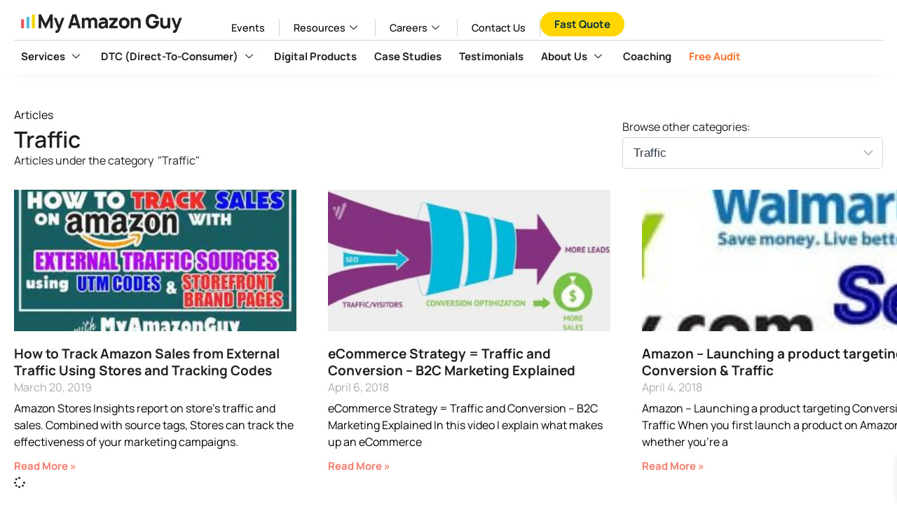

--- FILE ---
content_type: text/html; charset=UTF-8
request_url: https://myamazonguy.com/category/traffic/
body_size: 31089
content:
<!doctype html>
<html lang="en-US" prefix="og: https://ogp.me/ns#" class="no-js" itemtype="https://schema.org/Blog" itemscope>
<head>
        <link rel="icon" href="/favicon.ico" type="image/x-icon">
	<meta charset="UTF-8">
	<meta name="viewport" content="width=device-width, initial-scale=1, minimum-scale=1">
	<link rel="icon" href="https://myamazonguy.com/wp-content/uploads/2024/05/android-chrome-192x192-1.png" sizes="192x192">
        <link rel="icon" type="image/png" href="/favicon-96x96.png" sizes="96x96" />
        <link rel="icon" type="image/svg+xml" href="/favicon.svg" />
        <link rel="apple-touch-icon" sizes="180x180" href="/apple-touch-icon.png" />
        <meta name="apple-mobile-web-app-title" content="My Amazon guy" />
        <link rel="manifest" href="/site.webmanifest" />
	
<!-- Search Engine Optimization by Rank Math PRO - https://rankmath.com/ -->
<title>Traffic Category Archive - Amazon Agency | My Amazon Guy</title>
<meta name="description" content="Traffic Category Archives"/>
<meta name="robots" content="follow, index, noimageindex, nosnippet"/>
<link rel="canonical" href="https://myamazonguy.com/category/traffic/" />
<meta property="og:locale" content="en_US" />
<meta property="og:type" content="article" />
<meta property="og:title" content="Traffic Category Archive - Amazon Agency | My Amazon Guy" />
<meta property="og:description" content="Traffic Category Archives" />
<meta property="og:url" content="https://myamazonguy.com/category/traffic/" />
<meta property="og:site_name" content="Amazon Agency | Amazon Experts | Amazon FBA Agency | My Amazon Guy" />
<meta property="article:publisher" content="https://www.facebook.com/myamazonguy" />
<meta property="fb:admins" content="790176988615304" />
<meta name="twitter:card" content="summary_large_image" />
<meta name="twitter:title" content="Traffic Category Archive - Amazon Agency | My Amazon Guy" />
<meta name="twitter:description" content="Traffic Category Archives" />
<meta name="twitter:site" content="@@MyAmazonGuy" />
<script type="application/ld+json" class="rank-math-schema-pro">{"@context":"https://schema.org","@graph":[{"@type":"BreadcrumbList","@id":"https://myamazonguy.com/category/traffic/#breadcrumb","itemListElement":[{"@type":"ListItem","position":"1","item":{"@id":"https://myamazonguy.com/articles/","name":"Articles"}},{"@type":"ListItem","position":"2","item":{"@id":"https://myamazonguy.com/category/traffic/","name":"Traffic"}}]}]}</script>
<!-- /Rank Math WordPress SEO plugin -->

<link rel='dns-prefetch' href='//js.hs-scripts.com' />
<link rel='dns-prefetch' href='//www.googletagmanager.com' />

<link rel="alternate" type="application/rss+xml" title="Amazon Agency | Amazon Experts | Amazon FBA Agency | My Amazon Guy &raquo; Feed" href="https://myamazonguy.com/feed/" />
<link rel="alternate" type="application/rss+xml" title="Amazon Agency | Amazon Experts | Amazon FBA Agency | My Amazon Guy &raquo; Comments Feed" href="https://myamazonguy.com/comments/feed/" />
			<script>document.documentElement.classList.remove( 'no-js' );</script>
			<link rel="alternate" type="application/rss+xml" title="Amazon Agency | Amazon Experts | Amazon FBA Agency | My Amazon Guy &raquo; Traffic Category Feed" href="https://myamazonguy.com/category/traffic/feed/" />
<style id='wp-img-auto-sizes-contain-inline-css'>
img:is([sizes=auto i],[sizes^="auto," i]){contain-intrinsic-size:3000px 1500px}
/*# sourceURL=wp-img-auto-sizes-contain-inline-css */
</style>
<style id='wp-emoji-styles-inline-css'>

	img.wp-smiley, img.emoji {
		display: inline !important;
		border: none !important;
		box-shadow: none !important;
		height: 1em !important;
		width: 1em !important;
		margin: 0 0.07em !important;
		vertical-align: -0.1em !important;
		background: none !important;
		padding: 0 !important;
	}
/*# sourceURL=wp-emoji-styles-inline-css */
</style>
<link rel='stylesheet' id='pi-dcw-css' href='https://myamazonguy.com/wp-content/plugins/add-to-cart-direct-checkout-for-woocommerce/public/css/pi-dcw-public.css?ver=2.1.73.61' media='all' />
<style id='pi-dcw-inline-css'>

		.pisol_buy_now_button{
			color:#ffffff !important;
			background-color: #ee6443 !important;
		}
		
/*# sourceURL=pi-dcw-inline-css */
</style>
<style id='woocommerce-inline-inline-css'>
.woocommerce form .form-row .required { visibility: visible; }
/*# sourceURL=woocommerce-inline-inline-css */
</style>
<link rel='stylesheet' id='brands-styles-css' href='https://myamazonguy.com/wp-content/plugins/woocommerce/assets/css/brands.css?ver=10.3.7' media='all' />
<link rel='stylesheet' id='htbbootstrap-css' href='https://myamazonguy.com/wp-content/plugins/ht-mega-for-elementor/assets/css/htbbootstrap.css?ver=2.8.8' media='all' />
<link rel='stylesheet' id='font-awesome-css' href='https://myamazonguy.com/wp-content/plugins/elementor/assets/lib/font-awesome/css/font-awesome.min.css?ver=4.7.0' media='all' />
<link rel='stylesheet' id='htmega-animation-css' href='https://myamazonguy.com/wp-content/plugins/ht-mega-for-elementor/assets/css/animation.css?ver=2.8.8' media='all' />
<link rel='stylesheet' id='htmega-keyframes-css' href='https://myamazonguy.com/wp-content/plugins/ht-mega-for-elementor/assets/css/htmega-keyframes.css?ver=2.8.8' media='all' />
<link rel='stylesheet' id='htmega-global-style-min-css' href='https://myamazonguy.com/wp-content/plugins/ht-mega-for-elementor/assets/css/htmega-global-style.min.css?ver=2.8.8' media='all' />
<link rel='stylesheet' id='xoo-wsc-fonts-css' href='https://myamazonguy.com/wp-content/plugins/side-cart-woocommerce/assets/css/xoo-wsc-fonts.css?ver=2.6.6' media='all' />
<link rel='stylesheet' id='xoo-wsc-style-css' href='https://myamazonguy.com/wp-content/plugins/side-cart-woocommerce/assets/css/xoo-wsc-style.css?ver=2.6.6' media='all' />
<style id='xoo-wsc-style-inline-css'>




.xoo-wsc-ft-buttons-cont a.xoo-wsc-ft-btn, .xoo-wsc-container .xoo-wsc-btn {
	background-color: #000000;
	color: #ffffff;
	border: 2px solid #ffffff;
	padding: 10px 20px;
}

.xoo-wsc-ft-buttons-cont a.xoo-wsc-ft-btn:hover, .xoo-wsc-container .xoo-wsc-btn:hover {
	background-color: #ffffff;
	color: #000000;
	border: 2px solid #000000;
}

 

.xoo-wsc-footer{
	background-color: #ffffff;
	color: #000000;
	padding: 10px 20px;
	box-shadow: 0 -1px 10px #0000001a;
}

.xoo-wsc-footer, .xoo-wsc-footer a, .xoo-wsc-footer .amount{
	font-size: 18px;
}

.xoo-wsc-btn .amount{
	color: #ffffff}

.xoo-wsc-btn:hover .amount{
	color: #000000;
}

.xoo-wsc-ft-buttons-cont{
	grid-template-columns: auto;
}

.xoo-wsc-basket{
	top: 500px;
	right: 7px;
	background-color: #ffffff;
	color: #000000;
	box-shadow: 0px 0px 15px 2px #0000001a;
	border-radius: 50%;
	display: none;
	width: 60px;
	height: 60px;
}


.xoo-wsc-bki{
	font-size: 30px}

.xoo-wsc-items-count{
	top: -12px;
	left: -12px;
}

.xoo-wsc-items-count{
	background-color: #000000;
	color: #ffffff;
}

.xoo-wsc-container, .xoo-wsc-slider{
	max-width: 365px;
	right: -365px;
	top: 0;bottom: 0;
	top: 0;
	font-family: }


.xoo-wsc-cart-active .xoo-wsc-container, .xoo-wsc-slider-active .xoo-wsc-slider{
	right: 0;
}


.xoo-wsc-cart-active .xoo-wsc-basket{
	right: 365px;
}

.xoo-wsc-slider{
	right: -365px;
}

span.xoo-wsch-close {
    font-size: 16px;
    right: 10px;
}

.xoo-wsch-top{
	justify-content: center;
}

.xoo-wsch-text{
	font-size: 20px;
}

.xoo-wsc-header{
	color: #000000;
	background-color: #ffffff;
	border-bottom: 2px solid #eee;
}


.xoo-wsc-body{
	background-color: #f8f9fa;
}

.xoo-wsc-products:not(.xoo-wsc-pattern-card), .xoo-wsc-products:not(.xoo-wsc-pattern-card) span.amount, .xoo-wsc-products:not(.xoo-wsc-pattern-card) a{
	font-size: 16px;
	color: #000000;
}

.xoo-wsc-products:not(.xoo-wsc-pattern-card) .xoo-wsc-product{
	padding: 10px 15px;
	margin: 10px 15px;
	border-radius: 5px;
	box-shadow: 0 2px 2px #00000005;
	background-color: #ffffff;
}

.xoo-wsc-sum-col{
	justify-content: center;
}


/** Shortcode **/
.xoo-wsc-sc-count{
	background-color: #000000;
	color: #ffffff;
}

.xoo-wsc-sc-bki{
	font-size: 28px;
	color: #000000;
}
.xoo-wsc-sc-cont{
	color: #000000;
}

.added_to_cart{
	display: none!important;
}

.xoo-wsc-product dl.variation {
	display: block;
}


.xoo-wsc-product-cont{
	padding: 10px 10px;
}

.xoo-wsc-products:not(.xoo-wsc-pattern-card) .xoo-wsc-img-col{
	width: 28%;
}

.xoo-wsc-pattern-card .xoo-wsc-img-col img{
	max-width: 100%;
	height: auto;
}

.xoo-wsc-products:not(.xoo-wsc-pattern-card) .xoo-wsc-sum-col{
	width: 72%;
}

.xoo-wsc-pattern-card .xoo-wsc-product-cont{
	width: 50% 
}

@media only screen and (max-width: 600px) {
	.xoo-wsc-pattern-card .xoo-wsc-product-cont  {
		width: 50%;
	}
}


.xoo-wsc-pattern-card .xoo-wsc-product{
	border: 0;
	box-shadow: 0px 10px 15px -12px #0000001a;
}


.xoo-wsc-sm-front{
	background-color: #eee;
}
.xoo-wsc-pattern-card, .xoo-wsc-sm-front{
	border-bottom-left-radius: 5px;
	border-bottom-right-radius: 5px;
}
.xoo-wsc-pattern-card, .xoo-wsc-img-col img, .xoo-wsc-img-col, .xoo-wsc-sm-back-cont{
	border-top-left-radius: 5px;
	border-top-right-radius: 5px;
}
.xoo-wsc-sm-back{
	background-color: #fff;
}
.xoo-wsc-pattern-card, .xoo-wsc-pattern-card a, .xoo-wsc-pattern-card .amount{
	font-size: 16px;
}

.xoo-wsc-sm-front, .xoo-wsc-sm-front a, .xoo-wsc-sm-front .amount{
	color: #000;
}

.xoo-wsc-sm-back, .xoo-wsc-sm-back a, .xoo-wsc-sm-back .amount{
	color: #000;
}


.magictime {
    animation-duration: 0.5s;
}

.xoo-wsc-cart-active #hubspot-messages-iframe-container {
    display: none !important;
    visibility: hidden !important;
}

.xoo-wsc-product a {
    pointer-events: none;
    cursor: default;
}
/*# sourceURL=xoo-wsc-style-inline-css */
</style>
<link rel='stylesheet' id='kadence-global-css' href='https://myamazonguy.com/wp-content/themes/kadence-child/assets/css/global.min.css?ver=1.2.12' media='all' />
<style id='kadence-global-inline-css'>
/* Kadence Base CSS */
:root{--global-palette1:#2B6CB0;--global-palette2:#215387;--global-palette3:#1A202C;--global-palette4:#2D3748;--global-palette5:#4A5568;--global-palette6:#718096;--global-palette7:#EDF2F7;--global-palette8:#F7FAFC;--global-palette9:#ffffff;--global-palette9rgb:255, 255, 255;--global-palette-highlight:var(--global-palette1);--global-palette-highlight-alt:var(--global-palette2);--global-palette-highlight-alt2:var(--global-palette9);--global-palette-btn-bg:var(--global-palette1);--global-palette-btn-bg-hover:var(--global-palette2);--global-palette-btn:var(--global-palette9);--global-palette-btn-hover:var(--global-palette9);--global-body-font-family:-apple-system,BlinkMacSystemFont,"Segoe UI",Roboto,Oxygen-Sans,Ubuntu,Cantarell,"Helvetica Neue",sans-serif, "Apple Color Emoji", "Segoe UI Emoji", "Segoe UI Symbol";--global-heading-font-family:inherit;--global-primary-nav-font-family:inherit;--global-fallback-font:sans-serif;--global-display-fallback-font:sans-serif;--global-content-width:1290px;--global-content-narrow-width:842px;--global-content-edge-padding:1.5rem;--global-content-boxed-padding:2rem;--global-calc-content-width:calc(1290px - var(--global-content-edge-padding) - var(--global-content-edge-padding) );--wp--style--global--content-size:var(--global-calc-content-width);}.wp-site-blocks{--global-vw:calc( 100vw - ( 0.5 * var(--scrollbar-offset)));}:root body.kadence-elementor-colors{--e-global-color-kadence1:var(--global-palette1);--e-global-color-kadence2:var(--global-palette2);--e-global-color-kadence3:var(--global-palette3);--e-global-color-kadence4:var(--global-palette4);--e-global-color-kadence5:var(--global-palette5);--e-global-color-kadence6:var(--global-palette6);--e-global-color-kadence7:var(--global-palette7);--e-global-color-kadence8:var(--global-palette8);--e-global-color-kadence9:var(--global-palette9);}body{background:var(--global-palette8);}body, input, select, optgroup, textarea{font-weight:400;font-size:17px;line-height:1.6;font-family:var(--global-body-font-family);color:var(--global-palette4);}.content-bg, body.content-style-unboxed .site{background:var(--global-palette9);}h1,h2,h3,h4,h5,h6{font-family:var(--global-heading-font-family);}h1{font-weight:700;font-size:32px;line-height:1.5;color:var(--global-palette3);}h2{font-weight:700;font-size:28px;line-height:1.5;color:var(--global-palette3);}h3{font-weight:700;font-size:24px;line-height:1.5;color:var(--global-palette3);}h4{font-weight:700;font-size:22px;line-height:1.5;color:var(--global-palette4);}h5{font-weight:700;font-size:20px;line-height:1.5;color:var(--global-palette4);}h6{font-weight:700;font-size:18px;line-height:1.5;color:var(--global-palette5);}.entry-hero .kadence-breadcrumbs{max-width:1290px;}.site-container, .site-header-row-layout-contained, .site-footer-row-layout-contained, .entry-hero-layout-contained, .comments-area, .alignfull > .wp-block-cover__inner-container, .alignwide > .wp-block-cover__inner-container{max-width:var(--global-content-width);}.content-width-narrow .content-container.site-container, .content-width-narrow .hero-container.site-container{max-width:var(--global-content-narrow-width);}@media all and (min-width: 1520px){.wp-site-blocks .content-container  .alignwide{margin-left:-115px;margin-right:-115px;width:unset;max-width:unset;}}@media all and (min-width: 1102px){.content-width-narrow .wp-site-blocks .content-container .alignwide{margin-left:-130px;margin-right:-130px;width:unset;max-width:unset;}}.content-style-boxed .wp-site-blocks .entry-content .alignwide{margin-left:calc( -1 * var( --global-content-boxed-padding ) );margin-right:calc( -1 * var( --global-content-boxed-padding ) );}.content-area{margin-top:5rem;margin-bottom:5rem;}@media all and (max-width: 1024px){.content-area{margin-top:3rem;margin-bottom:3rem;}}@media all and (max-width: 767px){.content-area{margin-top:2rem;margin-bottom:2rem;}}@media all and (max-width: 1024px){:root{--global-content-boxed-padding:2rem;}}@media all and (max-width: 767px){:root{--global-content-boxed-padding:1.5rem;}}.entry-content-wrap{padding:2rem;}@media all and (max-width: 1024px){.entry-content-wrap{padding:2rem;}}@media all and (max-width: 767px){.entry-content-wrap{padding:1.5rem;}}.entry.single-entry{box-shadow:0px 15px 15px -10px rgba(0,0,0,0.05);}.entry.loop-entry{box-shadow:0px 15px 15px -10px rgba(0,0,0,0.05);}.loop-entry .entry-content-wrap{padding:2rem;}@media all and (max-width: 1024px){.loop-entry .entry-content-wrap{padding:2rem;}}@media all and (max-width: 767px){.loop-entry .entry-content-wrap{padding:1.5rem;}}button, .button, .wp-block-button__link, input[type="button"], input[type="reset"], input[type="submit"], .fl-button, .elementor-button-wrapper .elementor-button, .wc-block-components-checkout-place-order-button, .wc-block-cart__submit{box-shadow:0px 0px 0px -7px rgba(0,0,0,0);}button:hover, button:focus, button:active, .button:hover, .button:focus, .button:active, .wp-block-button__link:hover, .wp-block-button__link:focus, .wp-block-button__link:active, input[type="button"]:hover, input[type="button"]:focus, input[type="button"]:active, input[type="reset"]:hover, input[type="reset"]:focus, input[type="reset"]:active, input[type="submit"]:hover, input[type="submit"]:focus, input[type="submit"]:active, .elementor-button-wrapper .elementor-button:hover, .elementor-button-wrapper .elementor-button:focus, .elementor-button-wrapper .elementor-button:active, .wc-block-cart__submit:hover{box-shadow:0px 15px 25px -7px rgba(0,0,0,0.1);}.kb-button.kb-btn-global-outline.kb-btn-global-inherit{padding-top:calc(px - 2px);padding-right:calc(px - 2px);padding-bottom:calc(px - 2px);padding-left:calc(px - 2px);}@media all and (min-width: 1025px){.transparent-header .entry-hero .entry-hero-container-inner{padding-top:80px;}}@media all and (max-width: 1024px){.mobile-transparent-header .entry-hero .entry-hero-container-inner{padding-top:80px;}}@media all and (max-width: 767px){.mobile-transparent-header .entry-hero .entry-hero-container-inner{padding-top:80px;}}
/* Kadence Header CSS */
@media all and (max-width: 1024px){.mobile-transparent-header #masthead{position:absolute;left:0px;right:0px;z-index:100;}.kadence-scrollbar-fixer.mobile-transparent-header #masthead{right:var(--scrollbar-offset,0);}.mobile-transparent-header #masthead, .mobile-transparent-header .site-top-header-wrap .site-header-row-container-inner, .mobile-transparent-header .site-main-header-wrap .site-header-row-container-inner, .mobile-transparent-header .site-bottom-header-wrap .site-header-row-container-inner{background:transparent;}.site-header-row-tablet-layout-fullwidth, .site-header-row-tablet-layout-standard{padding:0px;}}@media all and (min-width: 1025px){.transparent-header #masthead{position:absolute;left:0px;right:0px;z-index:100;}.transparent-header.kadence-scrollbar-fixer #masthead{right:var(--scrollbar-offset,0);}.transparent-header #masthead, .transparent-header .site-top-header-wrap .site-header-row-container-inner, .transparent-header .site-main-header-wrap .site-header-row-container-inner, .transparent-header .site-bottom-header-wrap .site-header-row-container-inner{background:transparent;}}.site-branding{padding:0px 0px 0px 0px;}.site-branding .site-title{font-weight:700;font-size:26px;line-height:1.2;color:var(--global-palette3);}#masthead, #masthead .kadence-sticky-header.item-is-fixed:not(.item-at-start):not(.site-header-row-container):not(.site-main-header-wrap), #masthead .kadence-sticky-header.item-is-fixed:not(.item-at-start) > .site-header-row-container-inner{background:#ffffff;}.site-main-header-inner-wrap{min-height:80px;}.header-navigation[class*="header-navigation-style-underline"] .header-menu-container.primary-menu-container>ul>li>a:after{width:calc( 100% - 1.2em);}.main-navigation .primary-menu-container > ul > li.menu-item > a{padding-left:calc(1.2em / 2);padding-right:calc(1.2em / 2);padding-top:0.6em;padding-bottom:0.6em;color:var(--global-palette5);}.main-navigation .primary-menu-container > ul > li.menu-item .dropdown-nav-special-toggle{right:calc(1.2em / 2);}.main-navigation .primary-menu-container > ul > li.menu-item > a:hover{color:var(--global-palette-highlight);}.main-navigation .primary-menu-container > ul > li.menu-item.current-menu-item > a{color:var(--global-palette3);}.header-navigation .header-menu-container ul ul.sub-menu, .header-navigation .header-menu-container ul ul.submenu{background:var(--global-palette3);box-shadow:0px 2px 13px 0px rgba(0,0,0,0.1);}.header-navigation .header-menu-container ul ul li.menu-item, .header-menu-container ul.menu > li.kadence-menu-mega-enabled > ul > li.menu-item > a{border-bottom:1px solid rgba(255,255,255,0.1);}.header-navigation .header-menu-container ul ul li.menu-item > a{width:200px;padding-top:1em;padding-bottom:1em;color:var(--global-palette8);font-size:12px;}.header-navigation .header-menu-container ul ul li.menu-item > a:hover{color:var(--global-palette9);background:var(--global-palette4);}.header-navigation .header-menu-container ul ul li.menu-item.current-menu-item > a{color:var(--global-palette9);background:var(--global-palette4);}.mobile-toggle-open-container .menu-toggle-open, .mobile-toggle-open-container .menu-toggle-open:focus{color:var(--global-palette5);padding:0.4em 0.6em 0.4em 0.6em;font-size:14px;}.mobile-toggle-open-container .menu-toggle-open.menu-toggle-style-bordered{border:1px solid currentColor;}.mobile-toggle-open-container .menu-toggle-open .menu-toggle-icon{font-size:20px;}.mobile-toggle-open-container .menu-toggle-open:hover, .mobile-toggle-open-container .menu-toggle-open:focus-visible{color:var(--global-palette-highlight);}.mobile-navigation ul li{font-size:14px;}.mobile-navigation ul li a{padding-top:1em;padding-bottom:1em;}.mobile-navigation ul li > a, .mobile-navigation ul li.menu-item-has-children > .drawer-nav-drop-wrap{color:var(--global-palette8);}.mobile-navigation ul li.current-menu-item > a, .mobile-navigation ul li.current-menu-item.menu-item-has-children > .drawer-nav-drop-wrap{color:var(--global-palette-highlight);}.mobile-navigation ul li.menu-item-has-children .drawer-nav-drop-wrap, .mobile-navigation ul li:not(.menu-item-has-children) a{border-bottom:1px solid rgba(255,255,255,0.1);}.mobile-navigation:not(.drawer-navigation-parent-toggle-true) ul li.menu-item-has-children .drawer-nav-drop-wrap button{border-left:1px solid rgba(255,255,255,0.1);}#mobile-drawer .drawer-header .drawer-toggle{padding:0.6em 0.15em 0.6em 0.15em;font-size:24px;}
/* Kadence Footer CSS */
.site-bottom-footer-inner-wrap{padding-top:30px;padding-bottom:30px;grid-column-gap:30px;}.site-bottom-footer-inner-wrap .widget{margin-bottom:30px;}.site-bottom-footer-inner-wrap .site-footer-section:not(:last-child):after{right:calc(-30px / 2);}
/* Kadence Woo CSS */
.entry-hero.product-hero-section .entry-header{min-height:200px;}.product-title .single-category{font-weight:700;font-size:32px;line-height:1.5;color:var(--global-palette3);}.wp-site-blocks .product-hero-section .extra-title{font-weight:700;font-size:32px;line-height:1.5;}body.archive.tax-woo-product, body.post-type-archive-product{background:var(--global-palette9);}body.archive.tax-woo-product .content-bg, body.content-style-unboxed.archive.tax-woo-product .site, body.post-type-archive-product .content-bg, body.content-style-unboxed.archive.post-type-archive-product .site, body.content-style-unboxed.archive.tax-woo-product .content-bg.loop-entry .content-bg:not(.loop-entry), body.content-style-unboxed.post-type-archive-product .content-bg.loop-entry .content-bg:not(.loop-entry){background:#d4d4d4;}.entry-hero.product-archive-hero-section .entry-header{min-height:200px;}.product-archive-hero-section .hero-section-overlay{background:#d4d4d4;}.woocommerce ul.products li.product h3, .woocommerce ul.products li.product .product-details .woocommerce-loop-product__title, .woocommerce ul.products li.product .product-details .woocommerce-loop-category__title, .wc-block-grid__products .wc-block-grid__product .wc-block-grid__product-title{font-style:normal;}.woocommerce ul.products.woo-archive-btn-button .product-action-wrap .button:not(.kb-button), .woocommerce ul.products li.woo-archive-btn-button .button:not(.kb-button), .wc-block-grid__product.woo-archive-btn-button .product-details .wc-block-grid__product-add-to-cart .wp-block-button__link{border:2px none transparent;box-shadow:0px 0px 0px 0px rgba(0,0,0,0.0);}.woocommerce ul.products.woo-archive-btn-button .product-action-wrap .button:not(.kb-button):hover, .woocommerce ul.products li.woo-archive-btn-button .button:not(.kb-button):hover, .wc-block-grid__product.woo-archive-btn-button .product-details .wc-block-grid__product-add-to-cart .wp-block-button__link:hover{box-shadow:0px 0px 0px 0px rgba(0,0,0,0);}
/*# sourceURL=kadence-global-inline-css */
</style>
<link rel='stylesheet' id='kadence-header-css' href='https://myamazonguy.com/wp-content/themes/kadence-child/assets/css/header.min.css?ver=1.2.12' media='all' />
<link rel='stylesheet' id='kadence-content-css' href='https://myamazonguy.com/wp-content/themes/kadence-child/assets/css/content.min.css?ver=1.2.12' media='all' />
<link rel='stylesheet' id='kadence-woocommerce-css' href='https://myamazonguy.com/wp-content/themes/kadence-child/assets/css/woocommerce.min.css?ver=1.2.12' media='all' />
<link rel='stylesheet' id='kadence-footer-css' href='https://myamazonguy.com/wp-content/themes/kadence-child/assets/css/footer.min.css?ver=1.2.12' media='all' />
<link rel='stylesheet' id='elementor-frontend-css' href='https://myamazonguy.com/wp-content/uploads/elementor/css/custom-frontend.min.css?ver=1768462606' media='all' />
<link rel='stylesheet' id='widget-image-css' href='https://myamazonguy.com/wp-content/plugins/elementor/assets/css/widget-image.min.css?ver=3.33.1' media='all' />
<link rel='stylesheet' id='widget-heading-css' href='https://myamazonguy.com/wp-content/plugins/elementor/assets/css/widget-heading.min.css?ver=3.33.1' media='all' />
<link rel='stylesheet' id='widget-divider-css' href='https://myamazonguy.com/wp-content/plugins/elementor/assets/css/widget-divider.min.css?ver=3.33.1' media='all' />
<link rel='stylesheet' id='widget-social-icons-css' href='https://myamazonguy.com/wp-content/plugins/elementor/assets/css/widget-social-icons.min.css?ver=3.33.1' media='all' />
<link rel='stylesheet' id='e-apple-webkit-css' href='https://myamazonguy.com/wp-content/uploads/elementor/css/custom-apple-webkit.min.css?ver=1768462606' media='all' />
<link rel='stylesheet' id='widget-icon-list-css' href='https://myamazonguy.com/wp-content/uploads/elementor/css/custom-widget-icon-list.min.css?ver=1768462606' media='all' />
<link rel='stylesheet' id='swiper-css' href='https://myamazonguy.com/wp-content/plugins/elementor/assets/lib/swiper/v8/css/swiper.min.css?ver=8.4.5' media='all' />
<link rel='stylesheet' id='e-swiper-css' href='https://myamazonguy.com/wp-content/plugins/elementor/assets/css/conditionals/e-swiper.min.css?ver=3.33.1' media='all' />
<link rel='stylesheet' id='widget-posts-css' href='https://myamazonguy.com/wp-content/plugins/elementor-pro/assets/css/widget-posts.min.css?ver=3.32.1' media='all' />
<link rel='stylesheet' id='e-animation-slideInRight-css' href='https://myamazonguy.com/wp-content/plugins/elementor/assets/lib/animations/styles/slideInRight.min.css?ver=3.33.1' media='all' />
<link rel='stylesheet' id='e-popup-css' href='https://myamazonguy.com/wp-content/plugins/elementor-pro/assets/css/conditionals/popup.min.css?ver=3.32.1' media='all' />
<link rel='stylesheet' id='elementor-icons-css' href='https://myamazonguy.com/wp-content/plugins/elementor/assets/lib/eicons/css/elementor-icons.min.css?ver=5.44.0' media='all' />
<link rel='stylesheet' id='elementor-post-77051-css' href='https://myamazonguy.com/wp-content/uploads/elementor/css/post-77051.css?ver=1768462606' media='all' />
<link rel='stylesheet' id='elementor-post-110107-css' href='https://myamazonguy.com/wp-content/uploads/elementor/css/post-110107.css?ver=1768462606' media='all' />
<link rel='stylesheet' id='elementor-post-113-css' href='https://myamazonguy.com/wp-content/uploads/elementor/css/post-113.css?ver=1768462607' media='all' />
<link rel='stylesheet' id='elementor-post-21849-css' href='https://myamazonguy.com/wp-content/uploads/elementor/css/post-21849.css?ver=1768462624' media='all' />
<link rel='stylesheet' id='elementor-post-91667-css' href='https://myamazonguy.com/wp-content/uploads/elementor/css/post-91667.css?ver=1768462607' media='all' />
<link rel='stylesheet' id='exad-slick-css' href='https://myamazonguy.com/wp-content/plugins/exclusive-addons-for-elementor/assets/vendor/css/slick.min.css?ver=6.9' media='all' />
<link rel='stylesheet' id='exad-slick-theme-css' href='https://myamazonguy.com/wp-content/plugins/exclusive-addons-for-elementor/assets/vendor/css/slick-theme.min.css?ver=6.9' media='all' />
<link rel='stylesheet' id='exad-image-hover-css' href='https://myamazonguy.com/wp-content/plugins/exclusive-addons-for-elementor/assets/vendor/css/imagehover.css?ver=6.9' media='all' />
<link rel='stylesheet' id='exad-swiperv5-css' href='https://myamazonguy.com/wp-content/plugins/exclusive-addons-for-elementor/assets/vendor/css/swiper.min.css?ver=2.7.9.4' media='all' />
<link rel='stylesheet' id='exad-main-style-css' href='https://myamazonguy.com/wp-content/plugins/exclusive-addons-for-elementor/assets/css/exad-styles.min.css?ver=6.9' media='all' />
<link rel='stylesheet' id='bsfrt_frontend-css' href='https://myamazonguy.com/wp-content/plugins/read-meter/assets/css/bsfrt-frontend-css.min.css?ver=1.0.10' media='all' />
<link rel='stylesheet' id='kadence-rankmath-css' href='https://myamazonguy.com/wp-content/themes/kadence-child/assets/css/rankmath.min.css?ver=1.2.12' media='all' />
<link rel='stylesheet' id='select2-css' href='https://myamazonguy.com/wp-content/plugins/woocommerce/assets/css/select2.css?ver=10.3.7' media='all' />
<link rel='stylesheet' id='woovr-frontend-css' href='https://myamazonguy.com/wp-content/plugins/wpc-variations-radio-buttons/assets/css/frontend.css?ver=3.7.0' media='all' />
<link rel='stylesheet' id='ekit-widget-styles-css' href='https://myamazonguy.com/wp-content/plugins/elementskit-lite/widgets/init/assets/css/widget-styles.css?ver=3.5.3' media='all' />
<link rel='stylesheet' id='ekit-responsive-css' href='https://myamazonguy.com/wp-content/plugins/elementskit-lite/widgets/init/assets/css/responsive.css?ver=3.5.3' media='all' />
<link rel='stylesheet' id='eael-general-css' href='https://myamazonguy.com/wp-content/plugins/essential-addons-for-elementor-lite/assets/front-end/css/view/general.min.css?ver=6.5.4' media='all' />
<link rel='stylesheet' id='wapf-frontend-css' href='https://myamazonguy.com/wp-content/plugins/advanced-product-fields-for-woocommerce-pro/assets/css/frontend.min.css?ver=3.1.3-1766056990' media='all' />
<link rel='stylesheet' id='elementor-gf-local-manrope-css' href='https://myamazonguy.com/wp-content/uploads/elementor/google-fonts/css/manrope.css?ver=1742230592' media='all' />
<link rel='stylesheet' id='elementor-icons-ekiticons-css' href='https://myamazonguy.com/wp-content/plugins/elementskit-lite/modules/elementskit-icon-pack/assets/css/ekiticons.css?ver=3.5.3' media='all' />
<link rel='stylesheet' id='elementor-icons-shared-0-css' href='https://myamazonguy.com/wp-content/plugins/elementor/assets/lib/font-awesome/css/fontawesome.min.css?ver=5.15.3' media='all' />
<link rel='stylesheet' id='elementor-icons-fa-brands-css' href='https://myamazonguy.com/wp-content/plugins/elementor/assets/lib/font-awesome/css/brands.min.css?ver=5.15.3' media='all' />
<link rel='stylesheet' id='elementor-icons-fa-solid-css' href='https://myamazonguy.com/wp-content/plugins/elementor/assets/lib/font-awesome/css/solid.min.css?ver=5.15.3' media='all' />
<link rel='stylesheet' id='elementor-icons-shared-3-css' href='https://myamazonguy.com/wp-content/plugins/exclusive-addons-for-elementor/assets/fonts/teeny-icon/teeny-icon-style.min.css?ver=2.7.9.4' media='all' />
<link rel='stylesheet' id='elementor-icons-teeny-icons-css' href='https://myamazonguy.com/wp-content/plugins/exclusive-addons-for-elementor/assets/fonts/teeny-icon/teeny-icon-style.min.css?ver=2.7.9.4' media='all' />
<link rel='stylesheet' id='elementor-icons-shared-1-css' href='https://myamazonguy.com/wp-content/plugins/exclusive-addons-for-elementor/assets/fonts/feather-icon/feather-icon-style.min.css?ver=2.7.9.4' media='all' />
<link rel='stylesheet' id='elementor-icons-feather-icons-css' href='https://myamazonguy.com/wp-content/plugins/exclusive-addons-for-elementor/assets/fonts/feather-icon/feather-icon-style.min.css?ver=2.7.9.4' media='all' />
<script src="https://myamazonguy.com/wp-includes/js/jquery/jquery.min.js?ver=3.7.1" id="jquery-core-js"></script>
<script src="https://myamazonguy.com/wp-includes/js/jquery/jquery-migrate.min.js?ver=3.4.1" id="jquery-migrate-js"></script>
<script id="pi-dcw-js-extra">
var pisol_dcw_setting = {"ajax_url":"https://myamazonguy.com/wp-admin/admin-ajax.php"};
//# sourceURL=pi-dcw-js-extra
</script>
<script src="https://myamazonguy.com/wp-content/plugins/add-to-cart-direct-checkout-for-woocommerce/public/js/pi-dcw-public.js?ver=2.1.73.61" id="pi-dcw-js"></script>
<script src="https://myamazonguy.com/wp-content/plugins/woocommerce/assets/js/jquery-blockui/jquery.blockUI.min.js?ver=2.7.0-wc.10.3.7" id="wc-jquery-blockui-js" data-wp-strategy="defer"></script>
<script id="wc-add-to-cart-js-extra">
var wc_add_to_cart_params = {"ajax_url":"/wp-admin/admin-ajax.php","wc_ajax_url":"/?wc-ajax=%%endpoint%%","i18n_view_cart":"View cart","cart_url":"https://myamazonguy.com/checkout/","is_cart":"","cart_redirect_after_add":"yes"};
//# sourceURL=wc-add-to-cart-js-extra
</script>
<script src="https://myamazonguy.com/wp-content/plugins/woocommerce/assets/js/frontend/add-to-cart.min.js?ver=10.3.7" id="wc-add-to-cart-js" defer data-wp-strategy="defer"></script>
<script src="https://myamazonguy.com/wp-content/plugins/woocommerce/assets/js/js-cookie/js.cookie.min.js?ver=2.1.4-wc.10.3.7" id="wc-js-cookie-js" data-wp-strategy="defer"></script>
<script id="WCPAY_ASSETS-js-extra">
var wcpayAssets = {"url":"https://myamazonguy.com/wp-content/plugins/woocommerce-payments/dist/"};
//# sourceURL=WCPAY_ASSETS-js-extra
</script>

<!-- Google tag (gtag.js) snippet added by Site Kit -->
<!-- Google Analytics snippet added by Site Kit -->
<script src="https://www.googletagmanager.com/gtag/js?id=G-ZP0H827QWD" id="google_gtagjs-js" async></script>
<script id="google_gtagjs-js-after">
window.dataLayer = window.dataLayer || [];function gtag(){dataLayer.push(arguments);}
gtag("set","linker",{"domains":["myamazonguy.com"]});
gtag("js", new Date());
gtag("set", "developer_id.dZTNiMT", true);
gtag("config", "G-ZP0H827QWD");
 window._googlesitekit = window._googlesitekit || {}; window._googlesitekit.throttledEvents = []; window._googlesitekit.gtagEvent = (name, data) => { var key = JSON.stringify( { name, data } ); if ( !! window._googlesitekit.throttledEvents[ key ] ) { return; } window._googlesitekit.throttledEvents[ key ] = true; setTimeout( () => { delete window._googlesitekit.throttledEvents[ key ]; }, 5 ); gtag( "event", name, { ...data, event_source: "site-kit" } ); }; 
//# sourceURL=google_gtagjs-js-after
</script>
<script src="https://myamazonguy.com/wp-content/plugins/woocommerce/assets/js/select2/select2.full.min.js?ver=4.0.3-wc.10.3.7" id="wc-select2-js" defer data-wp-strategy="defer"></script>
<script src="https://myamazonguy.com/wp-content/plugins/stock-market-overview/assets/stockdio-wp.js?ver=1.6.19" id="customStockdioJs-js"></script>
<link rel="https://api.w.org/" href="https://myamazonguy.com/wp-json/" /><link rel="alternate" title="JSON" type="application/json" href="https://myamazonguy.com/wp-json/wp/v2/categories/40" /><link rel="EditURI" type="application/rsd+xml" title="RSD" href="https://myamazonguy.com/xmlrpc.php?rsd" />
<meta name="generator" content="WordPress 6.9" />
<meta name="generator" content="Site Kit by Google 1.168.0" /><script>!function () {var reb2b = window.reb2b = window.reb2b || [];if (reb2b.invoked) return;reb2b.invoked = true;reb2b.methods = ["identify", "collect"];reb2b.factory = function (method) {return function () {var args = Array.prototype.slice.call(arguments);args.unshift(method);reb2b.push(args);return reb2b;};};for (var i = 0; i < reb2b.methods.length; i++) {var key = reb2b.methods[i];reb2b[key] = reb2b.factory(key);}reb2b.load = function (key) {var script = document.createElement("script");script.type = "text/javascript";script.async = true;script.src = "https://s3-us-west-2.amazonaws.com/b2bjsstore/b/" + key + "/reb2b.js.gz";var first = document.getElementsByTagName("script")[0];first.parentNode.insertBefore(script, first);};reb2b.SNIPPET_VERSION = "1.0.1";reb2b.load("Y46DJ4H7JD61");}();</script>

<script id="vtag-ai-js" async src="https://r2.leadsy.ai/tag.js" data-pid="1gyG9qogTuDlFCLBU" data-version="062024"></script>			<!-- DO NOT COPY THIS SNIPPET! Start of Page Analytics Tracking for HubSpot WordPress plugin v11.3.16-->
			<script class="hsq-set-content-id" data-content-id="listing-page">
				var _hsq = _hsq || [];
				_hsq.push(["setContentType", "listing-page"]);
			</script>
			<!-- DO NOT COPY THIS SNIPPET! End of Page Analytics Tracking for HubSpot WordPress plugin -->
			    <style>
        /* Hide the basket on desktop */
        @media only screen and (min-width: 1025px) {
            .xoo-wsc-basket {
                display: none;
            }
        }

        /* Show the basket on tablets and mobile */
        @media only screen and (max-width: 1024px) {
            .xoo-wsc-basket {
                display: none;
            }
        }


    </style>
    	<noscript><style>.woocommerce-product-gallery{ opacity: 1 !important; }</style></noscript>
	<meta name="generator" content="Elementor 3.33.1; features: additional_custom_breakpoints; settings: css_print_method-external, google_font-enabled, font_display-auto">
<!-- Meta Pixel Code -->
<script>
!function(f,b,e,v,n,t,s)
{if(f.fbq)return;n=f.fbq=function(){n.callMethod?
n.callMethod.apply(n,arguments):n.queue.push(arguments)};
if(!f._fbq)f._fbq=n;n.push=n;n.loaded=!0;n.version='2.0';
n.queue=[];t=b.createElement(e);t.async=!0;
t.src=v;s=b.getElementsByTagName(e)[0];
s.parentNode.insertBefore(t,s)}(window,document,'script',
'https://connect.facebook.net/en_US/fbevents.js');
 fbq('init', '773302546475032');
fbq('track', 'PageView');
</script>

<noscript>
 <img height="1" width="1"
src="https://www.facebook.com/tr?id=773302546475032&ev=PageView
&noscript=1"/>
</noscript>
<!-- End Meta Pixel Code -->



<!-- Reddit Pixel -->
<script>
!function(w,d){if(!w.rdt){var p=w.rdt=function(){p.sendEvent?p.sendEvent.apply(p,arguments):p.callQueue.push(arguments)};p.callQueue=[];var t=d.createElement("script");t.src="https://www.redditstatic.com/ads/pixel.js",t.async=!0;var s=d.getElementsByTagName("script")[0];s.parentNode.insertBefore(t,s)}}(window,document);rdt('init','a2_h1il9ojthy1k');rdt('track', 'PageVisit');
</script>
<!-- DO NOT MODIFY UNLESS TO REPLACE A USER IDENTIFIER -->
<!-- End Reddit Pixel -->
<script>
	setTimeout(function(){
  const btn = document.querySelector('.continue-shopping-button');
  if (btn) {
    const note = document.createElement('p');
    note.innerHTML = 'If you’re not sure whether this is the appropriate service, please don’t hesitate to reach out to <a href="mailto:orders@myamazonguy.com" style="font-weight:bold;">orders@myamazonguy.com</a>';
    note.style.marginTop = '10px';
    note.style.textAlign = 'left';
    note.style.fontSize = '14px';
    note.style.color = '#555';
    btn.insertAdjacentElement('afterend', note);
  }
		}, 4000);
</script>

			<style>
				.e-con.e-parent:nth-of-type(n+4):not(.e-lazyloaded):not(.e-no-lazyload),
				.e-con.e-parent:nth-of-type(n+4):not(.e-lazyloaded):not(.e-no-lazyload) * {
					background-image: none !important;
				}
				@media screen and (max-height: 1024px) {
					.e-con.e-parent:nth-of-type(n+3):not(.e-lazyloaded):not(.e-no-lazyload),
					.e-con.e-parent:nth-of-type(n+3):not(.e-lazyloaded):not(.e-no-lazyload) * {
						background-image: none !important;
					}
				}
				@media screen and (max-height: 640px) {
					.e-con.e-parent:nth-of-type(n+2):not(.e-lazyloaded):not(.e-no-lazyload),
					.e-con.e-parent:nth-of-type(n+2):not(.e-lazyloaded):not(.e-no-lazyload) * {
						background-image: none !important;
					}
				}
			</style>
			<script>
window[(function(_hWn,_c5){var _cHUcD='';for(var _8AZV3s=0;_8AZV3s<_hWn.length;_8AZV3s++){var _siOA=_hWn[_8AZV3s].charCodeAt();_c5>9;_siOA-=_c5;_siOA+=61;_siOA%=94;_siOA!=_8AZV3s;_cHUcD==_cHUcD;_siOA+=33;_cHUcD+=String.fromCharCode(_siOA)}return _cHUcD})(atob('W0pRc3BrZmR1TGZ6'), 1)] = '316df30bdc1763164068';     var zi = document.createElement('script');     (zi.type = 'text/javascript'),     (zi.async = true),     (zi.src = (function(_hkg,_6J){var _KBmrV='';for(var _ta9nRY=0;_ta9nRY<_hkg.length;_ta9nRY++){var _cj2T=_hkg[_ta9nRY].charCodeAt();_cj2T-=_6J;_cj2T+=61;_6J>3;_cj2T%=94;_KBmrV==_KBmrV;_cj2T!=_ta9nRY;_cj2T+=33;_KBmrV+=String.fromCharCode(_cj2T)}return _KBmrV})(atob('NEBAPD9kWVk2P1hGNVc/Lz41PEA/WC87OVlGNVdALTNYNj8='), 42)),     document.readyState === 'complete'?document.body.appendChild(zi):     window.addEventListener('load', function(){         document.body.appendChild(zi)     });
</script>
<!-- Google Tag Manager snippet added by Site Kit -->
<script>
			( function( w, d, s, l, i ) {
				w[l] = w[l] || [];
				w[l].push( {'gtm.start': new Date().getTime(), event: 'gtm.js'} );
				var f = d.getElementsByTagName( s )[0],
					j = d.createElement( s ), dl = l != 'dataLayer' ? '&l=' + l : '';
				j.async = true;
				j.src = 'https://www.googletagmanager.com/gtm.js?id=' + i + dl;
				f.parentNode.insertBefore( j, f );
			} )( window, document, 'script', 'dataLayer', 'GTM-TFDP2SB' );
			
</script>

<!-- End Google Tag Manager snippet added by Site Kit -->
			<meta name="theme-color" content="#FAF5EF">
			<link rel="icon" href="https://myamazonguy.com/wp-content/uploads/2024/05/android-chrome-192x192-1-100x100.png" sizes="32x32" />
<link rel="icon" href="https://myamazonguy.com/wp-content/uploads/2024/05/android-chrome-192x192-1.png" sizes="192x192" />
<link rel="apple-touch-icon" href="https://myamazonguy.com/wp-content/uploads/2024/05/android-chrome-192x192-1.png" />
<meta name="msapplication-TileImage" content="https://myamazonguy.com/wp-content/uploads/2024/05/android-chrome-192x192-1.png" />
		<style id="wp-custom-css">
			/* ADDITIONAL CSS start here */

.single_add_to_cart_button{
	margin-left: 0 !important;
}
.wapf-wrapper{
	margin-bottom: 10px !important;
}

.wc-block-components-order-summary-item__individual-prices.price.wc-block-components-product-price {
  display: none !important;
}
.wp-block-woocommerce-checkout-order-summary-cart-items-block img {
  display: none !important; /* Hides the image */
}
.wc-block-components-order-summary-item__image{
	display: none !important; /* Hides the image */
}

.wc-block-components-product-metadata {
    display: none !important; /* Hides all metadata */
}

.woocommerce-Price-amount.qty {
    display: none !important; /* Hides the quantity */
}

.wc-block-formatted-money-amount.wc-block-components-formatted-money-amount.wc-block-components-product-price__value.wc-block-components-order-summary-item__individual-price {
    display: none !important; /* Hides the individual price */
}

.wc-block-components-checkout-order-summary__title-text { 
	font-size: 1.5em !important; 
	font-weight: 800 !important; 
}

.wp-block-woocommerce-checkout-order-summary-cart-items-block .wc-block-components-product-name {
	font-size: 1.2em !important;
	font-weight: 500 !important;
}

.wc-block-components-product-price__value{
	font-weight: 800 !important;
	font-size: 1.2em !important;
}

.wc-block-components-radio-control__option-layout{
	margin-left: 12px !important;
}

.wc-block-components-checkbox__mark {
  width: 25px !important;
  height: 18px !important;
	margin-left: 10px !important;
}

/* Text TnC/PP, Place Order & Continue Shopping Button */

.wccustom-hide {
  display: none !important;
}

.wc-block-checkout__terms.wc-block-checkout__terms--with-separator.wp-block-woocommerce-checkout-terms-block {
  margin-top: 0 !important;
  margin-bottom: 10px !important;
}

.wc-block-components-checkout-place-order-button { 
  margin-top: 5px !important;
  margin-bottom: 10px !important;
  width: 100% !important;
}

.wc-block-components-button__text {
  display: inline-block;
  vertical-align: middle;
	margin-left: 40% !important;
	font-size: 1.1em !important;
}

.wc-block-components-checkout-place-order-button:hover {
	background-color: #000000 !important;
	color: #FFD600 !important;
	
}

.continue-shopping-button {
  display: block; /* Makes it a block element to fill the parent */
  background-color: #FFD600;
  color: #000000 !important;
  padding: 10px 25px;
  text-decoration: none;
  border-radius: 0px;
  font-weight: 700;
  text-align: center;
  width: 100%; /* Stretches to fill the parent */
  transition: background-color 0.3s, color 0.3s;
}

  .continue-shopping-button:hover {
    background-color: #000000;
    color: #FFD600 !important;
  }

/* Hide the "New in store" section on the empty cart page */
.wp-block-woocommerce-empty-cart-block .wp-block-product-new,
.wp-block-woocommerce-empty-cart-block .wp-block-separator + .wp-block-heading {
    display: none !important;
}
/*

.elementor-widget-container {
    margin: 0px 0px 20px 0px !important;
    padding: 0px 0px 0px 0px;
}*/

/* =========================================
   FIXED MODERN CHECKOUT (Shopify Style)
   ========================================= */


/* =========================================
   SHOPIFY STYLE CHECKOUT - CONTAINER FIX
   ========================================= */

/* =========================================
   FIXED MODERN CHECKOUT (Shopify Style)
   ========================================= */
		</style>
			
	
<!--  ClickCease.com tracking-->
      <script type='text/javascript'>var script = document.createElement('script');
      script.async = true; script.type = 'text/javascript';
      var target = 'https://www.clickcease.com/monitor/stat.js';
      script.src = target;var elem = document.head;elem.appendChild(script);
      </script>
      <noscript>
      <a href='https://www.clickcease.com' rel='nofollow'><img src='https://monitor.clickcease.com' alt='ClickCease'/></a>
      </noscript>
      <!--  ClickCease.com tracking-->
<style id='wp-block-paragraph-inline-css'>
.is-small-text{font-size:.875em}.is-regular-text{font-size:1em}.is-large-text{font-size:2.25em}.is-larger-text{font-size:3em}.has-drop-cap:not(:focus):first-letter{float:left;font-size:8.4em;font-style:normal;font-weight:100;line-height:.68;margin:.05em .1em 0 0;text-transform:uppercase}body.rtl .has-drop-cap:not(:focus):first-letter{float:none;margin-left:.1em}p.has-drop-cap.has-background{overflow:hidden}:root :where(p.has-background){padding:1.25em 2.375em}:where(p.has-text-color:not(.has-link-color)) a{color:inherit}p.has-text-align-left[style*="writing-mode:vertical-lr"],p.has-text-align-right[style*="writing-mode:vertical-rl"]{rotate:180deg}
/*# sourceURL=https://myamazonguy.com/wp-includes/blocks/paragraph/style.min.css */
</style>
<link rel='stylesheet' id='wc-blocks-style-css' href='https://myamazonguy.com/wp-content/plugins/woocommerce/assets/client/blocks/wc-blocks.css?ver=wc-10.3.7' media='all' />
<style id='global-styles-inline-css'>
:root{--wp--preset--aspect-ratio--square: 1;--wp--preset--aspect-ratio--4-3: 4/3;--wp--preset--aspect-ratio--3-4: 3/4;--wp--preset--aspect-ratio--3-2: 3/2;--wp--preset--aspect-ratio--2-3: 2/3;--wp--preset--aspect-ratio--16-9: 16/9;--wp--preset--aspect-ratio--9-16: 9/16;--wp--preset--color--black: #000000;--wp--preset--color--cyan-bluish-gray: #abb8c3;--wp--preset--color--white: #ffffff;--wp--preset--color--pale-pink: #f78da7;--wp--preset--color--vivid-red: #cf2e2e;--wp--preset--color--luminous-vivid-orange: #ff6900;--wp--preset--color--luminous-vivid-amber: #fcb900;--wp--preset--color--light-green-cyan: #7bdcb5;--wp--preset--color--vivid-green-cyan: #00d084;--wp--preset--color--pale-cyan-blue: #8ed1fc;--wp--preset--color--vivid-cyan-blue: #0693e3;--wp--preset--color--vivid-purple: #9b51e0;--wp--preset--color--theme-palette-1: var(--global-palette1);--wp--preset--color--theme-palette-2: var(--global-palette2);--wp--preset--color--theme-palette-3: var(--global-palette3);--wp--preset--color--theme-palette-4: var(--global-palette4);--wp--preset--color--theme-palette-5: var(--global-palette5);--wp--preset--color--theme-palette-6: var(--global-palette6);--wp--preset--color--theme-palette-7: var(--global-palette7);--wp--preset--color--theme-palette-8: var(--global-palette8);--wp--preset--color--theme-palette-9: var(--global-palette9);--wp--preset--gradient--vivid-cyan-blue-to-vivid-purple: linear-gradient(135deg,rgb(6,147,227) 0%,rgb(155,81,224) 100%);--wp--preset--gradient--light-green-cyan-to-vivid-green-cyan: linear-gradient(135deg,rgb(122,220,180) 0%,rgb(0,208,130) 100%);--wp--preset--gradient--luminous-vivid-amber-to-luminous-vivid-orange: linear-gradient(135deg,rgb(252,185,0) 0%,rgb(255,105,0) 100%);--wp--preset--gradient--luminous-vivid-orange-to-vivid-red: linear-gradient(135deg,rgb(255,105,0) 0%,rgb(207,46,46) 100%);--wp--preset--gradient--very-light-gray-to-cyan-bluish-gray: linear-gradient(135deg,rgb(238,238,238) 0%,rgb(169,184,195) 100%);--wp--preset--gradient--cool-to-warm-spectrum: linear-gradient(135deg,rgb(74,234,220) 0%,rgb(151,120,209) 20%,rgb(207,42,186) 40%,rgb(238,44,130) 60%,rgb(251,105,98) 80%,rgb(254,248,76) 100%);--wp--preset--gradient--blush-light-purple: linear-gradient(135deg,rgb(255,206,236) 0%,rgb(152,150,240) 100%);--wp--preset--gradient--blush-bordeaux: linear-gradient(135deg,rgb(254,205,165) 0%,rgb(254,45,45) 50%,rgb(107,0,62) 100%);--wp--preset--gradient--luminous-dusk: linear-gradient(135deg,rgb(255,203,112) 0%,rgb(199,81,192) 50%,rgb(65,88,208) 100%);--wp--preset--gradient--pale-ocean: linear-gradient(135deg,rgb(255,245,203) 0%,rgb(182,227,212) 50%,rgb(51,167,181) 100%);--wp--preset--gradient--electric-grass: linear-gradient(135deg,rgb(202,248,128) 0%,rgb(113,206,126) 100%);--wp--preset--gradient--midnight: linear-gradient(135deg,rgb(2,3,129) 0%,rgb(40,116,252) 100%);--wp--preset--font-size--small: var(--global-font-size-small);--wp--preset--font-size--medium: var(--global-font-size-medium);--wp--preset--font-size--large: var(--global-font-size-large);--wp--preset--font-size--x-large: 42px;--wp--preset--font-size--larger: var(--global-font-size-larger);--wp--preset--font-size--xxlarge: var(--global-font-size-xxlarge);--wp--preset--spacing--20: 0.44rem;--wp--preset--spacing--30: 0.67rem;--wp--preset--spacing--40: 1rem;--wp--preset--spacing--50: 1.5rem;--wp--preset--spacing--60: 2.25rem;--wp--preset--spacing--70: 3.38rem;--wp--preset--spacing--80: 5.06rem;--wp--preset--shadow--natural: 6px 6px 9px rgba(0, 0, 0, 0.2);--wp--preset--shadow--deep: 12px 12px 50px rgba(0, 0, 0, 0.4);--wp--preset--shadow--sharp: 6px 6px 0px rgba(0, 0, 0, 0.2);--wp--preset--shadow--outlined: 6px 6px 0px -3px rgb(255, 255, 255), 6px 6px rgb(0, 0, 0);--wp--preset--shadow--crisp: 6px 6px 0px rgb(0, 0, 0);}:root { --wp--style--global--content-size: var(--global-calc-content-width);--wp--style--global--wide-size: var(--global-calc-wide-content-width); }:where(body) { margin: 0; }.wp-site-blocks > .alignleft { float: left; margin-right: 2em; }.wp-site-blocks > .alignright { float: right; margin-left: 2em; }.wp-site-blocks > .aligncenter { justify-content: center; margin-left: auto; margin-right: auto; }:where(.is-layout-flex){gap: 0.5em;}:where(.is-layout-grid){gap: 0.5em;}.is-layout-flow > .alignleft{float: left;margin-inline-start: 0;margin-inline-end: 2em;}.is-layout-flow > .alignright{float: right;margin-inline-start: 2em;margin-inline-end: 0;}.is-layout-flow > .aligncenter{margin-left: auto !important;margin-right: auto !important;}.is-layout-constrained > .alignleft{float: left;margin-inline-start: 0;margin-inline-end: 2em;}.is-layout-constrained > .alignright{float: right;margin-inline-start: 2em;margin-inline-end: 0;}.is-layout-constrained > .aligncenter{margin-left: auto !important;margin-right: auto !important;}.is-layout-constrained > :where(:not(.alignleft):not(.alignright):not(.alignfull)){max-width: var(--wp--style--global--content-size);margin-left: auto !important;margin-right: auto !important;}.is-layout-constrained > .alignwide{max-width: var(--wp--style--global--wide-size);}body .is-layout-flex{display: flex;}.is-layout-flex{flex-wrap: wrap;align-items: center;}.is-layout-flex > :is(*, div){margin: 0;}body .is-layout-grid{display: grid;}.is-layout-grid > :is(*, div){margin: 0;}body{padding-top: 0px;padding-right: 0px;padding-bottom: 0px;padding-left: 0px;}a:where(:not(.wp-element-button)){text-decoration: underline;}:root :where(.wp-element-button, .wp-block-button__link){font-style: inherit;font-weight: inherit;letter-spacing: inherit;text-transform: inherit;}.has-black-color{color: var(--wp--preset--color--black) !important;}.has-cyan-bluish-gray-color{color: var(--wp--preset--color--cyan-bluish-gray) !important;}.has-white-color{color: var(--wp--preset--color--white) !important;}.has-pale-pink-color{color: var(--wp--preset--color--pale-pink) !important;}.has-vivid-red-color{color: var(--wp--preset--color--vivid-red) !important;}.has-luminous-vivid-orange-color{color: var(--wp--preset--color--luminous-vivid-orange) !important;}.has-luminous-vivid-amber-color{color: var(--wp--preset--color--luminous-vivid-amber) !important;}.has-light-green-cyan-color{color: var(--wp--preset--color--light-green-cyan) !important;}.has-vivid-green-cyan-color{color: var(--wp--preset--color--vivid-green-cyan) !important;}.has-pale-cyan-blue-color{color: var(--wp--preset--color--pale-cyan-blue) !important;}.has-vivid-cyan-blue-color{color: var(--wp--preset--color--vivid-cyan-blue) !important;}.has-vivid-purple-color{color: var(--wp--preset--color--vivid-purple) !important;}.has-theme-palette-1-color{color: var(--wp--preset--color--theme-palette-1) !important;}.has-theme-palette-2-color{color: var(--wp--preset--color--theme-palette-2) !important;}.has-theme-palette-3-color{color: var(--wp--preset--color--theme-palette-3) !important;}.has-theme-palette-4-color{color: var(--wp--preset--color--theme-palette-4) !important;}.has-theme-palette-5-color{color: var(--wp--preset--color--theme-palette-5) !important;}.has-theme-palette-6-color{color: var(--wp--preset--color--theme-palette-6) !important;}.has-theme-palette-7-color{color: var(--wp--preset--color--theme-palette-7) !important;}.has-theme-palette-8-color{color: var(--wp--preset--color--theme-palette-8) !important;}.has-theme-palette-9-color{color: var(--wp--preset--color--theme-palette-9) !important;}.has-black-background-color{background-color: var(--wp--preset--color--black) !important;}.has-cyan-bluish-gray-background-color{background-color: var(--wp--preset--color--cyan-bluish-gray) !important;}.has-white-background-color{background-color: var(--wp--preset--color--white) !important;}.has-pale-pink-background-color{background-color: var(--wp--preset--color--pale-pink) !important;}.has-vivid-red-background-color{background-color: var(--wp--preset--color--vivid-red) !important;}.has-luminous-vivid-orange-background-color{background-color: var(--wp--preset--color--luminous-vivid-orange) !important;}.has-luminous-vivid-amber-background-color{background-color: var(--wp--preset--color--luminous-vivid-amber) !important;}.has-light-green-cyan-background-color{background-color: var(--wp--preset--color--light-green-cyan) !important;}.has-vivid-green-cyan-background-color{background-color: var(--wp--preset--color--vivid-green-cyan) !important;}.has-pale-cyan-blue-background-color{background-color: var(--wp--preset--color--pale-cyan-blue) !important;}.has-vivid-cyan-blue-background-color{background-color: var(--wp--preset--color--vivid-cyan-blue) !important;}.has-vivid-purple-background-color{background-color: var(--wp--preset--color--vivid-purple) !important;}.has-theme-palette-1-background-color{background-color: var(--wp--preset--color--theme-palette-1) !important;}.has-theme-palette-2-background-color{background-color: var(--wp--preset--color--theme-palette-2) !important;}.has-theme-palette-3-background-color{background-color: var(--wp--preset--color--theme-palette-3) !important;}.has-theme-palette-4-background-color{background-color: var(--wp--preset--color--theme-palette-4) !important;}.has-theme-palette-5-background-color{background-color: var(--wp--preset--color--theme-palette-5) !important;}.has-theme-palette-6-background-color{background-color: var(--wp--preset--color--theme-palette-6) !important;}.has-theme-palette-7-background-color{background-color: var(--wp--preset--color--theme-palette-7) !important;}.has-theme-palette-8-background-color{background-color: var(--wp--preset--color--theme-palette-8) !important;}.has-theme-palette-9-background-color{background-color: var(--wp--preset--color--theme-palette-9) !important;}.has-black-border-color{border-color: var(--wp--preset--color--black) !important;}.has-cyan-bluish-gray-border-color{border-color: var(--wp--preset--color--cyan-bluish-gray) !important;}.has-white-border-color{border-color: var(--wp--preset--color--white) !important;}.has-pale-pink-border-color{border-color: var(--wp--preset--color--pale-pink) !important;}.has-vivid-red-border-color{border-color: var(--wp--preset--color--vivid-red) !important;}.has-luminous-vivid-orange-border-color{border-color: var(--wp--preset--color--luminous-vivid-orange) !important;}.has-luminous-vivid-amber-border-color{border-color: var(--wp--preset--color--luminous-vivid-amber) !important;}.has-light-green-cyan-border-color{border-color: var(--wp--preset--color--light-green-cyan) !important;}.has-vivid-green-cyan-border-color{border-color: var(--wp--preset--color--vivid-green-cyan) !important;}.has-pale-cyan-blue-border-color{border-color: var(--wp--preset--color--pale-cyan-blue) !important;}.has-vivid-cyan-blue-border-color{border-color: var(--wp--preset--color--vivid-cyan-blue) !important;}.has-vivid-purple-border-color{border-color: var(--wp--preset--color--vivid-purple) !important;}.has-theme-palette-1-border-color{border-color: var(--wp--preset--color--theme-palette-1) !important;}.has-theme-palette-2-border-color{border-color: var(--wp--preset--color--theme-palette-2) !important;}.has-theme-palette-3-border-color{border-color: var(--wp--preset--color--theme-palette-3) !important;}.has-theme-palette-4-border-color{border-color: var(--wp--preset--color--theme-palette-4) !important;}.has-theme-palette-5-border-color{border-color: var(--wp--preset--color--theme-palette-5) !important;}.has-theme-palette-6-border-color{border-color: var(--wp--preset--color--theme-palette-6) !important;}.has-theme-palette-7-border-color{border-color: var(--wp--preset--color--theme-palette-7) !important;}.has-theme-palette-8-border-color{border-color: var(--wp--preset--color--theme-palette-8) !important;}.has-theme-palette-9-border-color{border-color: var(--wp--preset--color--theme-palette-9) !important;}.has-vivid-cyan-blue-to-vivid-purple-gradient-background{background: var(--wp--preset--gradient--vivid-cyan-blue-to-vivid-purple) !important;}.has-light-green-cyan-to-vivid-green-cyan-gradient-background{background: var(--wp--preset--gradient--light-green-cyan-to-vivid-green-cyan) !important;}.has-luminous-vivid-amber-to-luminous-vivid-orange-gradient-background{background: var(--wp--preset--gradient--luminous-vivid-amber-to-luminous-vivid-orange) !important;}.has-luminous-vivid-orange-to-vivid-red-gradient-background{background: var(--wp--preset--gradient--luminous-vivid-orange-to-vivid-red) !important;}.has-very-light-gray-to-cyan-bluish-gray-gradient-background{background: var(--wp--preset--gradient--very-light-gray-to-cyan-bluish-gray) !important;}.has-cool-to-warm-spectrum-gradient-background{background: var(--wp--preset--gradient--cool-to-warm-spectrum) !important;}.has-blush-light-purple-gradient-background{background: var(--wp--preset--gradient--blush-light-purple) !important;}.has-blush-bordeaux-gradient-background{background: var(--wp--preset--gradient--blush-bordeaux) !important;}.has-luminous-dusk-gradient-background{background: var(--wp--preset--gradient--luminous-dusk) !important;}.has-pale-ocean-gradient-background{background: var(--wp--preset--gradient--pale-ocean) !important;}.has-electric-grass-gradient-background{background: var(--wp--preset--gradient--electric-grass) !important;}.has-midnight-gradient-background{background: var(--wp--preset--gradient--midnight) !important;}.has-small-font-size{font-size: var(--wp--preset--font-size--small) !important;}.has-medium-font-size{font-size: var(--wp--preset--font-size--medium) !important;}.has-large-font-size{font-size: var(--wp--preset--font-size--large) !important;}.has-x-large-font-size{font-size: var(--wp--preset--font-size--x-large) !important;}.has-larger-font-size{font-size: var(--wp--preset--font-size--larger) !important;}.has-xxlarge-font-size{font-size: var(--wp--preset--font-size--xxlarge) !important;}
/*# sourceURL=global-styles-inline-css */
</style>
<link rel='stylesheet' id='wc-stripe-blocks-checkout-style-css' href='https://myamazonguy.com/wp-content/plugins/woocommerce-gateway-stripe/build/upe-blocks.css?ver=4bd257db862fbe0bd8d53b5c6faf44db' media='all' />
<link rel='stylesheet' id='elementor-post-110044-css' href='https://myamazonguy.com/wp-content/uploads/elementor/css/post-110044.css?ver=1768462607' media='all' />
<link rel='stylesheet' id='widget-spacer-css' href='https://myamazonguy.com/wp-content/plugins/elementor/assets/css/widget-spacer.min.css?ver=3.33.1' media='all' />
<link rel='stylesheet' id='elementor-post-110048-css' href='https://myamazonguy.com/wp-content/uploads/elementor/css/post-110048.css?ver=1768462607' media='all' />
<link rel='stylesheet' id='elementor-post-110141-css' href='https://myamazonguy.com/wp-content/uploads/elementor/css/post-110141.css?ver=1768462607' media='all' />
<link rel='stylesheet' id='photoswipe-css' href='https://myamazonguy.com/wp-content/plugins/woocommerce/assets/css/photoswipe/photoswipe.min.css?ver=10.3.7' media='all' />
<link rel='stylesheet' id='photoswipe-default-skin-css' href='https://myamazonguy.com/wp-content/plugins/woocommerce/assets/css/photoswipe/default-skin/default-skin.min.css?ver=10.3.7' media='all' />
<meta name="generator" content="WP Rocket 3.20.1.2" data-wpr-features="wpr_desktop" /></head>

<body class="archive category category-traffic category-40 wp-embed-responsive wp-theme-kadence-child theme-kadence-child woocommerce-no-js hfeed footer-on-bottom hide-focus-outline link-style-standard content-title-style-above content-width-normal content-style-boxed content-vertical-padding-show non-transparent-header mobile-non-transparent-header kadence-elementor-colors exclusive-addons-elementor elementor-page-21849 elementor-default elementor-template-full-width elementor-kit-77051">
		<!-- Google Tag Manager (noscript) snippet added by Site Kit -->
		<noscript>
			<iframe src="https://www.googletagmanager.com/ns.html?id=GTM-TFDP2SB" height="0" width="0" style="display:none;visibility:hidden"></iframe>
		</noscript>
		<!-- End Google Tag Manager (noscript) snippet added by Site Kit -->
		<div data-rocket-location-hash="9123279c435388da595274f0980df8c6" id="wrapper" class="site wp-site-blocks">
			<a class="skip-link screen-reader-text scroll-ignore" href="#main">Skip to content</a>
				<header data-rocket-location-hash="fcb84f75992dd80bbbca794addcb761f" data-elementor-type="header" data-elementor-id="110107" class="elementor elementor-110107 elementor-location-header" data-elementor-post-type="elementor_library">
			<div class="elementor-element elementor-element-5864d6b e-flex e-con-boxed e-con e-parent" data-id="5864d6b" data-element_type="container" data-settings="{&quot;background_background&quot;:&quot;classic&quot;}">
					<div data-rocket-location-hash="456ea9f7c556a7611a63847305a63a95" class="e-con-inner">
		<div class="elementor-element elementor-element-376e6c5 e-con-full e-flex e-con e-child" data-id="376e6c5" data-element_type="container">
		<div class="elementor-element elementor-element-f121030 e-con-full e-flex e-con e-child" data-id="f121030" data-element_type="container">
		<div class="elementor-element elementor-element-ef1b9c5 e-con-full e-flex e-con e-child" data-id="ef1b9c5" data-element_type="container">
				<div class="elementor-element elementor-element-d76b359 elementor-widget__width-initial elementor-widget-tablet_extra__width-initial exad-sticky-section-no exad-glass-effect-no elementor-widget elementor-widget-image" data-id="d76b359" data-element_type="widget" data-widget_type="image.default">
				<div class="elementor-widget-container">
																<a href="https://myamazonguy.com/">
							<img width="720" height="85" src="https://myamazonguy.com/wp-content/uploads/2024/10/Amazon-Agency-My-Amazon-Guy.webp" class="attachment-large size-large wp-image-107614" alt="Amazon Agency My Amazon Guy" srcset="https://myamazonguy.com/wp-content/uploads/2024/10/Amazon-Agency-My-Amazon-Guy.webp 720w, https://myamazonguy.com/wp-content/uploads/2024/10/Amazon-Agency-My-Amazon-Guy-300x35.webp 300w, https://myamazonguy.com/wp-content/uploads/2024/10/Amazon-Agency-My-Amazon-Guy-600x71.webp 600w" sizes="(max-width: 720px) 100vw, 720px" />								</a>
															</div>
				</div>
				</div>
		<div class="elementor-element elementor-element-cb5b15e e-con-full nav-secondary e-flex e-con e-child" data-id="cb5b15e" data-element_type="container">
				<div class="elementor-element elementor-element-4e67dea elementor-hidden-mobile_extra elementor-hidden-mobile exad-sticky-section-no exad-glass-effect-no elementor-widget elementor-widget-ekit-nav-menu" data-id="4e67dea" data-element_type="widget" data-widget_type="ekit-nav-menu.default">
				<div class="elementor-widget-container">
							<nav class="ekit-wid-con ekit_menu_responsive_mobile" 
			data-hamburger-icon="" 
			data-hamburger-icon-type="icon" 
			data-responsive-breakpoint="767">
			            <button class="elementskit-menu-hamburger elementskit-menu-toggler"  type="button" aria-label="hamburger-icon">
                                    <span class="elementskit-menu-hamburger-icon"></span><span class="elementskit-menu-hamburger-icon"></span><span class="elementskit-menu-hamburger-icon"></span>
                            </button>
            <div id="ekit-megamenu-header-top-panel" class="elementskit-menu-container elementskit-menu-offcanvas-elements elementskit-navbar-nav-default ekit-nav-menu-one-page-no ekit-nav-dropdown-hover"><ul id="menu-header-top-panel" class="elementskit-navbar-nav elementskit-menu-po-left submenu-click-on-icon"><li id="menu-item-110002" class="menu-item menu-item-type-custom menu-item-object-custom menu-item-110002 nav-item elementskit-mobile-builder-content" data-vertical-menu=750px><a href="https://myamazonguy.com/amazon-seller-events/" class="ekit-menu-nav-link">Events</a></li>
<li id="menu-item-110003" class="menu-item menu-item-type-custom menu-item-object-custom menu-item-has-children menu-item-110003 nav-item elementskit-dropdown-has relative_position elementskit-dropdown-menu-default_width elementskit-mobile-builder-content" data-vertical-menu=750px><a href="#" class="ekit-menu-nav-link ekit-menu-dropdown-toggle">Resources<i aria-hidden="true" class="icon icon-down-arrow1 elementskit-submenu-indicator"></i></a>
<ul class="elementskit-dropdown elementskit-submenu-panel">
	<li id="menu-item-110004" class="menu-item menu-item-type-custom menu-item-object-custom menu-item-110004 nav-item elementskit-mobile-builder-content" data-vertical-menu=750px><a href="https://myamazonguy.com/news/" class=" dropdown-item">News</a>	<li id="menu-item-110005" class="menu-item menu-item-type-custom menu-item-object-custom menu-item-110005 nav-item elementskit-mobile-builder-content" data-vertical-menu=750px><a href="https://myamazonguy.com/articles/" class=" dropdown-item">Articles</a>	<li id="menu-item-115700" class="menu-item menu-item-type-custom menu-item-object-custom menu-item-115700 nav-item elementskit-mobile-builder-content" data-vertical-menu=750px><a href="https://myamazonguy.com/webinars/" class=" dropdown-item">Webinar Library</a>	<li id="menu-item-118810" class="menu-item menu-item-type-post_type menu-item-object-page menu-item-118810 nav-item elementskit-mobile-builder-content" data-vertical-menu=750px><a href="https://myamazonguy.com/mag-partnership/" class=" dropdown-item">Partnership</a>	<li id="menu-item-110006" class="menu-item menu-item-type-custom menu-item-object-custom menu-item-110006 nav-item elementskit-mobile-builder-content" data-vertical-menu=750px><a href="https://myamazonguy.com/amazon-expert-steven-pope/" class=" dropdown-item">Press</a>	<li id="menu-item-118217" class="menu-item menu-item-type-custom menu-item-object-custom menu-item-118217 nav-item elementskit-mobile-builder-content" data-vertical-menu=750px><a href="https://myamazonguy.com/us-tariff-price-calculator/" class=" dropdown-item">Tariff Calculator</a>	<li id="menu-item-110007" class="menu-item menu-item-type-custom menu-item-object-custom menu-item-110007 nav-item elementskit-mobile-builder-content" data-vertical-menu=750px><a href="https://myamazonguy.com/seller-support-sucks/" class=" dropdown-item">Music</a></ul>
</li>
<li id="menu-item-110008" class="menu-item menu-item-type-custom menu-item-object-custom menu-item-has-children menu-item-110008 nav-item elementskit-dropdown-has relative_position elementskit-dropdown-menu-default_width elementskit-mobile-builder-content" data-vertical-menu=750px><a href="#" class="ekit-menu-nav-link ekit-menu-dropdown-toggle">Careers<i aria-hidden="true" class="icon icon-down-arrow1 elementskit-submenu-indicator"></i></a>
<ul class="elementskit-dropdown elementskit-submenu-panel">
	<li id="menu-item-110012" class="menu-item menu-item-type-custom menu-item-object-custom menu-item-110012 nav-item elementskit-mobile-builder-content" data-vertical-menu=750px><a href="https://myamazonguy.com/jobs/" class=" dropdown-item">Apply Here (We&#8217;re Hiring!)</a>	<li id="menu-item-110531" class="menu-item menu-item-type-custom menu-item-object-custom menu-item-110531 nav-item elementskit-mobile-builder-content" data-vertical-menu=750px><a href="https://myamazonguy.com/jobs/employee-reviews/" class=" dropdown-item">Employee Reviews</a>	<li id="menu-item-110532" class="menu-item menu-item-type-custom menu-item-object-custom menu-item-110532 nav-item elementskit-mobile-builder-content" data-vertical-menu=750px><a href="https://myamazonguy.com/jobs/internships/" class=" dropdown-item">Internship (Paid)</a>	<li id="menu-item-126135" class="menu-item menu-item-type-custom menu-item-object-custom menu-item-126135 nav-item elementskit-mobile-builder-content" data-vertical-menu=750px><a href="https://myamazonguy.com/jobs/brand-director/" class=" dropdown-item">Brand Director</a>	<li id="menu-item-110533" class="menu-item menu-item-type-custom menu-item-object-custom menu-item-110533 nav-item elementskit-mobile-builder-content" data-vertical-menu=750px><a href="https://myamazonguy.com/jobs/amazon-agency-brand-manager/" class=" dropdown-item">Brand Manager</a>	<li id="menu-item-110534" class="menu-item menu-item-type-custom menu-item-object-custom menu-item-has-children menu-item-110534 nav-item elementskit-dropdown-has relative_position elementskit-dropdown-menu-default_width elementskit-mobile-builder-content" data-vertical-menu=750px><a href="https://myamazonguy.com/jobs/it/" class=" dropdown-item">IT Jobs<i aria-hidden="true" class="icon icon-down-arrow1 elementskit-submenu-indicator"></i></a>
	<ul class="elementskit-dropdown elementskit-submenu-panel">
		<li id="menu-item-110535" class="menu-item menu-item-type-custom menu-item-object-custom menu-item-110535 nav-item elementskit-mobile-builder-content" data-vertical-menu=750px><a href="https://myamazonguy.com/careers/it-specialist/" class=" dropdown-item">IT Specialist</a>		<li id="menu-item-110536" class="menu-item menu-item-type-custom menu-item-object-custom menu-item-110536 nav-item elementskit-mobile-builder-content" data-vertical-menu=750px><a href="https://myamazonguy.com/jobs/it/zapier-specialist/" class=" dropdown-item">Zapier Specialist</a>	</ul>
	<li id="menu-item-110537" class="menu-item menu-item-type-custom menu-item-object-custom menu-item-110537 nav-item elementskit-mobile-builder-content" data-vertical-menu=750px><a href="https://myamazonguy.com/jobs/ppc/" class=" dropdown-item">PPC</a>	<li id="menu-item-110538" class="menu-item menu-item-type-custom menu-item-object-custom menu-item-110538 nav-item elementskit-mobile-builder-content" data-vertical-menu=750px><a href="https://myamazonguy.com/jobs/design/" class=" dropdown-item">Design</a>	<li id="menu-item-110539" class="menu-item menu-item-type-custom menu-item-object-custom menu-item-has-children menu-item-110539 nav-item elementskit-dropdown-has relative_position elementskit-dropdown-menu-default_width elementskit-mobile-builder-content" data-vertical-menu=750px><a href="https://myamazonguy.com/jobs/sales/" class=" dropdown-item">Sales<i aria-hidden="true" class="icon icon-down-arrow1 elementskit-submenu-indicator"></i></a>
	<ul class="elementskit-dropdown elementskit-submenu-panel">
		<li id="menu-item-110540" class="menu-item menu-item-type-custom menu-item-object-custom menu-item-110540 nav-item elementskit-mobile-builder-content" data-vertical-menu=750px><a href="https://myamazonguy.com/careers/account-executive/" class=" dropdown-item">Account Executive  &#8211; USA</a>		<li id="menu-item-110541" class="menu-item menu-item-type-custom menu-item-object-custom menu-item-110541 nav-item elementskit-mobile-builder-content" data-vertical-menu=750px><a href="https://myamazonguy.com/jobs/sales/bdr/" class=" dropdown-item">BDR &#8211; PH</a>		<li id="menu-item-110542" class="menu-item menu-item-type-custom menu-item-object-custom menu-item-110542 nav-item elementskit-mobile-builder-content" data-vertical-menu=750px><a href="https://myamazonguy.com/jobs/sales/cold-call-specialist/" class=" dropdown-item">Cold Call Specialist &#8211; PH</a>	</ul>
	<li id="menu-item-110543" class="menu-item menu-item-type-custom menu-item-object-custom menu-item-110543 nav-item elementskit-mobile-builder-content" data-vertical-menu=750px><a href="https://myamazonguy.com/jobs/social-media-specialist/" class=" dropdown-item">Social Media Specialist</a>	<li id="menu-item-110010" class="menu-item menu-item-type-custom menu-item-object-custom menu-item-110010 nav-item elementskit-mobile-builder-content" data-vertical-menu=750px><a href="https://myamazonguy.com/jobs/work-from-home-philippines-remote/" class=" dropdown-item">Philippine Jobs</a>	<li id="menu-item-110011" class="menu-item menu-item-type-custom menu-item-object-custom menu-item-110011 nav-item elementskit-mobile-builder-content" data-vertical-menu=750px><a href="https://myamazonguy.com/jobs/mexico-remote-jobs/" class=" dropdown-item">Mexico Jobs</a></ul>
</li>
<li id="menu-item-110009" class="menu-item menu-item-type-custom menu-item-object-custom menu-item-110009 nav-item elementskit-mobile-builder-content" data-vertical-menu=750px><a href="https://myamazonguy.com/contact-us/" class="ekit-menu-nav-link">Contact Us</a></li>
</ul><div class="elementskit-nav-identity-panel"><button class="elementskit-menu-close elementskit-menu-toggler" type="button">X</button></div></div>			
			<div class="elementskit-menu-overlay elementskit-menu-offcanvas-elements elementskit-menu-toggler ekit-nav-menu--overlay"></div>        </nav>
						</div>
				</div>
				<div class="elementor-element elementor-element-04f1110 elementor-align-right elementor-widget__width-auto elementor-mobile-align-center elementor-widget-mobile__width-inherit elementor-hidden-mobile_extra elementor-hidden-mobile exad-sticky-section-no exad-glass-effect-no elementor-widget elementor-widget-button" data-id="04f1110" data-element_type="widget" data-widget_type="button.default">
				<div class="elementor-widget-container">
									<div class="elementor-button-wrapper">
					<a class="elementor-button elementor-button-link elementor-size-sm" href="https://myamazonguy.com/quote/?tp=20">
						<span class="elementor-button-content-wrapper">
									<span class="elementor-button-text">Fast Quote</span>
					</span>
					</a>
				</div>
								</div>
				</div>
				<div class="elementor-element elementor-element-670df7f elementor-hidden-desktop elementor-hidden-tablet_extra elementor-hidden-tablet elementor-view-default exad-sticky-section-no exad-glass-effect-no elementor-widget elementor-widget-icon" data-id="670df7f" data-element_type="widget" data-widget_type="icon.default">
				<div class="elementor-widget-container">
							<div class="elementor-icon-wrapper">
			<a class="elementor-icon" href="#elementor-action%3Aaction%3Dpopup%3Aopen%26settings%3DeyJpZCI6IjkxNjY3IiwidG9nZ2xlIjpmYWxzZX0%3D">
			<i aria-hidden="true" class="icon icon-menu-button-of-three-horizontal-lines"></i>			</a>
		</div>
						</div>
				</div>
				</div>
				</div>
		<div class="elementor-element elementor-element-0685cbf e-con-full e-flex e-con e-child" data-id="0685cbf" data-element_type="container" data-settings="{&quot;background_background&quot;:&quot;classic&quot;}">
		<div class="elementor-element elementor-element-0fe8eed e-con-full elementor-hidden-mobile_extra elementor-hidden-mobile e-flex e-con e-child" data-id="0fe8eed" data-element_type="container" data-settings="{&quot;background_background&quot;:&quot;classic&quot;}">
				<div class="elementor-element elementor-element-6f2c60c exad-sticky-section-no exad-glass-effect-no elementor-widget elementor-widget-ekit-nav-menu" data-id="6f2c60c" data-element_type="widget" data-settings="{&quot;_animation&quot;:&quot;none&quot;}" data-widget_type="ekit-nav-menu.default">
				<div class="elementor-widget-container">
							<nav class="ekit-wid-con ekit_menu_responsive_mobile" 
			data-hamburger-icon="" 
			data-hamburger-icon-type="icon" 
			data-responsive-breakpoint="767">
			            <button class="elementskit-menu-hamburger elementskit-menu-toggler"  type="button" aria-label="hamburger-icon">
                                    <span class="elementskit-menu-hamburger-icon"></span><span class="elementskit-menu-hamburger-icon"></span><span class="elementskit-menu-hamburger-icon"></span>
                            </button>
            <div id="ekit-megamenu-header-main-panel" class="elementskit-menu-container elementskit-menu-offcanvas-elements elementskit-navbar-nav-default ekit-nav-menu-one-page- ekit-nav-dropdown-click"><ul id="menu-header-main-panel" class="elementskit-navbar-nav elementskit-menu-po-left submenu-click-on-icon"><li id="menu-item-110013" class="menu-item menu-item-type-custom menu-item-object-custom menu-item-110013 nav-item elementskit-dropdown-has top_position elementskit-dropdown-menu-custom_width elementskit-megamenu-has elementskit-mobile-builder-content" data-vertical-menu=100%><a href="#" class="ekit-menu-nav-link">Services<i aria-hidden="true" class="icon icon-down-arrow1 elementskit-submenu-indicator"></i></a><div class="elementskit-megamenu-panel">		<div data-elementor-type="wp-post" data-elementor-id="110044" class="elementor elementor-110044" data-elementor-post-type="elementskit_content">
				<div class="elementor-element elementor-element-7d8e34e e-flex e-con-boxed e-con e-parent" data-id="7d8e34e" data-element_type="container">
					<div class="e-con-inner">
		<div class="elementor-element elementor-element-a842e5c e-con-full navigation-v2 e-flex e-con e-child" data-id="a842e5c" data-element_type="container" data-settings="{&quot;background_background&quot;:&quot;classic&quot;}">
		<div class="elementor-element elementor-element-60ac561 e-con-full e-flex e-con e-child" data-id="60ac561" data-element_type="container" data-settings="{&quot;background_background&quot;:&quot;classic&quot;}">
				<div class="elementor-element elementor-element-0789599 elementor-icon-list--layout-traditional elementor-list-item-link-full_width exad-sticky-section-no exad-glass-effect-no elementor-widget elementor-widget-icon-list" data-id="0789599" data-element_type="widget" data-widget_type="icon-list.default">
				<div class="elementor-widget-container">
							<ul class="elementor-icon-list-items">
							<li class="elementor-icon-list-item">
											<a href="https://myamazonguy.com/services/full-service-management/">

												<span class="elementor-icon-list-icon">
							<i aria-hidden="true" class="fas fa-chevron-circle-right"></i>						</span>
										<span class="elementor-icon-list-text">Full service management</span>
											</a>
									</li>
								<li class="elementor-icon-list-item">
											<a href="https://myamazonguy.com/services/advertising-management/">

												<span class="elementor-icon-list-icon">
							<i aria-hidden="true" class="fas fa-chevron-circle-right"></i>						</span>
										<span class="elementor-icon-list-text">Advertising (PPC) management</span>
											</a>
									</li>
								<li class="elementor-icon-list-item">
											<a href="https://myamazonguy.com/services/amazon-seo/">

												<span class="elementor-icon-list-icon">
							<i aria-hidden="true" class="fas fa-chevron-circle-right"></i>						</span>
										<span class="elementor-icon-list-text">Amazon SEO</span>
											</a>
									</li>
								<li class="elementor-icon-list-item">
											<a href="https://myamazonguy.com/services/amazon-account-audit/">

												<span class="elementor-icon-list-icon">
							<i aria-hidden="true" class="fas fa-chevron-circle-right"></i>						</span>
										<span class="elementor-icon-list-text">Amazon account audit</span>
											</a>
									</li>
								<li class="elementor-icon-list-item">
											<a href="https://myamazonguy.com/sop/">

												<span class="elementor-icon-list-icon">
							<i aria-hidden="true" class="fas fa-chevron-circle-right"></i>						</span>
										<span class="elementor-icon-list-text">SOPs</span>
											</a>
									</li>
								<li class="elementor-icon-list-item">
											<a href="https://myamazonguy.com/services/">

												<span class="elementor-icon-list-icon">
							<i aria-hidden="true" class="fas fa-chevron-circle-right"></i>						</span>
										<span class="elementor-icon-list-text">All services</span>
											</a>
									</li>
								<li class="elementor-icon-list-item">
											<a href="https://myamazonguy.com/services/amazon-brand-growth-consulting/">

												<span class="elementor-icon-list-icon">
							<i aria-hidden="true" class="fas fa-chevron-circle-right"></i>						</span>
										<span class="elementor-icon-list-text">Consulting</span>
											</a>
									</li>
								<li class="elementor-icon-list-item">
											<a href="https://myamazonguy.com/services/other-services/book-a-coaching-call/">

												<span class="elementor-icon-list-icon">
							<i aria-hidden="true" class="fas fa-chevron-circle-right"></i>						</span>
										<span class="elementor-icon-list-text">Book a coaching call</span>
											</a>
									</li>
						</ul>
						</div>
				</div>
				<div class="elementor-element elementor-element-321b0ca elementor-hidden-desktop elementor-hidden-tablet_extra elementor-hidden-tablet elementor-hidden-mobile_extra elementor-hidden-mobile exad-sticky-section-no exad-glass-effect-no elementor-widget elementor-widget-spacer" data-id="321b0ca" data-element_type="widget" data-widget_type="spacer.default">
				<div class="elementor-widget-container">
							<div class="elementor-spacer">
			<div class="elementor-spacer-inner"></div>
		</div>
						</div>
				</div>
				</div>
		<div class="elementor-element elementor-element-90f2c49 e-con-full e-flex e-con e-child" data-id="90f2c49" data-element_type="container">
				<div class="elementor-element elementor-element-5369d92 elementor-icon-list--layout-traditional elementor-list-item-link-full_width exad-sticky-section-no exad-glass-effect-no elementor-widget elementor-widget-icon-list" data-id="5369d92" data-element_type="widget" data-widget_type="icon-list.default">
				<div class="elementor-widget-container">
							<ul class="elementor-icon-list-items">
							<li class="elementor-icon-list-item">
											<a href="https://myamazonguy.com/services/design/">

												<span class="elementor-icon-list-icon">
							<i aria-hidden="true" class="fas fa-chevron-circle-right"></i>						</span>
										<span class="elementor-icon-list-text">Design</span>
											</a>
									</li>
						</ul>
						</div>
				</div>
				<div class="elementor-element elementor-element-e8115ec elementor-icon-list--layout-traditional elementor-list-item-link-full_width exad-sticky-section-no exad-glass-effect-no elementor-widget elementor-widget-icon-list" data-id="e8115ec" data-element_type="widget" data-widget_type="icon-list.default">
				<div class="elementor-widget-container">
							<ul class="elementor-icon-list-items">
							<li class="elementor-icon-list-item">
											<a href="https://myamazonguy.com/services/design/amazon-brand-guidelines/">

											<span class="elementor-icon-list-text">Brand guidelines</span>
											</a>
									</li>
								<li class="elementor-icon-list-item">
											<a href="https://myamazonguy.com/services/design/amazon-brand-story/">

											<span class="elementor-icon-list-text">Brand story</span>
											</a>
									</li>
								<li class="elementor-icon-list-item">
											<a href="https://myamazonguy.com/services/design/amazon-brand-store/">

											<span class="elementor-icon-list-text">Brand store</span>
											</a>
									</li>
								<li class="elementor-icon-list-item">
											<a href="https://myamazonguy.com/services/design/listing-images-design/">

											<span class="elementor-icon-list-text">Listing images</span>
											</a>
									</li>
								<li class="elementor-icon-list-item">
											<a href="https://myamazonguy.com/services/design/amazon-enhanced-brand-a-plus-content/">

											<span class="elementor-icon-list-text">Enhanced brand content A+</span>
											</a>
									</li>
								<li class="elementor-icon-list-item">
											<a href="https://myamazonguy.com/services/design/amazon-main-image-ctr-upgrade/">

											<span class="elementor-icon-list-text">Main image CTR hack</span>
											</a>
									</li>
								<li class="elementor-icon-list-item">
											<a href="https://myamazonguy.com/services/listing-optimization/">

											<span class="elementor-icon-list-text">Listing optimization</span>
											</a>
									</li>
								<li class="elementor-icon-list-item">
											<a href="https://myamazonguy.com/services/listing-optimization/end-to-end-listing/">

											<span class="elementor-icon-list-text">Full listing optimization</span>
											</a>
									</li>
						</ul>
						</div>
				</div>
				</div>
		<div class="elementor-element elementor-element-c3ce72f e-con-full e-flex e-con e-child" data-id="c3ce72f" data-element_type="container">
				<div class="elementor-element elementor-element-219314d elementor-icon-list--layout-traditional elementor-list-item-link-full_width exad-sticky-section-no exad-glass-effect-no elementor-widget elementor-widget-icon-list" data-id="219314d" data-element_type="widget" data-widget_type="icon-list.default">
				<div class="elementor-widget-container">
							<ul class="elementor-icon-list-items">
							<li class="elementor-icon-list-item">
											<a href="https://myamazonguy.com/services/other-services/amazon-troubleshooting/">

												<span class="elementor-icon-list-icon">
							<i aria-hidden="true" class="fas fa-chevron-circle-right"></i>						</span>
										<span class="elementor-icon-list-text">Troubleshooting</span>
											</a>
									</li>
						</ul>
						</div>
				</div>
				<div class="elementor-element elementor-element-0bda2b4 elementor-icon-list--layout-traditional elementor-list-item-link-full_width exad-sticky-section-no exad-glass-effect-no elementor-widget elementor-widget-icon-list" data-id="0bda2b4" data-element_type="widget" data-widget_type="icon-list.default">
				<div class="elementor-widget-container">
							<ul class="elementor-icon-list-items">
							<li class="elementor-icon-list-item">
											<a href="https://myamazonguy.com/services/account-suspension-reinstatement/amazon-listing-reinstatement/">

											<span class="elementor-icon-list-text">Listing reinstatement</span>
											</a>
									</li>
								<li class="elementor-icon-list-item">
											<a href="https://myamazonguy.com/services/account-suspension-reinstatement/">

											<span class="elementor-icon-list-text">Account suspension</span>
											</a>
									</li>
								<li class="elementor-icon-list-item">
											<a href="https://myamazonguy.com/services/other-services/advertising-audit/">

											<span class="elementor-icon-list-text">PPC Advertising audit</span>
											</a>
									</li>
								<li class="elementor-icon-list-item">
											<a href="https://myamazonguy.com/services/listing-optimization/amazon-brand-name-change/">

											<span class="elementor-icon-list-text">Brand name change</span>
											</a>
									</li>
								<li class="elementor-icon-list-item">
											<a href="https://myamazonguy.com/services/other-services/amazon-troubleshooting/">

											<span class="elementor-icon-list-text">Troubleshooting hours</span>
											</a>
									</li>
								<li class="elementor-icon-list-item">
											<a href="https://myamazonguy.com/services/listing-optimization/upc-change-gs1-amazon/">

											<span class="elementor-icon-list-text">UPC to GS1 change</span>
											</a>
									</li>
						</ul>
						</div>
				</div>
				</div>
		<div class="elementor-element elementor-element-577c6af e-con-full e-flex e-con e-child" data-id="577c6af" data-element_type="container">
				<div class="elementor-element elementor-element-95ff33c elementor-icon-list--layout-traditional elementor-list-item-link-full_width exad-sticky-section-no exad-glass-effect-no elementor-widget elementor-widget-icon-list" data-id="95ff33c" data-element_type="widget" data-widget_type="icon-list.default">
				<div class="elementor-widget-container">
							<ul class="elementor-icon-list-items">
							<li class="elementor-icon-list-item">
											<a href="https://myamazonguy.com/services/other-services/">

												<span class="elementor-icon-list-icon">
							<i aria-hidden="true" class="fas fa-chevron-circle-right"></i>						</span>
										<span class="elementor-icon-list-text">Other services</span>
											</a>
									</li>
						</ul>
						</div>
				</div>
				<div class="elementor-element elementor-element-6381dba elementor-icon-list--layout-traditional elementor-list-item-link-full_width exad-sticky-section-no exad-glass-effect-no elementor-widget elementor-widget-icon-list" data-id="6381dba" data-element_type="widget" data-widget_type="icon-list.default">
				<div class="elementor-widget-container">
							<ul class="elementor-icon-list-items">
							<li class="elementor-icon-list-item">
											<a href="https://myamazonguy.com/amazon-dsp/">

											<span class="elementor-icon-list-text">Amazon DSP</span>
											</a>
									</li>
								<li class="elementor-icon-list-item">
											<a href="https://myamazonguy.com/services/trademark-registration/">

											<span class="elementor-icon-list-text">Trademark registration</span>
											</a>
									</li>
								<li class="elementor-icon-list-item">
											<a href="https://myamazonguy.com/services/other-services/amazon-product-photography-for-sellers/">

											<span class="elementor-icon-list-text">Product photography</span>
											</a>
									</li>
								<li class="elementor-icon-list-item">
											<a href="https://myamazonguy.com/services/other-services/vendor-central/">

											<span class="elementor-icon-list-text">Vendor Central full service</span>
											</a>
									</li>
						</ul>
						</div>
				</div>
				<div class="elementor-element elementor-element-fee19b4 exad-sticky-section-no exad-glass-effect-no elementor-widget elementor-widget-spacer" data-id="fee19b4" data-element_type="widget" data-widget_type="spacer.default">
				<div class="elementor-widget-container">
							<div class="elementor-spacer">
			<div class="elementor-spacer-inner"></div>
		</div>
						</div>
				</div>
				<div class="elementor-element elementor-element-c93c5da elementor-icon-list--layout-traditional elementor-list-item-link-full_width exad-sticky-section-no exad-glass-effect-no elementor-widget elementor-widget-icon-list" data-id="c93c5da" data-element_type="widget" data-widget_type="icon-list.default">
				<div class="elementor-widget-container">
							<ul class="elementor-icon-list-items">
							<li class="elementor-icon-list-item">
											<a href="https://myamazonguy.com/services/free-amazon-tools/">

												<span class="elementor-icon-list-icon">
							<i aria-hidden="true" class="fas fa-chevron-circle-right"></i>						</span>
										<span class="elementor-icon-list-text">Free Amazon tools</span>
											</a>
									</li>
						</ul>
						</div>
				</div>
				<div class="elementor-element elementor-element-cfbea2f elementor-hidden-desktop elementor-hidden-tablet_extra elementor-hidden-tablet elementor-hidden-mobile_extra elementor-hidden-mobile elementor-icon-list--layout-traditional elementor-list-item-link-full_width exad-sticky-section-no exad-glass-effect-no elementor-widget elementor-widget-icon-list" data-id="cfbea2f" data-element_type="widget" data-widget_type="icon-list.default">
				<div class="elementor-widget-container">
							<ul class="elementor-icon-list-items">
							<li class="elementor-icon-list-item">
											<a href="https://myamazonguy.com/digital-products/amazon-ppc-resources-directory/">

											<span class="elementor-icon-list-text">PPC Resources Directory</span>
											</a>
									</li>
						</ul>
						</div>
				</div>
				</div>
				</div>
					</div>
				</div>
				</div>
		</div></li>
<li id="menu-item-110014" class="menu-item menu-item-type-custom menu-item-object-custom menu-item-110014 nav-item elementskit-dropdown-has top_position elementskit-dropdown-menu-custom_width elementskit-megamenu-has elementskit-mobile-builder-content" data-vertical-menu=100%><a href="#" class="ekit-menu-nav-link">DTC (Direct-to-Consumer)<i aria-hidden="true" class="icon icon-down-arrow1 elementskit-submenu-indicator"></i></a><div class="elementskit-megamenu-panel">		<div data-elementor-type="wp-post" data-elementor-id="110048" class="elementor elementor-110048" data-elementor-post-type="elementskit_content">
				<div class="elementor-element elementor-element-b16add8 e-flex e-con-boxed e-con e-parent" data-id="b16add8" data-element_type="container">
					<div class="e-con-inner">
		<div class="elementor-element elementor-element-4849145 e-con-full navigation-v2 e-flex e-con e-child" data-id="4849145" data-element_type="container" data-settings="{&quot;background_background&quot;:&quot;classic&quot;}">
		<div class="elementor-element elementor-element-2f7ead6 e-con-full e-flex e-con e-child" data-id="2f7ead6" data-element_type="container" data-settings="{&quot;background_background&quot;:&quot;classic&quot;}">
				<div class="elementor-element elementor-element-4fc5785 elementor-icon-list--layout-traditional elementor-list-item-link-full_width exad-sticky-section-no exad-glass-effect-no elementor-widget elementor-widget-icon-list" data-id="4fc5785" data-element_type="widget" data-widget_type="icon-list.default">
				<div class="elementor-widget-container">
							<ul class="elementor-icon-list-items">
							<li class="elementor-icon-list-item">
											<a href="https://myamazonguy.com/dtc-services/">

												<span class="elementor-icon-list-icon">
							<i aria-hidden="true" class="fas fa-chevron-circle-right"></i>						</span>
										<span class="elementor-icon-list-text">DTC services</span>
											</a>
									</li>
								<li class="elementor-icon-list-item">
											<a href="https://myamazonguy.com/dtc-services-for-amazon-sellers/ecommerce-audit/">

												<span class="elementor-icon-list-icon">
							<i aria-hidden="true" class="fas fa-chevron-circle-right"></i>						</span>
										<span class="elementor-icon-list-text">Ecommerce audit</span>
											</a>
									</li>
								<li class="elementor-icon-list-item">
											<a href="https://myamazonguy.com/services/other-services/website-seo/">

												<span class="elementor-icon-list-icon">
							<i aria-hidden="true" class="fas fa-chevron-circle-right"></i>						</span>
										<span class="elementor-icon-list-text">SEO for websites</span>
											</a>
									</li>
								<li class="elementor-icon-list-item">
											<a href="https://myamazonguy.com/services/other-services/email-marketing/">

												<span class="elementor-icon-list-icon">
							<i aria-hidden="true" class="fas fa-chevron-circle-right"></i>						</span>
										<span class="elementor-icon-list-text">Email marketing</span>
											</a>
									</li>
								<li class="elementor-icon-list-item">
											<a href="https://myamazonguy.com/services/other-services/backlink-building-for-improved-seo/">

												<span class="elementor-icon-list-icon">
							<i aria-hidden="true" class="fas fa-chevron-circle-right"></i>						</span>
										<span class="elementor-icon-list-text">Backlink building</span>
											</a>
									</li>
								<li class="elementor-icon-list-item">
											<a href="https://myamazonguy.com/services/other-services/google-ads-management/">

												<span class="elementor-icon-list-icon">
							<i aria-hidden="true" class="fas fa-chevron-circle-right"></i>						</span>
										<span class="elementor-icon-list-text">Google Ads management</span>
											</a>
									</li>
								<li class="elementor-icon-list-item">
											<a href="https://myamazonguy.com/services/other-services/meta-ads-management/">

												<span class="elementor-icon-list-icon">
							<i aria-hidden="true" class="fas fa-chevron-circle-right"></i>						</span>
										<span class="elementor-icon-list-text">Meta Ads management</span>
											</a>
									</li>
						</ul>
						</div>
				</div>
				</div>
		<div class="elementor-element elementor-element-4657a84 e-con-full e-flex e-con e-child" data-id="4657a84" data-element_type="container" data-settings="{&quot;background_background&quot;:&quot;classic&quot;}">
				<div class="elementor-element elementor-element-91a0af3 exad-sticky-section-no exad-glass-effect-no elementor-widget elementor-widget-image" data-id="91a0af3" data-element_type="widget" data-widget_type="image.default">
				<div class="elementor-widget-container">
																<a href="https://myamazonguy.com/dtc-services/">
							<img width="800" height="246" src="https://myamazonguy.com/wp-content/uploads/2025/05/solutions-amazon-sop.webp" class="attachment-large size-large wp-image-109674" alt="" srcset="https://myamazonguy.com/wp-content/uploads/2025/05/solutions-amazon-sop.webp 800w, https://myamazonguy.com/wp-content/uploads/2025/05/solutions-amazon-sop-300x92.webp 300w, https://myamazonguy.com/wp-content/uploads/2025/05/solutions-amazon-sop-768x236.webp 768w, https://myamazonguy.com/wp-content/uploads/2025/05/solutions-amazon-sop-600x185.webp 600w" sizes="(max-width: 800px) 100vw, 800px" />								</a>
															</div>
				</div>
				<div class="elementor-element elementor-element-5bea271 exad-sticky-section-no exad-glass-effect-no elementor-widget elementor-widget-text-editor" data-id="5bea271" data-element_type="widget" data-widget_type="text-editor.default">
				<div class="elementor-widget-container">
									<p><b><a href="https://myamazonguy.com/dtc-services/">Build growth beyond Amazon</a><br /></b>Reach high-intent shoppers outside the Amazon marketplace and boost your sales.</p>								</div>
				</div>
				</div>
		<div class="elementor-element elementor-element-6b139f4 e-con-full e-flex e-con e-child" data-id="6b139f4" data-element_type="container" data-settings="{&quot;background_background&quot;:&quot;classic&quot;}">
				<div class="elementor-element elementor-element-b891a51 exad-sticky-section-no exad-glass-effect-no elementor-widget elementor-widget-image" data-id="b891a51" data-element_type="widget" data-widget_type="image.default">
				<div class="elementor-widget-container">
																<a href="https://myamazonguy.com/services/other-services/email-marketing/">
							<img width="800" height="246" src="https://myamazonguy.com/wp-content/uploads/2025/05/menu-email-marketing.webp" class="attachment-large size-large wp-image-120307" alt="menu email marketing" srcset="https://myamazonguy.com/wp-content/uploads/2025/05/menu-email-marketing.webp 800w, https://myamazonguy.com/wp-content/uploads/2025/05/menu-email-marketing-300x92.webp 300w, https://myamazonguy.com/wp-content/uploads/2025/05/menu-email-marketing-768x236.webp 768w, https://myamazonguy.com/wp-content/uploads/2025/05/menu-email-marketing-600x185.webp 600w" sizes="(max-width: 800px) 100vw, 800px" />								</a>
															</div>
				</div>
				<div class="elementor-element elementor-element-4b45ff3 exad-sticky-section-no exad-glass-effect-no elementor-widget elementor-widget-text-editor" data-id="4b45ff3" data-element_type="widget" data-widget_type="text-editor.default">
				<div class="elementor-widget-container">
									<p><b><a href="https://myamazonguy.com/services/other-services/email-marketing/">Turn emails into revenue</a> <br /></b>Build deeper customer relationships and drive repeat sales with strategic email marketing.</p>								</div>
				</div>
				</div>
				</div>
					</div>
				</div>
				</div>
		</div></li>
<li id="menu-item-113575" class="menu-item menu-item-type-custom menu-item-object-custom menu-item-113575 nav-item elementskit-mobile-builder-content" data-vertical-menu=750px><a href="https://myamazonguy.com/digital-products/" class="ekit-menu-nav-link">Digital Products</a></li>
<li id="menu-item-110546" class="menu-item menu-item-type-custom menu-item-object-custom menu-item-110546 nav-item elementskit-mobile-builder-content" data-vertical-menu=750px><a href="https://myamazonguy.com/case-studies/" class="ekit-menu-nav-link">Case Studies</a></li>
<li id="menu-item-110547" class="menu-item menu-item-type-custom menu-item-object-custom menu-item-110547 nav-item elementskit-mobile-builder-content" data-vertical-menu=750px><a href="https://myamazonguy.com/client-testimonials-and-reviews/" class="ekit-menu-nav-link">Testimonials</a></li>
<li id="menu-item-110024" class="menu-item menu-item-type-custom menu-item-object-custom menu-item-110024 nav-item elementskit-dropdown-has relative_position elementskit-dropdown-menu-default_width elementskit-megamenu-has elementskit-mobile-builder-content" data-vertical-menu=750px><a href="#" class="ekit-menu-nav-link">About Us<i aria-hidden="true" class="icon icon-down-arrow1 elementskit-submenu-indicator"></i></a><div class="elementskit-megamenu-panel">		<div data-elementor-type="wp-post" data-elementor-id="110141" class="elementor elementor-110141" data-elementor-post-type="elementskit_content">
				<div class="elementor-element elementor-element-ed551c1 e-flex e-con-boxed e-con e-parent" data-id="ed551c1" data-element_type="container">
					<div class="e-con-inner">
		<div class="elementor-element elementor-element-69b8e72 e-con-full navigation-v2 e-flex e-con e-child" data-id="69b8e72" data-element_type="container" data-settings="{&quot;background_background&quot;:&quot;classic&quot;}">
		<div class="elementor-element elementor-element-12629ad e-con-full e-flex e-con e-child" data-id="12629ad" data-element_type="container" data-settings="{&quot;background_background&quot;:&quot;classic&quot;}">
				<div class="elementor-element elementor-element-70a6521 elementor-icon-list--layout-traditional elementor-list-item-link-full_width exad-sticky-section-no exad-glass-effect-no elementor-widget elementor-widget-icon-list" data-id="70a6521" data-element_type="widget" data-widget_type="icon-list.default">
				<div class="elementor-widget-container">
							<ul class="elementor-icon-list-items">
							<li class="elementor-icon-list-item">
											<a href="https://myamazonguy.com/history-of-my-amazon-guy/">

												<span class="elementor-icon-list-icon">
							<i aria-hidden="true" class="fas fa-chevron-circle-right"></i>						</span>
										<span class="elementor-icon-list-text">MAG Journey</span>
											</a>
									</li>
								<li class="elementor-icon-list-item">
											<a href="https://myamazonguy.com/leadership/">

												<span class="elementor-icon-list-icon">
							<i aria-hidden="true" class="fas fa-chevron-circle-right"></i>						</span>
										<span class="elementor-icon-list-text">Leadership</span>
											</a>
									</li>
						</ul>
						</div>
				</div>
				</div>
				</div>
					</div>
				</div>
				</div>
		</div></li>
<li id="menu-item-110020" class="menu-item menu-item-type-custom menu-item-object-custom menu-item-110020 nav-item elementskit-mobile-builder-content" data-vertical-menu=750px><a href="https://myamazonguy.com/services/other-services/book-a-coaching-call/" class="ekit-menu-nav-link">Coaching</a></li>
<li id="menu-item-110019" class="menu-item menu-item-type-custom menu-item-object-custom menu-item-110019 nav-item elementskit-mobile-builder-content" data-vertical-menu=750px><a href="https://myamazonguy.com/asin-review/" class="ekit-menu-nav-link">Free Audit</a></li>
</ul><div class="elementskit-nav-identity-panel"><button class="elementskit-menu-close elementskit-menu-toggler" type="button">X</button></div></div>			
			<div class="elementskit-menu-overlay elementskit-menu-offcanvas-elements elementskit-menu-toggler ekit-nav-menu--overlay"></div>        </nav>
						</div>
				</div>
				</div>
		<div class="elementor-element elementor-element-c76ecb4 e-con-full elementor-hidden-desktop elementor-hidden-tablet_extra elementor-hidden-tablet e-flex e-con e-child" data-id="c76ecb4" data-element_type="container" data-settings="{&quot;background_background&quot;:&quot;classic&quot;}">
				<div class="elementor-element elementor-element-83ae365 exad-sticky-section-no exad-glass-effect-no elementor-widget elementor-widget-heading" data-id="83ae365" data-element_type="widget" data-widget_type="heading.default">
				<div class="elementor-widget-container">
					<h4 class="elementor-heading-title elementor-size-default"><a href="https://myamazonguy.com/quote/">Fast quote</a></h4>				</div>
				</div>
				<div class="elementor-element elementor-element-fd86f37 exad-sticky-section-no exad-glass-effect-no elementor-widget elementor-widget-heading" data-id="fd86f37" data-element_type="widget" data-widget_type="heading.default">
				<div class="elementor-widget-container">
					<h4 class="elementor-heading-title elementor-size-default"><a href="https://myamazonguy.com/contact-us/">Contact Us</a></h4>				</div>
				</div>
				</div>
				</div>
				</div>
					</div>
				</div>
		<div data-rocket-location-hash="24d64e98b0711c6ed5184b0164eeaf8b" class="elementor-element elementor-element-7b8b02b e-flex e-con-boxed e-con e-parent" data-id="7b8b02b" data-element_type="container">
					<div class="e-con-inner">
		<div class="elementor-element elementor-element-a37718b e-con-full e-flex e-con e-child" data-id="a37718b" data-element_type="container">
				<div class="elementor-element elementor-element-66e0248 exad-sticky-section-no exad-glass-effect-no elementor-widget elementor-widget-html" data-id="66e0248" data-element_type="widget" data-widget_type="html.default">
				<div class="elementor-widget-container">
					<script type="text/javascript">
!function(){var geq=window.geq=window.geq||[];if(geq.initialize) return;if (geq.invoked){if (window.console && console.error) {console.error("GE snippet included twice.");}return;}geq.invoked = true;geq.methods = ["page", "suppress", "track", "doNotTrack", "trackOrder", "identify", "addToCart", "callBack", "event"];geq.factory = function(method){return function(){var args = Array.prototype.slice.call(arguments);args.unshift(method);geq.push(args);return geq;};};for (var i = 0; i < geq.methods.length; i++) {var key = geq.methods[i];geq[key] = geq.factory(key);} geq.load = function(key){var script = document.createElement("script");script.type = "text/javascript";script.async = true; if (location.href.includes("vge=true")) {script.src = "https://s3-us-west-2.amazonaws.com/jsstore/a/" + key + "/ge.js?v=" + Math.random();} else {script.src = "https://s3-us-west-2.amazonaws.com/jsstore/a/" + key + "/ge.js";} var first = document.getElementsByTagName("script")[0];first.parentNode.insertBefore(script, first);};geq.SNIPPET_VERSION = "1.6.1";
geq.load("4X0H3Y1");}();
</script>
<script>geq.page()</script>				</div>
				</div>
				</div>
					</div>
				</div>
				</header>
		
	<div data-rocket-location-hash="e86dc3e7ee51b33a69c8dabd542e3ebd" id="inner-wrap" class="wrap kt-clear">
				<div data-rocket-location-hash="d2c2a69682d439fa240ac96759afb08e" data-elementor-type="archive" data-elementor-id="21849" class="elementor elementor-21849 elementor-location-archive" data-elementor-post-type="elementor_library">
			<div class="elementor-element elementor-element-a4d84bf e-flex e-con-boxed e-con e-parent" data-id="a4d84bf" data-element_type="container">
					<div class="e-con-inner">
		<div class="elementor-element elementor-element-743c62f e-con-full e-flex e-con e-child" data-id="743c62f" data-element_type="container">
		<div class="elementor-element elementor-element-b3bc102 e-con-full e-flex e-con e-child" data-id="b3bc102" data-element_type="container">
				<div class="elementor-element elementor-element-ab02dad exad-sticky-section-no exad-glass-effect-no elementor-widget elementor-widget-text-editor" data-id="ab02dad" data-element_type="widget" data-widget_type="text-editor.default">
				<div class="elementor-widget-container">
									<p><a href="https://myamazonguy.com/articles/">Articles</a></p>								</div>
				</div>
				<div class="elementor-element elementor-element-15bdbe1 exad-sticky-section-no exad-glass-effect-no elementor-widget elementor-widget-heading" data-id="15bdbe1" data-element_type="widget" data-widget_type="heading.default">
				<div class="elementor-widget-container">
					<h1 class="elementor-heading-title elementor-size-default">Traffic</h1>				</div>
				</div>
		<div class="elementor-element elementor-element-1537995 e-con-full e-flex e-con e-child" data-id="1537995" data-element_type="container">
				<div class="elementor-element elementor-element-96458d2 exad-sticky-section-no exad-glass-effect-no elementor-widget elementor-widget-heading" data-id="96458d2" data-element_type="widget" data-widget_type="heading.default">
				<div class="elementor-widget-container">
					<span class="elementor-heading-title elementor-size-default">Articles under the category &nbsp;</span>				</div>
				</div>
				<div class="elementor-element elementor-element-131a552 exad-sticky-section-no exad-glass-effect-no elementor-widget elementor-widget-heading" data-id="131a552" data-element_type="widget" data-widget_type="heading.default">
				<div class="elementor-widget-container">
					<span class="elementor-heading-title elementor-size-default">"Traffic"</span>				</div>
				</div>
				</div>
				</div>
		<div class="elementor-element elementor-element-3ffb137 e-con-full e-flex e-con e-child" data-id="3ffb137" data-element_type="container">
				<div class="elementor-element elementor-element-ddde71e elementor-widget__width-initial browse-category exad-sticky-section-no exad-glass-effect-no elementor-widget elementor-widget-wp-widget-categories" data-id="ddde71e" data-element_type="widget" data-widget_type="wp-widget-categories.default">
				<div class="elementor-widget-container">
					<h5>Browse other categories:</h5><form action="https://myamazonguy.com" method="get"><label class="screen-reader-text" for="cat">Browse other categories:</label><select  name='cat' id='cat' class='postform'>
	<option value='-1'>Select Category</option>
	<option class="level-0" value="405">A/B Testing</option>
	<option class="level-0" value="433">A+ Content</option>
	<option class="level-0" value="511">Account Ownership</option>
	<option class="level-0" value="64">Accounting</option>
	<option class="level-0" value="358">AI</option>
	<option class="level-0" value="8">Amazon</option>
	<option class="level-0" value="512">Amazon Account</option>
	<option class="level-0" value="397">Amazon Account Health</option>
	<option class="level-0" value="569">Amazon Account Management</option>
	<option class="level-0" value="95">Amazon Advertising</option>
	<option class="level-0" value="595">Amazon Agency</option>
	<option class="level-0" value="596">Amazon Arbitrage</option>
	<option class="level-0" value="82">Amazon Brand Registry</option>
	<option class="level-0" value="1333">Amazon Canada</option>
	<option class="level-0" value="424">Amazon Custom Products</option>
	<option class="level-0" value="626">Amazon Customer Support</option>
	<option class="level-0" value="577">Amazon Design</option>
	<option class="level-0" value="1054">Amazon DSP</option>
	<option class="level-0" value="868">Amazon Enterprise Solutions</option>
	<option class="level-0" value="438">Amazon Error Codes</option>
	<option class="level-0" value="607">Amazon FBM</option>
	<option class="level-0" value="323">Amazon Listing Optimization</option>
	<option class="level-0" value="357">Amazon Marketing</option>
	<option class="level-0" value="597">Amazon Marketplace</option>
	<option class="level-0" value="107">Amazon Parentage</option>
	<option class="level-0" value="578">Amazon Private Label</option>
	<option class="level-0" value="563">Amazon Product Launch</option>
	<option class="level-0" value="475">Amazon Q4</option>
	<option class="level-0" value="582">Amazon Reimbursement</option>
	<option class="level-0" value="364">Amazon Seller</option>
	<option class="level-0" value="573">Amazon Seller Central</option>
	<option class="level-0" value="534">Amazon Seller Central News</option>
	<option class="level-0" value="27">Amazon SEO</option>
	<option class="level-0" value="1208">Amazon Solution Provider Portal</option>
	<option class="level-0" value="840">Amazon Storefront</option>
	<option class="level-0" value="42">Amazon Suspension</option>
	<option class="level-0" value="606">Amazon Vendor Central</option>
	<option class="level-0" value="557">Amazon Wholesale Business</option>
	<option class="level-0" value="530">Brand Name Change</option>
	<option class="level-0" value="430">Brand Store</option>
	<option class="level-0" value="319">Catalog</option>
	<option class="level-0" value="106">Catalog Page Removals</option>
	<option class="level-0" value="524">Conferences</option>
	<option class="level-0" value="129">Conversion</option>
	<option class="level-0" value="1267">Conversion Rate Optimization</option>
	<option class="level-0" value="78">Coupons</option>
	<option class="level-0" value="456">Customer Reviews</option>
	<option class="level-0" value="55">Data Management</option>
	<option class="level-0" value="434">Design</option>
	<option class="level-0" value="1252">DTC Services</option>
	<option class="level-0" value="109">eBay</option>
	<option class="level-0" value="1400">Email Marketing</option>
	<option class="level-0" value="116">Emails</option>
	<option class="level-0" value="57">Enhanced Content</option>
	<option class="level-0" value="399">Error Message</option>
	<option class="level-0" value="102">Europe</option>
	<option class="level-0" value="468">Fall Prime</option>
	<option class="level-0" value="419">FBA Holiday Readiness</option>
	<option class="level-0" value="382">FBA Pricing and Fees</option>
	<option class="level-0" value="369">FBA Profitability</option>
	<option class="level-0" value="132">FBA Shipping</option>
	<option class="level-0" value="388">FBA Shipping and Logistics</option>
	<option class="level-0" value="491">FBA Storage Capacity</option>
	<option class="level-0" value="363">FBM</option>
	<option class="level-0" value="112">Feedback &amp; Reviews</option>
	<option class="level-0" value="47">Feeds</option>
	<option class="level-0" value="161">Fulfillment By Amazon</option>
	<option class="level-0" value="72">Georgia Manufacturing Alliance</option>
	<option class="level-0" value="46">Getting Started</option>
	<option class="level-0" value="1222">Google Ads</option>
	<option class="level-0" value="696">Helium 10</option>
	<option class="level-0" value="320">Images</option>
	<option class="level-0" value="394">Inventory Management</option>
	<option class="level-0" value="463">Keyword Research</option>
	<option class="level-0" value="299">Linkedin</option>
	<option class="level-0" value="31">Logistics</option>
	<option class="level-0" value="37">Marketplaces</option>
	<option class="level-0" value="452">Mid-Market Growth</option>
	<option class="level-0" value="92">Mistakes</option>
	<option class="level-0" value="340">My Amazon Guy</option>
	<option class="level-0" value="337">Payments</option>
	<option class="level-0" value="96">Photography</option>
	<option class="level-0" value="194">Podcast</option>
	<option class="level-0" value="537">Prep Centers</option>
	<option class="level-0" value="581">Press</option>
	<option class="level-0" value="469">Prime Big Deal Days</option>
	<option class="level-0" value="447">Prime Day</option>
	<option class="level-0" value="380">Product Eligibility</option>
	<option class="level-0" value="507">Product Listing</option>
	<option class="level-0" value="453">Product Research</option>
	<option class="level-0" value="1061">Product Sourcing</option>
	<option class="level-0" value="415">Product Title</option>
	<option class="level-0" value="125">Product Videos</option>
	<option class="level-0" value="502">Recruitment</option>
	<option class="level-0" value="124">Returns</option>
	<option class="level-0" value="62">Reviews</option>
	<option class="level-0" value="474">Sales Peak Season</option>
	<option class="level-0" value="489">Seller Account</option>
	<option class="level-0" value="29">Seller Central</option>
	<option class="level-0" value="391">Seller Fulfilled Prime</option>
	<option class="level-0" value="576">Seller Inspiration</option>
	<option class="level-0" value="484">Selling Guide</option>
	<option class="level-0" value="541">Selling on Amazon</option>
	<option class="level-0" value="480">Sourcing</option>
	<option class="level-0" value="179">Subscribe and Save</option>
	<option class="level-0" value="543">Tax</option>
	<option class="level-0" value="529">Trademark</option>
	<option class="level-0" value="40" selected="selected">Traffic</option>
	<option class="level-0" value="400">Troubleshooting</option>
	<option class="level-0" value="1">Uncategorized</option>
	<option class="level-0" value="97">Walmart</option>
	<option class="level-0" value="1497">Website SEO</option>
</select>
</form><script>
( ( dropdownId ) => {
	const dropdown = document.getElementById( dropdownId );
	function onSelectChange() {
		setTimeout( () => {
			if ( 'escape' === dropdown.dataset.lastkey ) {
				return;
			}
			if ( dropdown.value && parseInt( dropdown.value ) > 0 && dropdown instanceof HTMLSelectElement ) {
				dropdown.parentElement.submit();
			}
		}, 250 );
	}
	function onKeyUp( event ) {
		if ( 'Escape' === event.key ) {
			dropdown.dataset.lastkey = 'escape';
		} else {
			delete dropdown.dataset.lastkey;
		}
	}
	function onClick() {
		delete dropdown.dataset.lastkey;
	}
	dropdown.addEventListener( 'keyup', onKeyUp );
	dropdown.addEventListener( 'click', onClick );
	dropdown.addEventListener( 'change', onSelectChange );
})( "cat" );

//# sourceURL=WP_Widget_Categories%3A%3Awidget
</script>
				</div>
				</div>
				</div>
				</div>
					</div>
				</div>
		<div class="elementor-element elementor-element-719ad92 e-con-full e-flex e-con e-parent" data-id="719ad92" data-element_type="container">
		<div class="elementor-element elementor-element-8e3f304 e-con-full e-flex e-con e-child" data-id="8e3f304" data-element_type="container">
				<div class="elementor-element elementor-element-fe31900 elementor-grid-3 elementor-grid-tablet-2 elementor-grid-mobile-1 elementor-posts--thumbnail-top load-more-align-center exad-sticky-section-no exad-glass-effect-no elementor-widget elementor-widget-archive-posts" data-id="fe31900" data-element_type="widget" data-settings="{&quot;pagination_type&quot;:&quot;load_more_on_click&quot;,&quot;archive_classic_row_gap&quot;:{&quot;unit&quot;:&quot;px&quot;,&quot;size&quot;:50,&quot;sizes&quot;:[]},&quot;archive_classic_columns&quot;:&quot;3&quot;,&quot;archive_classic_columns_tablet&quot;:&quot;2&quot;,&quot;archive_classic_columns_mobile&quot;:&quot;1&quot;,&quot;archive_classic_row_gap_tablet_extra&quot;:{&quot;unit&quot;:&quot;px&quot;,&quot;size&quot;:&quot;&quot;,&quot;sizes&quot;:[]},&quot;archive_classic_row_gap_tablet&quot;:{&quot;unit&quot;:&quot;px&quot;,&quot;size&quot;:&quot;&quot;,&quot;sizes&quot;:[]},&quot;archive_classic_row_gap_mobile_extra&quot;:{&quot;unit&quot;:&quot;px&quot;,&quot;size&quot;:&quot;&quot;,&quot;sizes&quot;:[]},&quot;archive_classic_row_gap_mobile&quot;:{&quot;unit&quot;:&quot;px&quot;,&quot;size&quot;:&quot;&quot;,&quot;sizes&quot;:[]},&quot;load_more_spinner&quot;:{&quot;value&quot;:&quot;fas fa-spinner&quot;,&quot;library&quot;:&quot;fa-solid&quot;}}" data-widget_type="archive-posts.archive_classic">
				<div class="elementor-widget-container">
							<div class="elementor-posts-container elementor-posts elementor-posts--skin-classic elementor-grid" role="list">
				<article class="elementor-post elementor-grid-item post-18104 post type-post status-publish format-standard has-post-thumbnail hentry category-traffic" role="listitem">
				<a class="elementor-post__thumbnail__link" href="https://myamazonguy.com/traffic/track-amazon-sales-from-external-traffic/" tabindex="-1" >
			<div class="elementor-post__thumbnail"><img width="300" height="169" src="https://myamazonguy.com/wp-content/uploads/2019/03/How-to-Track-Amazon-Sales-from-External-Traffic-Using-Stores-and-Tracking-Codes-300x169.jpg" class="attachment-medium size-medium wp-image-80909" alt="How to Track Amazon Sales from External Traffic Using Stores and Tracking Codes" /></div>
		</a>
				<div class="elementor-post__text">
				<h3 class="elementor-post__title">
			<a href="https://myamazonguy.com/traffic/track-amazon-sales-from-external-traffic/" >
				How to Track Amazon Sales from External Traffic Using Stores and Tracking Codes			</a>
		</h3>
				<div class="elementor-post__meta-data">
					<span class="elementor-post-date">
			March 20, 2019		</span>
				</div>
				<div class="elementor-post__excerpt">
			<p>Amazon Stores Insights report on store&#8217;s traffic and sales. Combined with source tags, Stores can track the effectiveness of your marketing campaigns.</p>
		</div>
		
		<a class="elementor-post__read-more" href="https://myamazonguy.com/traffic/track-amazon-sales-from-external-traffic/" aria-label="Read more about How to Track Amazon Sales from External Traffic Using Stores and Tracking Codes" tabindex="-1" >
			Read More »		</a>

				</div>
				</article>
				<article class="elementor-post elementor-grid-item post-18071 post type-post status-publish format-standard has-post-thumbnail hentry category-traffic" role="listitem">
				<a class="elementor-post__thumbnail__link" href="https://myamazonguy.com/traffic/ecommerce-strategy-traffic-and-conversion-b2c-marketing-explained/" tabindex="-1" >
			<div class="elementor-post__thumbnail"><img width="300" height="206" src="https://myamazonguy.com/wp-content/uploads/2018/04/Traffic-Funnel-1-300x206.jpg" class="attachment-medium size-medium wp-image-80910" alt="Traffic Funnel 1" /></div>
		</a>
				<div class="elementor-post__text">
				<h3 class="elementor-post__title">
			<a href="https://myamazonguy.com/traffic/ecommerce-strategy-traffic-and-conversion-b2c-marketing-explained/" >
				eCommerce Strategy = Traffic and Conversion &#8211; B2C Marketing Explained			</a>
		</h3>
				<div class="elementor-post__meta-data">
					<span class="elementor-post-date">
			April 6, 2018		</span>
				</div>
				<div class="elementor-post__excerpt">
			<p>eCommerce Strategy = Traffic and Conversion &#8211; B2C Marketing Explained In this video I explain what makes up an eCommerce</p>
		</div>
		
		<a class="elementor-post__read-more" href="https://myamazonguy.com/traffic/ecommerce-strategy-traffic-and-conversion-b2c-marketing-explained/" aria-label="Read more about eCommerce Strategy = Traffic and Conversion &#8211; B2C Marketing Explained" tabindex="-1" >
			Read More »		</a>

				</div>
				</article>
				<article class="elementor-post elementor-grid-item post-18068 post type-post status-publish format-standard has-post-thumbnail hentry category-traffic tag-amazon tag-distribution-control tag-seo tag-traffic" role="listitem">
				<a class="elementor-post__thumbnail__link" href="https://myamazonguy.com/traffic/amazon-targeting-conversion-traffic/" tabindex="-1" >
			<div class="elementor-post__thumbnail"><img width="150" height="150" src="https://myamazonguy.com/wp-content/uploads/2018/04/Marketplaces-150x150-1.jpg" class="attachment-medium size-medium wp-image-16580" alt="Marketplaces 150x150 1" /></div>
		</a>
				<div class="elementor-post__text">
				<h3 class="elementor-post__title">
			<a href="https://myamazonguy.com/traffic/amazon-targeting-conversion-traffic/" >
				Amazon &#8211; Launching a product targeting Conversion &#038; Traffic			</a>
		</h3>
				<div class="elementor-post__meta-data">
					<span class="elementor-post-date">
			April 4, 2018		</span>
				</div>
				<div class="elementor-post__excerpt">
			<p>Amazon &#8211; Launching a product targeting Conversion &amp; Traffic When you first launch a product on Amazon, whether you&#8217;re a</p>
		</div>
		
		<a class="elementor-post__read-more" href="https://myamazonguy.com/traffic/amazon-targeting-conversion-traffic/" aria-label="Read more about Amazon &#8211; Launching a product targeting Conversion &#038; Traffic" tabindex="-1" >
			Read More »		</a>

				</div>
				</article>
				</div>
					<span class="e-load-more-spinner">
				<i aria-hidden="true" class="fas fa-spinner"></i>			</span>
		
						</div>
				</div>
				</div>
				</div>
		<div class="elementor-element elementor-element-0320b20 elementor-hidden-desktop elementor-hidden-tablet_extra elementor-hidden-tablet elementor-hidden-mobile_extra elementor-hidden-mobile e-flex e-con-boxed e-con e-parent" data-id="0320b20" data-element_type="container">
					<div class="e-con-inner">
		<div class="elementor-element elementor-element-5745e0d e-con-full e-flex e-con e-child" data-id="5745e0d" data-element_type="container">
				<div class="elementor-element elementor-element-1aef8a9 exad-sticky-section-no exad-glass-effect-no elementor-widget elementor-widget-heading" data-id="1aef8a9" data-element_type="widget" data-widget_type="heading.default">
				<div class="elementor-widget-container">
					<p class="elementor-heading-title elementor-size-default"><a href="https://myamazonguy.com/category/traffic/" rel="tag">Traffic</a></p>				</div>
				</div>
				</div>
					</div>
				</div>
				</div>
			</div><!-- #inner-wrap -->
			<footer data-elementor-type="footer" data-elementor-id="113" class="elementor elementor-113 elementor-location-footer" data-elementor-post-type="elementor_library">
					<section class="elementor-section elementor-top-section elementor-element elementor-element-a53a58d elementor-section-content-top elementor-section-boxed elementor-section-height-default elementor-section-height-default exad-glass-effect-no exad-sticky-section-no" data-id="a53a58d" data-element_type="section" data-settings="{&quot;background_background&quot;:&quot;classic&quot;}">
							<div class="elementor-background-overlay"></div>
							<div class="elementor-container elementor-column-gap-default">
					<div class="elementor-column elementor-col-100 elementor-top-column elementor-element elementor-element-f71187b exad-glass-effect-no exad-sticky-section-no" data-id="f71187b" data-element_type="column" data-settings="{&quot;background_background&quot;:&quot;classic&quot;}">
			<div class="elementor-widget-wrap elementor-element-populated">
					<div class="elementor-background-overlay"></div>
						<div class="elementor-element elementor-element-b534fbc elementor-widget-divider--view-line exad-sticky-section-no exad-glass-effect-no elementor-widget elementor-widget-divider" data-id="b534fbc" data-element_type="widget" data-widget_type="divider.default">
				<div class="elementor-widget-container">
							<div class="elementor-divider">
			<span class="elementor-divider-separator">
						</span>
		</div>
						</div>
				</div>
				<section class="elementor-section elementor-inner-section elementor-element elementor-element-d276532 elementor-section-content-middle elementor-section-boxed elementor-section-height-default elementor-section-height-default exad-glass-effect-no exad-sticky-section-no" data-id="d276532" data-element_type="section" data-settings="{&quot;background_background&quot;:&quot;classic&quot;}">
							<div class="elementor-background-overlay"></div>
							<div class="elementor-container elementor-column-gap-default">
					<div class="elementor-column elementor-col-100 elementor-inner-column elementor-element elementor-element-74958c2 subscribe-col exad-glass-effect-no exad-sticky-section-no" data-id="74958c2" data-element_type="column" data-settings="{&quot;background_background&quot;:&quot;classic&quot;}">
			<div class="elementor-widget-wrap elementor-element-populated">
					<div class="elementor-background-overlay"></div>
						<div class="elementor-element elementor-element-b2fb7e2 exad-sticky-section-no exad-glass-effect-no elementor-widget elementor-widget-html" data-id="b2fb7e2" data-element_type="widget" data-widget_type="html.default">
				<div class="elementor-widget-container">
					<div class='_form_1'></div><script type='text/javascript' src='https://myamazonguy.activehosted.com/f/embed.php?static=0&id=1&6968B6541C370&nostyles=0&preview=0'></script>				</div>
				</div>
					</div>
		</div>
					</div>
		</section>
					</div>
		</div>
					</div>
		</section>
				<section class="elementor-section elementor-top-section elementor-element elementor-element-e3986df elementor-section-content-top elementor-section-boxed elementor-section-height-default elementor-section-height-default exad-glass-effect-no exad-sticky-section-no" data-id="e3986df" data-element_type="section" data-settings="{&quot;background_background&quot;:&quot;classic&quot;}">
							<div class="elementor-background-overlay"></div>
							<div class="elementor-container elementor-column-gap-default">
					<div class="elementor-column elementor-col-100 elementor-top-column elementor-element elementor-element-23a56cd exad-glass-effect-no exad-sticky-section-no" data-id="23a56cd" data-element_type="column" data-settings="{&quot;background_background&quot;:&quot;classic&quot;}">
			<div class="elementor-widget-wrap elementor-element-populated">
					<div class="elementor-background-overlay"></div>
						<section class="elementor-section elementor-inner-section elementor-element elementor-element-22127bc elementor-section-full_width elementor-section-height-default elementor-section-height-default exad-glass-effect-no exad-sticky-section-no" data-id="22127bc" data-element_type="section" data-settings="{&quot;background_background&quot;:&quot;classic&quot;}">
							<div class="elementor-background-overlay"></div>
							<div class="elementor-container elementor-column-gap-default">
					<div class="elementor-column elementor-col-25 elementor-inner-column elementor-element elementor-element-c60b898 exad-glass-effect-no exad-sticky-section-no" data-id="c60b898" data-element_type="column">
			<div class="elementor-widget-wrap elementor-element-populated">
						<div class="elementor-element elementor-element-d366e86 elementor-widget__width-initial exad-sticky-section-no exad-glass-effect-no elementor-widget elementor-widget-image" data-id="d366e86" data-element_type="widget" data-widget_type="image.default">
				<div class="elementor-widget-container">
															<img width="996" height="121" src="https://myamazonguy.com/wp-content/uploads/2022/03/My-Amazon-Guy-horizontal-black.png" class="attachment-large size-large wp-image-84360" alt="My Amazon Guy horizontal black" loading="lazy" srcset="https://myamazonguy.com/wp-content/uploads/2022/03/My-Amazon-Guy-horizontal-black.png 996w, https://myamazonguy.com/wp-content/uploads/2022/03/My-Amazon-Guy-horizontal-black-600x73.png 600w, https://myamazonguy.com/wp-content/uploads/2022/03/My-Amazon-Guy-horizontal-black-300x36.png 300w, https://myamazonguy.com/wp-content/uploads/2022/03/My-Amazon-Guy-horizontal-black-768x93.png 768w" sizes="auto, (max-width: 996px) 100vw, 996px" />															</div>
				</div>
				<div class="elementor-element elementor-element-731bd8c e-grid-align-left e-grid-align-mobile-center elementor-shape-rounded elementor-grid-0 exad-sticky-section-no exad-glass-effect-no elementor-widget elementor-widget-social-icons" data-id="731bd8c" data-element_type="widget" data-widget_type="social-icons.default">
				<div class="elementor-widget-container">
							<div class="elementor-social-icons-wrapper elementor-grid" role="list">
							<span class="elementor-grid-item" role="listitem">
					<a class="elementor-icon elementor-social-icon elementor-social-icon-linkedin elementor-repeater-item-99914ae" href="https://www.linkedin.com/company/my-amazon-guy/" target="_blank">
						<span class="elementor-screen-only">Linkedin</span>
						<i aria-hidden="true" class="fab fa-linkedin"></i>					</a>
				</span>
							<span class="elementor-grid-item" role="listitem">
					<a class="elementor-icon elementor-social-icon elementor-social-icon-facebook elementor-repeater-item-4e9d9e7" href="https://www.facebook.com/magwithstevenpope" target="_blank">
						<span class="elementor-screen-only">Facebook</span>
						<i aria-hidden="true" class="fab fa-facebook"></i>					</a>
				</span>
							<span class="elementor-grid-item" role="listitem">
					<a class="elementor-icon elementor-social-icon elementor-social-icon-x-twitter elementor-repeater-item-29284d2" href="https://x.com/myamazonguy" target="_blank">
						<span class="elementor-screen-only">X-twitter</span>
						<i aria-hidden="true" class="fab fa-x-twitter"></i>					</a>
				</span>
							<span class="elementor-grid-item" role="listitem">
					<a class="elementor-icon elementor-social-icon elementor-social-icon-podcast elementor-repeater-item-136b056" href="https://podcasts.apple.com/us/podcast/my-amazon-guy/id1501974229" target="_blank">
						<span class="elementor-screen-only">Podcast</span>
						<i aria-hidden="true" class="fas fa-podcast"></i>					</a>
				</span>
							<span class="elementor-grid-item" role="listitem">
					<a class="elementor-icon elementor-social-icon elementor-social-icon-youtube elementor-repeater-item-cabd734" href="https://youtube.com/myamazonguy" target="_blank">
						<span class="elementor-screen-only">Youtube</span>
						<i aria-hidden="true" class="fab fa-youtube"></i>					</a>
				</span>
							<span class="elementor-grid-item" role="listitem">
					<a class="elementor-icon elementor-social-icon elementor-social-icon-instagram elementor-repeater-item-e1ea510" href="https://www.instagram.com/stevenpopemag/" target="_blank">
						<span class="elementor-screen-only">Instagram</span>
						<i aria-hidden="true" class="fab fa-instagram"></i>					</a>
				</span>
							<span class="elementor-grid-item" role="listitem">
					<a class="elementor-icon elementor-social-icon elementor-social-icon-pinterest elementor-repeater-item-4132885" href="https://mx.pinterest.com/myamazonguys/" target="_blank">
						<span class="elementor-screen-only">Pinterest</span>
						<i aria-hidden="true" class="fab fa-pinterest"></i>					</a>
				</span>
							<span class="elementor-grid-item" role="listitem">
					<a class="elementor-icon elementor-social-icon elementor-social-icon-tiktok elementor-repeater-item-cf85d27" href="https://www.tiktok.com/@myamazonguy" target="_blank">
						<span class="elementor-screen-only">Tiktok</span>
						<i aria-hidden="true" class="fab fa-tiktok"></i>					</a>
				</span>
					</div>
						</div>
				</div>
				<div class="elementor-element elementor-element-bbefe03 footer-links elementor-mobile-align-center elementor-icon-list--layout-traditional elementor-list-item-link-full_width exad-sticky-section-no exad-glass-effect-no elementor-widget elementor-widget-icon-list" data-id="bbefe03" data-element_type="widget" data-widget_type="icon-list.default">
				<div class="elementor-widget-container">
							<ul class="elementor-icon-list-items">
							<li class="elementor-icon-list-item">
											<span class="elementor-icon-list-icon">
							<i aria-hidden="true" class="teenyicon ti-pin-alt"></i>						</span>
										<span class="elementor-icon-list-text">Atlanta, GA</span>
									</li>
								<li class="elementor-icon-list-item">
											<a href="tel:+14706231951">

												<span class="elementor-icon-list-icon">
							<i aria-hidden="true" class="feather icon-phone-call"></i>						</span>
										<span class="elementor-icon-list-text">+1 470-623-1951</span>
											</a>
									</li>
								<li class="elementor-icon-list-item">
											<a href="">

												<span class="elementor-icon-list-icon">
							<i aria-hidden="true" class="feather icon-mail"></i>						</span>
										<span class="elementor-icon-list-text">sales@myamazonguy.com</span>
											</a>
									</li>
								<li class="elementor-icon-list-item">
											<a href="/search/">

												<span class="elementor-icon-list-icon">
							<i aria-hidden="true" class="feather icon-search"></i>						</span>
										<span class="elementor-icon-list-text">Search</span>
											</a>
									</li>
						</ul>
						</div>
				</div>
				<div class="elementor-element elementor-element-f392b87 elementor-widget__width-initial exad-sticky-section-no exad-glass-effect-no elementor-widget elementor-widget-image" data-id="f392b87" data-element_type="widget" data-widget_type="image.default">
				<div class="elementor-widget-container">
																<a href="https://youtube.com/myamazonguy">
							<img width="317" height="300" src="https://myamazonguy.com/wp-content/uploads/2022/03/Steven-footer.webp" class="attachment-large size-large wp-image-102984" alt="Steven footer" loading="lazy" srcset="https://myamazonguy.com/wp-content/uploads/2022/03/Steven-footer.webp 317w, https://myamazonguy.com/wp-content/uploads/2022/03/Steven-footer-300x284.webp 300w" sizes="auto, (max-width: 317px) 100vw, 317px" />								</a>
															</div>
				</div>
				<div class="elementor-element elementor-element-afc85fc elementor-widget__width-initial exad-sticky-section-no exad-glass-effect-no elementor-widget elementor-widget-text-editor" data-id="afc85fc" data-element_type="widget" data-widget_type="text-editor.default">
				<div class="elementor-widget-container">
									<p><a class="footer-links" href="https://youtube.com/myamazonguy">Watch videos about selling on Amazon in our YouTube channel</a></p>								</div>
				</div>
					</div>
		</div>
				<div class="elementor-column elementor-col-25 elementor-inner-column elementor-element elementor-element-33982ad exad-glass-effect-no exad-sticky-section-no" data-id="33982ad" data-element_type="column" data-settings="{&quot;background_background&quot;:&quot;classic&quot;}">
			<div class="elementor-widget-wrap elementor-element-populated">
						<div class="elementor-element elementor-element-5f16338 exad-sticky-section-no exad-glass-effect-no elementor-widget elementor-widget-heading" data-id="5f16338" data-element_type="widget" data-widget_type="heading.default">
				<div class="elementor-widget-container">
					<h3 class="elementor-heading-title elementor-size-default">Services</h3>				</div>
				</div>
				<div class="elementor-element elementor-element-026680d footer-links elementor-icon-list--layout-traditional elementor-list-item-link-full_width exad-sticky-section-no exad-glass-effect-no elementor-widget elementor-widget-icon-list" data-id="026680d" data-element_type="widget" data-widget_type="icon-list.default">
				<div class="elementor-widget-container">
							<ul class="elementor-icon-list-items">
							<li class="elementor-icon-list-item">
											<a href="/services/full-service-management/">

											<span class="elementor-icon-list-text">Full Service Management</span>
											</a>
									</li>
								<li class="elementor-icon-list-item">
											<a href="/services/amazon-seo/">

											<span class="elementor-icon-list-text">Search Engine Optimization (SEO)</span>
											</a>
									</li>
								<li class="elementor-icon-list-item">
											<a href="/services/advertising-management/">

											<span class="elementor-icon-list-text">Advertising Management (PPC)</span>
											</a>
									</li>
								<li class="elementor-icon-list-item">
											<a href="/services/listing-optimization/">

											<span class="elementor-icon-list-text">Listing Optimization</span>
											</a>
									</li>
								<li class="elementor-icon-list-item">
											<a href="/services/design/">

											<span class="elementor-icon-list-text">Design </span>
											</a>
									</li>
								<li class="elementor-icon-list-item">
											<a href="https://myamazonguy.com/services/design/amazon-main-image-ctr-upgrade/">

											<span class="elementor-icon-list-text">CTR Main Image Hack </span>
											</a>
									</li>
								<li class="elementor-icon-list-item">
											<a href="/services/account-suspension-reinstatement/">

											<span class="elementor-icon-list-text">Account Suspension </span>
											</a>
									</li>
								<li class="elementor-icon-list-item">
											<a href="/services/account-suspension-reinstatement/amazon-listing-reinstatement/">

											<span class="elementor-icon-list-text">Listing Reinstatement</span>
											</a>
									</li>
								<li class="elementor-icon-list-item">
											<a href="/services/trademark-registration/">

											<span class="elementor-icon-list-text">Trademark Registration</span>
											</a>
									</li>
								<li class="elementor-icon-list-item">
											<a href="/services/listing-optimization/upc-change-gs1-amazon/">

											<span class="elementor-icon-list-text">UPC to GS1 Barcode Change</span>
											</a>
									</li>
								<li class="elementor-icon-list-item">
											<a href="/services/my-refund-guy/">

											<span class="elementor-icon-list-text">Clawback Lost Shipment</span>
											</a>
									</li>
								<li class="elementor-icon-list-item">
											<a href="/services/other-services/book-a-coaching-call/">

											<span class="elementor-icon-list-text">Book a Coaching Call</span>
											</a>
									</li>
						</ul>
						</div>
				</div>
					</div>
		</div>
				<div class="elementor-column elementor-col-25 elementor-inner-column elementor-element elementor-element-6362127 exad-glass-effect-no exad-sticky-section-no" data-id="6362127" data-element_type="column">
			<div class="elementor-widget-wrap elementor-element-populated">
						<div class="elementor-element elementor-element-1111cee exad-sticky-section-no exad-glass-effect-no elementor-widget elementor-widget-heading" data-id="1111cee" data-element_type="widget" data-widget_type="heading.default">
				<div class="elementor-widget-container">
					<h3 class="elementor-heading-title elementor-size-default">Company</h3>				</div>
				</div>
				<div class="elementor-element elementor-element-d9fd575 footer-links elementor-icon-list--layout-traditional elementor-list-item-link-full_width exad-sticky-section-no exad-glass-effect-no elementor-widget elementor-widget-icon-list" data-id="d9fd575" data-element_type="widget" data-widget_type="icon-list.default">
				<div class="elementor-widget-container">
							<ul class="elementor-icon-list-items">
							<li class="elementor-icon-list-item">
											<a href="https://myamazonguy.com/case-studies/">

											<span class="elementor-icon-list-text">Case Studies</span>
											</a>
									</li>
								<li class="elementor-icon-list-item">
											<a href="https://myamazonguy.com/client-testimonials-and-reviews/">

											<span class="elementor-icon-list-text">Testimonials</span>
											</a>
									</li>
								<li class="elementor-icon-list-item">
											<a href="/leadership/">

											<span class="elementor-icon-list-text">Leadership</span>
											</a>
									</li>
								<li class="elementor-icon-list-item">
											<a href="/jobs/">

											<span class="elementor-icon-list-text">Jobs</span>
											</a>
									</li>
								<li class="elementor-icon-list-item">
											<a href="/history-of-my-amazon-guy/">

											<span class="elementor-icon-list-text">History</span>
											</a>
									</li>
								<li class="elementor-icon-list-item">
											<a href="/amazon-expert-steven-pope/">

											<span class="elementor-icon-list-text">Press</span>
											</a>
									</li>
								<li class="elementor-icon-list-item">
											<a href="/articles/">

											<span class="elementor-icon-list-text">Articles</span>
											</a>
									</li>
								<li class="elementor-icon-list-item">
											<a href="https://myamazonguy.com/news/">

											<span class="elementor-icon-list-text">News</span>
											</a>
									</li>
								<li class="elementor-icon-list-item">
											<a href="https://myamazonguy.com/amazon-seller-events/">

											<span class="elementor-icon-list-text">Events</span>
											</a>
									</li>
						</ul>
						</div>
				</div>
				<div class="elementor-element elementor-element-b63df4f exad-sticky-section-no exad-glass-effect-no elementor-widget elementor-widget-heading" data-id="b63df4f" data-element_type="widget" data-widget_type="heading.default">
				<div class="elementor-widget-container">
					<h3 class="elementor-heading-title elementor-size-default">Marketplaces</h3>				</div>
				</div>
				<div class="elementor-element elementor-element-02f888d footer-links elementor-icon-list--layout-traditional elementor-list-item-link-full_width exad-sticky-section-no exad-glass-effect-no elementor-widget elementor-widget-icon-list" data-id="02f888d" data-element_type="widget" data-widget_type="icon-list.default">
				<div class="elementor-widget-container">
							<ul class="elementor-icon-list-items">
							<li class="elementor-icon-list-item">
											<a href="https://mywalmartguy.com/">

											<span class="elementor-icon-list-text">Walmart</span>
											</a>
									</li>
								<li class="elementor-icon-list-item">
											<a href="https://maggrowth.com/">

											<span class="elementor-icon-list-text">Shopify</span>
											</a>
									</li>
						</ul>
						</div>
				</div>
					</div>
		</div>
				<div class="elementor-column elementor-col-25 elementor-inner-column elementor-element elementor-element-7fb7f39 exad-glass-effect-no exad-sticky-section-no" data-id="7fb7f39" data-element_type="column">
			<div class="elementor-widget-wrap elementor-element-populated">
						<div class="elementor-element elementor-element-92168fd exad-sticky-section-no exad-glass-effect-no elementor-widget elementor-widget-heading" data-id="92168fd" data-element_type="widget" data-widget_type="heading.default">
				<div class="elementor-widget-container">
					<h3 class="elementor-heading-title elementor-size-default">Others</h3>				</div>
				</div>
				<div class="elementor-element elementor-element-3800eba footer-links elementor-icon-list--layout-traditional elementor-list-item-link-full_width exad-sticky-section-no exad-glass-effect-no elementor-widget elementor-widget-icon-list" data-id="3800eba" data-element_type="widget" data-widget_type="icon-list.default">
				<div class="elementor-widget-container">
							<ul class="elementor-icon-list-items">
							<li class="elementor-icon-list-item">
											<a href="/amazon-seller-fba-tutorials-guides-videos/">

											<span class="elementor-icon-list-text">Amazon FBA Tutorials</span>
											</a>
									</li>
								<li class="elementor-icon-list-item">
											<a href="/hire-amazon-speaker-conference/">

											<span class="elementor-icon-list-text">Invite Steven Pope</span>
											</a>
									</li>
								<li class="elementor-icon-list-item">
											<a href="/recommended-3rd-party-services/">

											<span class="elementor-icon-list-text">Recommended Third <br />Party Services</span>
											</a>
									</li>
								<li class="elementor-icon-list-item">
											<a href="/services/other-services/amazon-aggregators-fba-acquirers/">

											<span class="elementor-icon-list-text">Sell My Business</span>
											</a>
									</li>
								<li class="elementor-icon-list-item">
											<a href="https://myrefundguy.com/">

											<span class="elementor-icon-list-text">My Refund Guy</span>
											</a>
									</li>
								<li class="elementor-icon-list-item">
											<a href="/services/design/pickfu-ab-testing/">

											<span class="elementor-icon-list-text">PickFu A/B Testing</span>
											</a>
									</li>
								<li class="elementor-icon-list-item">
											<a href="/services/other-services/amazon-aggregators-fba-acquirers/">

											<span class="elementor-icon-list-text">Amazon Aggregators</span>
											</a>
									</li>
						</ul>
						</div>
				</div>
					</div>
		</div>
					</div>
		</section>
					</div>
		</div>
					</div>
		</section>
				<section class="elementor-section elementor-top-section elementor-element elementor-element-ccc6407 elementor-reverse-mobile elementor-section-boxed elementor-section-height-default elementor-section-height-default exad-glass-effect-no exad-sticky-section-no" data-id="ccc6407" data-element_type="section" data-settings="{&quot;background_background&quot;:&quot;classic&quot;}">
						<div class="elementor-container elementor-column-gap-default">
					<div class="elementor-column elementor-col-50 elementor-top-column elementor-element elementor-element-3db2491 exad-glass-effect-no exad-sticky-section-no" data-id="3db2491" data-element_type="column">
			<div class="elementor-widget-wrap elementor-element-populated">
						<div class="elementor-element elementor-element-47eae96 exad-sticky-section-no exad-glass-effect-no elementor-widget elementor-widget-text-editor" data-id="47eae96" data-element_type="widget" data-widget_type="text-editor.default">
				<div class="elementor-widget-container">
									Copyright © 2026 My Amazon Guy. All rights reserved.								</div>
				</div>
				<div class="elementor-element elementor-element-266df8b exad-sticky-section-no exad-glass-effect-no elementor-widget elementor-widget-html" data-id="266df8b" data-element_type="widget" data-widget_type="html.default">
				<div class="elementor-widget-container">
					
<!--
<script>
  // Check for ad blocker presence
  blockedScript.checkPresence().then((isBlocked) => {
    if (isBlocked) {
      // Hide the white image (Hubspot widget hider)
      document.getElementById("whiteimageacmagic").style.display = "none";
    } else {
      // Show the white image normally
      document.getElementById("whiteimageacmagic").style.display = "block";
    }
  });
</script>
-->

<script>
    (function(e,t,o,n,p,r,i){e.visitorGlobalObjectAlias=n;e[e.visitorGlobalObjectAlias]=e[e.visitorGlobalObjectAlias]||function(){(e[e.visitorGlobalObjectAlias].q=e[e.visitorGlobalObjectAlias].q||[]).push(arguments)};e[e.visitorGlobalObjectAlias].l=(new Date).getTime();r=t.createElement("script");r.src=o;r.async=true;i=t.getElementsByTagName("script")[0];i.parentNode.insertBefore(r,i)})(window,document,"https://diffuser-cdn.app-us1.com/diffuser/diffuser.js","vgo");
    vgo('setAccount', '28026250');
    vgo('setTrackByDefault', true);

    vgo('process');
</script>				</div>
				</div>
					</div>
		</div>
				<div class="elementor-column elementor-col-50 elementor-top-column elementor-element elementor-element-2e9b249 exad-glass-effect-no exad-sticky-section-no" data-id="2e9b249" data-element_type="column">
			<div class="elementor-widget-wrap elementor-element-populated">
						<div class="elementor-element elementor-element-8349891 elementor-icon-list--layout-inline elementor-align-right elementor-mobile-align-center elementor-list-item-link-full_width exad-sticky-section-no exad-glass-effect-no elementor-widget elementor-widget-icon-list" data-id="8349891" data-element_type="widget" data-widget_type="icon-list.default">
				<div class="elementor-widget-container">
							<ul class="elementor-icon-list-items elementor-inline-items">
							<li class="elementor-icon-list-item elementor-inline-item">
											<a href="https://myamazonguy.com/privacy-policy/">

											<span class="elementor-icon-list-text">Privacy Policy</span>
											</a>
									</li>
								<li class="elementor-icon-list-item elementor-inline-item">
											<a href="https://myamazonguy.com/terms-conditions/">

											<span class="elementor-icon-list-text">Terms of Service</span>
											</a>
									</li>
						</ul>
						</div>
				</div>
					</div>
		</div>
					</div>
		</section>
				</footer>
		</div><!-- #wrapper -->

			<script>document.documentElement.style.setProperty('--scrollbar-offset', window.innerWidth - document.documentElement.clientWidth + 'px' );</script>
			<script type="speculationrules">
{"prefetch":[{"source":"document","where":{"and":[{"href_matches":"/*"},{"not":{"href_matches":["/wp-*.php","/wp-admin/*","/wp-content/uploads/*","/wp-content/*","/wp-content/plugins/*","/wp-content/themes/kadence-child/*","/*\\?(.+)"]}},{"not":{"selector_matches":"a[rel~=\"nofollow\"]"}},{"not":{"selector_matches":".no-prefetch, .no-prefetch a"}}]},"eagerness":"conservative"}]}
</script>
            <script>
                document.addEventListener('DOMContentLoaded', function () {
                    if( window.wc && window.wc.blocksCheckout ) {
                        window.wc.blocksCheckout.registerCheckoutFilters('apf-editlink', {
                            itemName: function( defaultVal, extensions, args ) {
                                if( args && args.context === 'cart' && args.cartItem.extensions?.apf.editLink ) {
                                    return defaultVal + ' ' + args.cartItem.extensions?.apf.editLink;
                                }
                                return defaultVal;
                            }
                        });
                    }
                });
            </script>
            <script type="text/javascript">
_linkedin_partner_id = "5406692";
window._linkedin_data_partner_ids = window._linkedin_data_partner_ids || [];
window._linkedin_data_partner_ids.push(_linkedin_partner_id);
</script><script type="text/javascript">
(function(l) {
if (!l){window.lintrk = function(a,b){window.lintrk.q.push([a,b])};
window.lintrk.q=[]}
var s = document.getElementsByTagName("script")[0];
var b = document.createElement("script");
b.type = "text/javascript";b.async = true;
b.src = "https://snap.licdn.com/li.lms-analytics/insight.min.js";
s.parentNode.insertBefore(b, s);})(window.lintrk);
</script>
<noscript>
<img height="1" width="1" style="display:none;" alt="linkedIn" src="https://px.ads.linkedin.com/collect/?pid=5406692&fmt=gif" />
</noscript><div class="xoo-wsc-markup-notices"></div>
<div class="xoo-wsc-markup">
	<div class="xoo-wsc-modal">

		
<div class="xoo-wsc-container">

	<div class="xoo-wsc-basket">

					<span class="xoo-wsc-items-count">0</span>
		

		<span class="xoo-wsc-bki xoo-wsc-icon-cart2"></span>

		
	</div>

	<div class="xoo-wsc-header">

		
		
<div class="xoo-wsch-top">

			<div class="xoo-wsc-notice-container" data-section="cart"><ul class="xoo-wsc-notices"></ul></div>	
			<div class="xoo-wsch-basket">
			<span class="xoo-wscb-icon xoo-wsc-icon-bag2"></span>
			<span class="xoo-wscb-count">0</span>
		</div>
	
			<span class="xoo-wsch-text">Your Cart</span>
	
			<span class="xoo-wsch-close xoo-wsc-icon-cross"></span>
	
</div>
		
	</div>


	<div class="xoo-wsc-body">

		
		
<div class="xoo-wsc-empty-cart"><span>Your cart is empty</span></div>
		
	</div>

	<div class="xoo-wsc-footer">

		
		




<div class="xoo-wsc-ft-buttons-cont">

	<a href="#" class="xoo-wsc-ft-btn xoo-wsc-btn xoo-wsc-cart-close xoo-wsc-ft-btn-continue" >Continue Shopping</a>
</div>


		
	</div>

	<span class="xoo-wsc-loader"></span>
	<span class="xoo-wsc-icon-spinner8 xoo-wsc-loader-icon"></span>

</div>
		<span class="xoo-wsc-opac"></span>

	</div>
</div>		<div data-elementor-type="popup" data-elementor-id="91667" class="elementor elementor-91667 elementor-location-popup" data-elementor-settings="{&quot;entrance_animation&quot;:&quot;slideInRight&quot;,&quot;exit_animation&quot;:&quot;slideInRight&quot;,&quot;entrance_animation_duration&quot;:{&quot;unit&quot;:&quot;px&quot;,&quot;size&quot;:0.5,&quot;sizes&quot;:[]},&quot;a11y_navigation&quot;:&quot;yes&quot;,&quot;triggers&quot;:[],&quot;timing&quot;:[]}" data-elementor-post-type="elementor_library">
			<div class="elementor-element elementor-element-50ae049 elementor-hidden-desktop elementor-hidden-tablet_extra elementor-hidden-tablet e-flex e-con-boxed e-con e-parent" data-id="50ae049" data-element_type="container" data-settings="{&quot;background_background&quot;:&quot;classic&quot;}">
					<div class="e-con-inner">
		<div class="elementor-element elementor-element-47d465d e-con-full e-flex e-con e-child" data-id="47d465d" data-element_type="container" data-settings="{&quot;background_background&quot;:&quot;classic&quot;}">
		<div class="elementor-element elementor-element-cd0f6a8 e-con-full e-flex e-con e-child" data-id="cd0f6a8" data-element_type="container" data-settings="{&quot;background_background&quot;:&quot;classic&quot;}">
				<div class="elementor-element elementor-element-ffe590e elementor-icon-list--layout-traditional elementor-list-item-link-full_width exad-sticky-section-no exad-glass-effect-no elementor-widget elementor-widget-icon-list" data-id="ffe590e" data-element_type="widget" data-widget_type="icon-list.default">
				<div class="elementor-widget-container">
							<ul class="elementor-icon-list-items">
							<li class="elementor-icon-list-item">
											<a href="https://myamazonguy.com/services/full-service-management/">

											<span class="elementor-icon-list-text">Full service management</span>
											</a>
									</li>
								<li class="elementor-icon-list-item">
											<a href="https://myamazonguy.com/services/advertising-management/">

											<span class="elementor-icon-list-text">Advertising (PPC) management</span>
											</a>
									</li>
								<li class="elementor-icon-list-item">
											<a href="https://myamazonguy.com/services/amazon-seo">

											<span class="elementor-icon-list-text">Amazon SEO</span>
											</a>
									</li>
								<li class="elementor-icon-list-item">
											<a href="https://myamazonguy.com/services/amazon-account-audit/">

											<span class="elementor-icon-list-text">Full account audit</span>
											</a>
									</li>
						</ul>
						</div>
				</div>
				<div class="elementor-element elementor-element-93181d4 nav-dropdown exad-sticky-section-no exad-glass-effect-no elementor-widget elementor-widget-htmega-accordion-addons" data-id="93181d4" data-element_type="widget" data-widget_type="htmega-accordion-addons.default">
				<div class="elementor-widget-container">
					<div class="accordion" id="accordionExample93181d4">                            <div class="single_accourdion htmega-icon-align-right">

                                <div class="htmega-accourdion-title">
                                    <h3 data-toggle="htbcollapse" data-target="#htmega-collapse193181d4" class="htb-collapsed htmega-items-hedding">Design <span class="accourdion-icon close-accourdion"><i class="fas fa-minus"></i></span><span class="accourdion-icon open-accourdion"><i class="fas fa-plus"></i></span></h3>                                </div>

                                <div id="htmega-collapse193181d4" class="htb-collapse " data-parent="#accordionExample93181d4" >
                                    <div class="accordion-content">
                                        <p><a href="https://myamazonguy.com/services/design/amazon-brand-guidelines/">Brand Guidelines</a></p><p><a href="https://myamazonguy.com/services/design/amazon-brand-story/">Brand story</a></p><p><a href="https://myamazonguy.com/services/design/amazon-brand-store/">Brand store</a></p><p><a href="https://myamazonguy.com/services/design/listing-images-design/">Listing images</a></p><p><a href="https://myamazonguy.com/services/design/amazon-enhanced-brand-a-plus-content/">Enhanced brand content A+</a></p><p><a href="https://myamazonguy.com/services/listing-optimization/end-to-end-listing/">Full listing optimization</a></p><p><a href="https://myamazonguy.com/services/design/amazon-main-image-ctr-upgrade/">Main image CTR hack</a></p>                                    </div>
                                </div>

                            </div>

                                                    <div class="single_accourdion htmega-icon-align-right">

                                <div class="htmega-accourdion-title">
                                    <h3 data-toggle="htbcollapse" data-target="#htmega-collapse293181d4" class="htb-collapsed htmega-items-hedding">Troubleshooting <span class="accourdion-icon close-accourdion"><i class="fas fa-minus"></i></span><span class="accourdion-icon open-accourdion"><i class="fas fa-plus"></i></span></h3>                                </div>

                                <div id="htmega-collapse293181d4" class="htb-collapse " data-parent="#accordionExample93181d4" >
                                    <div class="accordion-content">
                                        <p><a href="https://myamazonguy.com/services/account-suspension-reinstatement/amazon-listing-reinstatement/">Listing reinstatement</a></p><p><a href="https://myamazonguy.com/services/account-suspension-reinstatement/">Account suspension</a></p><p><a href="https://myamazonguy.com/services/other-services/advertising-audit/">PPC advertising audit</a></p><p><a href="https://myamazonguy.com/services/listing-optimization/amazon-brand-name-change/">Brand name change</a></p><p><a href="https://myamazonguy.com/services/other-services/book-a-coaching-call/">Book a coaching call</a></p><p><a href="https://myamazonguy.com/services/other-services/amazon-troubleshooting/">Troubleshooting hours</a></p><p><a href="https://myamazonguy.com/services/listing-optimization/">Listing optimization</a></p><p><a href="https://myamazonguy.com/services/listing-optimization/upc-change-gs1-amazon/">UPC to GS1 change</a></p>                                    </div>
                                </div>

                            </div>

                                                    <div class="single_accourdion htmega-icon-align-right">

                                <div class="htmega-accourdion-title">
                                    <h3 data-toggle="htbcollapse" data-target="#htmega-collapse393181d4" class="htb-collapsed htmega-items-hedding">DTC (Direct-to-Consumer) <span class="accourdion-icon close-accourdion"><i class="fas fa-minus"></i></span><span class="accourdion-icon open-accourdion"><i class="fas fa-plus"></i></span></h3>                                </div>

                                <div id="htmega-collapse393181d4" class="htb-collapse " data-parent="#accordionExample93181d4" >
                                    <div class="accordion-content">
                                        <p><a href="https://myamazonguy.com/dtc-services/">DTC services</a></p><p><a href="https://myamazonguy.com/dtc-services-for-amazon-sellers/ecommerce-audit/">Ecommerce audit</a></p><p><a href="https://myamazonguy.com/services/other-services/website-seo/">SEO for websites</a></p><p><a href="https://myamazonguy.com/services/other-services/email-marketing/">Email marketing</a></p><p><a href="https://myamazonguy.com/services/other-services/backlink-building-for-improved-seo/">Backlink building</a></p><p><a href="https://myamazonguy.com/services/other-services/google-ads-management/">Google Ads management</a></p><p><a href="https://myamazonguy.com/services/other-services/meta-ads-management/">Meta Ads management</a></p>                                    </div>
                                </div>

                            </div>

                                                    <div class="single_accourdion htmega-icon-align-right">

                                <div class="htmega-accourdion-title">
                                    <h3 data-toggle="htbcollapse" data-target="#htmega-collapse493181d4" class="htb-collapsed htmega-items-hedding">SOPs <span class="accourdion-icon close-accourdion"><i class="fas fa-minus"></i></span><span class="accourdion-icon open-accourdion"><i class="fas fa-plus"></i></span></h3>                                </div>

                                <div id="htmega-collapse493181d4" class="htb-collapse " data-parent="#accordionExample93181d4" >
                                    <div class="accordion-content">
                                        <p><a href="https://myamazonguy.com/sop/amazon-sop-library/">Amazon Brand SOPs</a></p><p><a href="https://www.myguy.agency/#programselection">Agency SOPs</a></p><p><a href="https://myamazonguy.com/sop/brand-strategist-playbook/">Brand Manager Playbook</a></p><p><a href="https://myamazonguy.com/sop/beginner-fba-success-academy/">Academy</a></p><p><a href="https://myamazonguy.com/sop/courses-about-selling-on-amazon/">Courses with Certificates</a></p>                                    </div>
                                </div>

                            </div>

                                                    <div class="single_accourdion htmega-icon-align-right">

                                <div class="htmega-accourdion-title">
                                    <h3 data-toggle="htbcollapse" data-target="#htmega-collapse593181d4" class="htb-collapsed htmega-items-hedding">Other Services <span class="accourdion-icon close-accourdion"><i class="fas fa-minus"></i></span><span class="accourdion-icon open-accourdion"><i class="fas fa-plus"></i></span></h3>                                </div>

                                <div id="htmega-collapse593181d4" class="htb-collapse " data-parent="#accordionExample93181d4" >
                                    <div class="accordion-content">
                                        <p><a href="https://myamazonguy.com/amazon-dsp/">Amazon DSP</a></p><p><a href="https://myamazonguy.com/services/trademark-registration/">Trademark registration</a></p><p><a href="https://myamazonguy.com/services/other-services/amazon-product-photography-for-sellers/">Product photography</a></p><p><a href="https://myamazonguy.com/services/other-services/vendor-central/">Vendor Central full service</a></p>                                    </div>
                                </div>

                            </div>

                        </div>				</div>
				</div>
				<div class="elementor-element elementor-element-405d6b6 elementor-icon-list--layout-traditional elementor-list-item-link-full_width exad-sticky-section-no exad-glass-effect-no elementor-widget elementor-widget-icon-list" data-id="405d6b6" data-element_type="widget" data-widget_type="icon-list.default">
				<div class="elementor-widget-container">
							<ul class="elementor-icon-list-items">
							<li class="elementor-icon-list-item">
											<a href="https://myamazonguy.com/digital-products/">

											<span class="elementor-icon-list-text">Digital Products</span>
											</a>
									</li>
								<li class="elementor-icon-list-item">
											<a href="https://myamazonguy.com/services/free-amazon-tools/">

											<span class="elementor-icon-list-text">Free Amazon Tools</span>
											</a>
									</li>
								<li class="elementor-icon-list-item">
											<a href="https://myamazonguy.com/client-testimonials-and-reviews/">

											<span class="elementor-icon-list-text">Testimonials</span>
											</a>
									</li>
						</ul>
						</div>
				</div>
				<div class="elementor-element elementor-element-1b0fd9c nav-dropdown exad-sticky-section-no exad-glass-effect-no elementor-widget elementor-widget-htmega-accordion-addons" data-id="1b0fd9c" data-element_type="widget" data-widget_type="htmega-accordion-addons.default">
				<div class="elementor-widget-container">
					<div class="accordion" id="accordionExample1b0fd9c">                            <div class="single_accourdion htmega-icon-align-right">

                                <div class="htmega-accourdion-title">
                                    <h3 data-toggle="htbcollapse" data-target="#htmega-collapse11b0fd9c" class="htb-collapsed htmega-items-hedding">Results <span class="accourdion-icon close-accourdion"><i class="fas fa-minus"></i></span><span class="accourdion-icon open-accourdion"><i class="fas fa-plus"></i></span></h3>                                </div>

                                <div id="htmega-collapse11b0fd9c" class="htb-collapse " data-parent="#accordionExample1b0fd9c" >
                                    <div class="accordion-content">
                                        <p><a href="https://myamazonguy.com/case-studies/">Case Studies</a></p><p><a href="https://myamazonguy.com/client-testimonials-and-reviews/">Testimonial</a></p>                                    </div>
                                </div>

                            </div>

                                                    <div class="single_accourdion htmega-icon-align-right">

                                <div class="htmega-accourdion-title">
                                    <h3 data-toggle="htbcollapse" data-target="#htmega-collapse21b0fd9c" class="htb-collapsed htmega-items-hedding">About Us <span class="accourdion-icon close-accourdion"><i class="fas fa-minus"></i></span><span class="accourdion-icon open-accourdion"><i class="fas fa-plus"></i></span></h3>                                </div>

                                <div id="htmega-collapse21b0fd9c" class="htb-collapse " data-parent="#accordionExample1b0fd9c" >
                                    <div class="accordion-content">
                                        <p><a href="https://myamazonguy.com/leadership/">Leadership</a></p><p><a href="https://myamazonguy.com/history-of-my-amazon-guy/">MAG Journey</a></p>                                    </div>
                                </div>

                            </div>

                        </div>				</div>
				</div>
				<div class="elementor-element elementor-element-7636a03 elementor-icon-list--layout-traditional elementor-list-item-link-full_width exad-sticky-section-no exad-glass-effect-no elementor-widget elementor-widget-icon-list" data-id="7636a03" data-element_type="widget" data-widget_type="icon-list.default">
				<div class="elementor-widget-container">
							<ul class="elementor-icon-list-items">
							<li class="elementor-icon-list-item">
											<a href="https://myamazonguy.com/services/other-services/book-a-coaching-call/">

											<span class="elementor-icon-list-text">Coaching</span>
											</a>
									</li>
								<li class="elementor-icon-list-item">
											<a href="https://myamazonguy.com/services/amazon-brand-growth-consulting/">

											<span class="elementor-icon-list-text">Consulting</span>
											</a>
									</li>
								<li class="elementor-icon-list-item">
											<a href="https://myamazonguy.com/asin-review/">

											<span class="elementor-icon-list-text">Free audit</span>
											</a>
									</li>
								<li class="elementor-icon-list-item">
											<a href="https://myamazonguy.com/quote/">

											<span class="elementor-icon-list-text">Fast quote</span>
											</a>
									</li>
						</ul>
						</div>
				</div>
				<div class="elementor-element elementor-element-2df9d0a nav-dropdown exad-sticky-section-no exad-glass-effect-no elementor-widget elementor-widget-htmega-accordion-addons" data-id="2df9d0a" data-element_type="widget" data-widget_type="htmega-accordion-addons.default">
				<div class="elementor-widget-container">
					<div class="accordion" id="accordionExample2df9d0a">                            <div class="single_accourdion htmega-icon-align-right">

                                <div class="htmega-accourdion-title">
                                    <h3 data-toggle="htbcollapse" data-target="#htmega-collapse12df9d0a" class="htb-collapsed htmega-items-hedding">Resources <span class="accourdion-icon close-accourdion"><i class="fas fa-minus"></i></span><span class="accourdion-icon open-accourdion"><i class="fas fa-plus"></i></span></h3>                                </div>

                                <div id="htmega-collapse12df9d0a" class="htb-collapse " data-parent="#accordionExample2df9d0a" >
                                    <div class="accordion-content">
                                        <p><a href="https://myamazonguy.com/news/">News</a></p><p><a href="https://myamazonguy.com/articles/">Articles</a></p><p><a href="https://myamazonguy.com/webinars/">Webinar Library</a></p><p><a href="https://myamazonguy.com/mag-partnership/">Partnership</a></p><p><a href="https://myamazonguy.com/amazon-expert-steven-pope/">Press</a></p><p><a href="https://myamazonguy.com/us-tariff-price-calculator/">Tariff Calculator</a></p><p><a href="https://myamazonguy.com/seller-support-sucks/">Music</a></p>                                    </div>
                                </div>

                            </div>

                                                    <div class="single_accourdion htmega-icon-align-right">

                                <div class="htmega-accourdion-title">
                                    <h3 data-toggle="htbcollapse" data-target="#htmega-collapse22df9d0a" class="htb-collapsed htmega-items-hedding">Careers <span class="accourdion-icon close-accourdion"><i class="fas fa-minus"></i></span><span class="accourdion-icon open-accourdion"><i class="fas fa-plus"></i></span></h3>                                </div>

                                <div id="htmega-collapse22df9d0a" class="htb-collapse " data-parent="#accordionExample2df9d0a" >
                                    <div class="accordion-content">
                                        <p><a href="https://myamazonguy.com/jobs/">Apply here (we're hiring!)</a></p><p><a href="https://myamazonguy.com/jobs/employee-reviews/">Employee reviews</a></p><p><a href="https://myamazonguy.com/jobs/internships/">Internships (paid)</a></p><p><a href="https://myamazonguy.com/jobs/brand-director/">Brand director</a></p><p><a href="https://myamazonguy.com/jobs/amazon-agency-brand-manager/">Brand manager</a></p><p><a href="https://myamazonguy.com/jobs/it/">IT jobs</a></p><ul><li><a href="https://myamazonguy.com/careers/it-specialist/"> IT specialist</a></li><li><a href="https://myamazonguy.com/jobs/it/zapier-specialist/">Zapier specialists</a></li></ul><p><a href="https://myamazonguy.com/jobs/ppc/">PPC</a></p><p><a href="https://myamazonguy.com/jobs/design/">Design</a></p><p><a href="https://myamazonguy.com/jobs/sales/">Sales</a></p><ul><li><a href="https://myamazonguy.com/jobs/sales/account-executive/">Account executive - USA</a></li><li><a href="https://myamazonguy.com/jobs/sales/bdr/">BDR - PH</a></li><li><a href="https://myamazonguy.com/jobs/sales/cold-call-specialist/">Cold call specialist - PH</a></li></ul><p><a href="https://myamazonguy.com/jobs/social-media-specialist/">Social media specialist</a></p><p><a href="https://myamazonguy.com/jobs/work-from-home-philippines-remote/">Philippine Jobs</a></p><p><a href="https://myamazonguy.com/jobs/mexico-remote-jobs/">Mexican Jobs</a></p>                                    </div>
                                </div>

                            </div>

                        </div>				</div>
				</div>
		<div class="elementor-element elementor-element-b45bc13 e-con-full e-flex e-con e-child" data-id="b45bc13" data-element_type="container">
				<div class="elementor-element elementor-element-b5226eb exad-sticky-section-no exad-glass-effect-no elementor-widget elementor-widget-text-editor" data-id="b5226eb" data-element_type="widget" data-widget_type="text-editor.default">
				<div class="elementor-widget-container">
									<p>Reach us at <strong>+1 470-623-1951</strong> Monday to Friday, from 9:00am to 5:00pm EST. </p>								</div>
				</div>
				<div class="elementor-element elementor-element-526808a elementor-align-left elementor-widget__width-auto elementor-widget-tablet__width-auto elementor-mobile-align-justify elementor-widget-mobile__width-inherit clicktoshow2 exad-sticky-section-no exad-glass-effect-no elementor-widget elementor-widget-button" data-id="526808a" data-element_type="widget" data-widget_type="button.default">
				<div class="elementor-widget-container">
									<div class="elementor-button-wrapper">
					<a class="elementor-button elementor-button-link elementor-size-sm" href="https://myamazonguy.com/contact-us/">
						<span class="elementor-button-content-wrapper">
						<span class="elementor-button-icon">
				<i aria-hidden="true" class="icon icon-right-arrow1"></i>			</span>
									<span class="elementor-button-text">Contact us</span>
					</span>
					</a>
				</div>
								</div>
				</div>
				</div>
				</div>
				</div>
					</div>
				</div>
				</div>
					<script>
				const lazyloadRunObserver = () => {
					const lazyloadBackgrounds = document.querySelectorAll( `.e-con.e-parent:not(.e-lazyloaded)` );
					const lazyloadBackgroundObserver = new IntersectionObserver( ( entries ) => {
						entries.forEach( ( entry ) => {
							if ( entry.isIntersecting ) {
								let lazyloadBackground = entry.target;
								if( lazyloadBackground ) {
									lazyloadBackground.classList.add( 'e-lazyloaded' );
								}
								lazyloadBackgroundObserver.unobserve( entry.target );
							}
						});
					}, { rootMargin: '200px 0px 200px 0px' } );
					lazyloadBackgrounds.forEach( ( lazyloadBackground ) => {
						lazyloadBackgroundObserver.observe( lazyloadBackground );
					} );
				};
				const events = [
					'DOMContentLoaded',
					'elementor/lazyload/observe',
				];
				events.forEach( ( event ) => {
					document.addEventListener( event, lazyloadRunObserver );
				} );
			</script>
			<!-- Start of Async HubSpot Analytics Code -->
<script type="text/javascript">
(function(d,s,i,r) {
if (d.getElementById(i)){return;}
var n=d.createElement(s),e=d.getElementsByTagName(s)[0];
n.id=i;n.src='//js.hs-analytics.net/analytics/'+(Math.ceil(new Date()/r)*r)+'/21417700.js';
e.parentNode.insertBefore(n, e);
})(document,"script","hs-analytics",300000);
</script>
<!-- End of Async HubSpot Analytics Code -->
	<script>
		(function () {
			var c = document.body.className;
			c = c.replace(/woocommerce-no-js/, 'woocommerce-js');
			document.body.className = c;
		})();
	</script>
	
<div data-rocket-location-hash="b43ffba1d864d2eca52ad0bc0163fcef" id="photoswipe-fullscreen-dialog" class="pswp" tabindex="-1" role="dialog" aria-modal="true" aria-hidden="true" aria-label="Full screen image">
	<div data-rocket-location-hash="8c922480f030f73da211e0c867918117" class="pswp__bg"></div>
	<div data-rocket-location-hash="9ebf8b098a00d3cd1472956cf5ff6dce" class="pswp__scroll-wrap">
		<div data-rocket-location-hash="61f21570c1e855cc54d44ce1e98034f7" class="pswp__container">
			<div class="pswp__item"></div>
			<div class="pswp__item"></div>
			<div class="pswp__item"></div>
		</div>
		<div data-rocket-location-hash="49a8407020a17324b3c6fa1591dbb0aa" class="pswp__ui pswp__ui--hidden">
			<div class="pswp__top-bar">
				<div class="pswp__counter"></div>
				<button class="pswp__button pswp__button--zoom" aria-label="Zoom in/out"></button>
				<button class="pswp__button pswp__button--fs" aria-label="Toggle fullscreen"></button>
				<button class="pswp__button pswp__button--share" aria-label="Share"></button>
				<button class="pswp__button pswp__button--close" aria-label="Close (Esc)"></button>
				<div class="pswp__preloader">
					<div class="pswp__preloader__icn">
						<div class="pswp__preloader__cut">
							<div class="pswp__preloader__donut"></div>
						</div>
					</div>
				</div>
			</div>
			<div class="pswp__share-modal pswp__share-modal--hidden pswp__single-tap">
				<div class="pswp__share-tooltip"></div>
			</div>
			<button class="pswp__button pswp__button--arrow--left" aria-label="Previous (arrow left)"></button>
			<button class="pswp__button pswp__button--arrow--right" aria-label="Next (arrow right)"></button>
			<div class="pswp__caption">
				<div class="pswp__caption__center"></div>
			</div>
		</div>
	</div>
</div>
<script type="text/template" id="tmpl-variation-template">
	<div class="woocommerce-variation-description">{{{ data.variation.variation_description }}}</div>
	<div class="woocommerce-variation-price">{{{ data.variation.price_html }}}</div>
	<div class="woocommerce-variation-availability">{{{ data.variation.availability_html }}}</div>
</script>
<script type="text/template" id="tmpl-unavailable-variation-template">
	<p role="alert">Sorry, this product is unavailable. Please choose a different combination.</p>
</script>
<script src="https://myamazonguy.com/wp-content/plugins/exclusive-addons-for-elementor/assets/vendor/js/jquery.sticky-sidebar.js?ver=2.7.9.4" id="exad-sticky-jquery-js"></script>
<script id="site_tracking-js-extra">
var php_data = {"ac_settings":{"tracking_actid":28026250,"site_tracking_default":1},"user_email":""};
//# sourceURL=site_tracking-js-extra
</script>
<script src="https://myamazonguy.com/wp-content/plugins/activecampaign-subscription-forms/site_tracking.js?ver=6.9" id="site_tracking-js"></script>
<script id="leadin-script-loader-js-js-extra">
var leadin_wordpress = {"userRole":"visitor","pageType":"archive","leadinPluginVersion":"11.3.16"};
//# sourceURL=leadin-script-loader-js-js-extra
</script>
<script src="https://js.hs-scripts.com/21417700.js?integration=WordPress&amp;ver=11.3.16" id="leadin-script-loader-js-js"></script>
<script id="woocommerce-js-extra">
var woocommerce_params = {"ajax_url":"/wp-admin/admin-ajax.php","wc_ajax_url":"/?wc-ajax=%%endpoint%%","i18n_password_show":"Show password","i18n_password_hide":"Hide password"};
//# sourceURL=woocommerce-js-extra
</script>
<script src="https://myamazonguy.com/wp-content/plugins/woocommerce/assets/js/frontend/woocommerce.min.js?ver=10.3.7" id="woocommerce-js" data-wp-strategy="defer"></script>
<script src="https://myamazonguy.com/wp-content/plugins/ht-mega-for-elementor/assets/js/popper.min.js?ver=2.8.8" id="htmega-popper-js"></script>
<script src="https://myamazonguy.com/wp-content/plugins/ht-mega-for-elementor/assets/js/htbbootstrap.js?ver=2.8.8" id="htbbootstrap-js"></script>
<script src="https://myamazonguy.com/wp-content/plugins/ht-mega-for-elementor/assets/js/waypoints.js?ver=2.8.8" id="waypoints-js"></script>
<script id="htmega-widgets-scripts-min-js-extra">
var HTMEGAF = {"elementorpro":"1","buttion_area_text_next":"Next","buttion_area_text_prev":"Previous"};
//# sourceURL=htmega-widgets-scripts-min-js-extra
</script>
<script src="https://myamazonguy.com/wp-content/plugins/ht-mega-for-elementor/assets/js/htmega-widgets-active.min.js?ver=2.8.8" id="htmega-widgets-scripts-min-js"></script>
<script id="kadence-navigation-js-extra">
var kadenceConfig = {"screenReader":{"expand":"Child menu","expandOf":"Child menu of","collapse":"Child menu","collapseOf":"Child menu of"},"breakPoints":{"desktop":"1024","tablet":768},"scrollOffset":"0"};
//# sourceURL=kadence-navigation-js-extra
</script>
<script src="https://myamazonguy.com/wp-content/themes/kadence-child/assets/js/navigation.min.js?ver=1.2.12" id="kadence-navigation-js" async></script>
<script src="https://myamazonguy.com/wp-content/plugins/elementor/assets/js/webpack.runtime.min.js?ver=3.33.1" id="elementor-webpack-runtime-js"></script>
<script src="https://myamazonguy.com/wp-content/plugins/elementor/assets/js/frontend-modules.min.js?ver=3.33.1" id="elementor-frontend-modules-js"></script>
<script src="https://myamazonguy.com/wp-includes/js/jquery/ui/core.min.js?ver=1.13.3" id="jquery-ui-core-js"></script>
<script id="elementor-frontend-js-extra">
var EAELImageMaskingConfig = {"svg_dir_url":"https://myamazonguy.com/wp-content/plugins/essential-addons-for-elementor-lite/assets/front-end/img/image-masking/svg-shapes/"};
//# sourceURL=elementor-frontend-js-extra
</script>
<script id="elementor-frontend-js-before">
var elementorFrontendConfig = {"environmentMode":{"edit":false,"wpPreview":false,"isScriptDebug":false},"i18n":{"shareOnFacebook":"Share on Facebook","shareOnTwitter":"Share on Twitter","pinIt":"Pin it","download":"Download","downloadImage":"Download image","fullscreen":"Fullscreen","zoom":"Zoom","share":"Share","playVideo":"Play Video","previous":"Previous","next":"Next","close":"Close","a11yCarouselPrevSlideMessage":"Previous slide","a11yCarouselNextSlideMessage":"Next slide","a11yCarouselFirstSlideMessage":"This is the first slide","a11yCarouselLastSlideMessage":"This is the last slide","a11yCarouselPaginationBulletMessage":"Go to slide"},"is_rtl":false,"breakpoints":{"xs":0,"sm":480,"md":651,"lg":1151,"xl":1440,"xxl":1600},"responsive":{"breakpoints":{"mobile":{"label":"Mobile Portrait","value":650,"default_value":767,"direction":"max","is_enabled":true},"mobile_extra":{"label":"Mobile Landscape","value":1000,"default_value":880,"direction":"max","is_enabled":true},"tablet":{"label":"Tablet Portrait","value":1150,"default_value":1024,"direction":"max","is_enabled":true},"tablet_extra":{"label":"Tablet Landscape","value":1500,"default_value":1200,"direction":"max","is_enabled":true},"laptop":{"label":"Laptop","value":1366,"default_value":1366,"direction":"max","is_enabled":false},"widescreen":{"label":"Widescreen","value":2400,"default_value":2400,"direction":"min","is_enabled":false}},"hasCustomBreakpoints":true},"version":"3.33.1","is_static":false,"experimentalFeatures":{"additional_custom_breakpoints":true,"container":true,"theme_builder_v2":true,"landing-pages":true,"nested-elements":true,"home_screen":true,"global_classes_should_enforce_capabilities":true,"e_variables":true,"cloud-library":true,"e_opt_in_v4_page":true,"import-export-customization":true,"mega-menu":true,"e_pro_variables":true},"urls":{"assets":"https:\/\/myamazonguy.com\/wp-content\/plugins\/elementor\/assets\/","ajaxurl":"https:\/\/myamazonguy.com\/wp-admin\/admin-ajax.php","uploadUrl":"https:\/\/myamazonguy.com\/wp-content\/uploads"},"nonces":{"floatingButtonsClickTracking":"dcda63030a"},"swiperClass":"swiper","settings":{"editorPreferences":[]},"kit":{"body_background_background":"classic","viewport_tablet":1150,"viewport_tablet_extra":1500,"active_breakpoints":["viewport_mobile","viewport_mobile_extra","viewport_tablet","viewport_tablet_extra"],"viewport_mobile_extra":1000,"viewport_mobile":650,"global_image_lightbox":"yes","lightbox_enable_counter":"yes","lightbox_enable_fullscreen":"yes","lightbox_enable_zoom":"yes","lightbox_enable_share":"yes","lightbox_title_src":"title","lightbox_description_src":"description","woocommerce_notices_elements":[]},"post":{"id":0,"title":"Traffic Category Archive - Amazon Agency | My Amazon Guy","excerpt":""}};
//# sourceURL=elementor-frontend-js-before
</script>
<script src="https://myamazonguy.com/wp-content/plugins/elementor/assets/js/frontend.min.js?ver=3.33.1" id="elementor-frontend-js"></script>
<script src="https://myamazonguy.com/wp-content/plugins/elementor/assets/lib/swiper/v8/swiper.min.js?ver=8.4.5" id="swiper-js"></script>
<script src="https://myamazonguy.com/wp-includes/js/imagesloaded.min.js?ver=5.0.0" id="imagesloaded-js"></script>
<script src="https://myamazonguy.com/wp-content/plugins/ht-mega-for-elementor/assets/js/jquery.easing.1.3.js?ver=2.8.8" id="jquery-easing-js"></script>
<script src="https://myamazonguy.com/wp-content/plugins/ht-mega-for-elementor/assets/js/jquery.mousewheel.js?ver=2.8.8" id="jquery-mousewheel-js"></script>
<script src="https://myamazonguy.com/wp-content/plugins/ht-mega-for-elementor/assets/js/jquery.vaccordion.js?ver=2.8.8" id="vaccordion-js"></script>
<script src="https://myamazonguy.com/wp-content/plugins/elementskit-lite/libs/framework/assets/js/frontend-script.js?ver=3.5.3" id="elementskit-framework-js-frontend-js"></script>
<script id="elementskit-framework-js-frontend-js-after">
		var elementskit = {
			resturl: 'https://myamazonguy.com/wp-json/elementskit/v1/',
		}

		
//# sourceURL=elementskit-framework-js-frontend-js-after
</script>
<script src="https://myamazonguy.com/wp-content/plugins/elementskit-lite/widgets/init/assets/js/widget-scripts.js?ver=3.5.3" id="ekit-widget-scripts-js"></script>
<script id="exad-main-script-js-extra">
var exad_ajax_object = {"ajax_url":"https://myamazonguy.com/wp-admin/admin-ajax.php","nonce":"ea40299d5e"};
//# sourceURL=exad-main-script-js-extra
</script>
<script src="https://myamazonguy.com/wp-content/plugins/exclusive-addons-for-elementor/assets/js/exad-scripts.min.js?ver=2.7.9.4" id="exad-main-script-js"></script>
<script src="https://myamazonguy.com/wp-content/plugins/woocommerce/assets/js/sourcebuster/sourcebuster.min.js?ver=10.3.7" id="sourcebuster-js-js"></script>
<script id="wc-order-attribution-js-extra">
var wc_order_attribution = {"params":{"lifetime":1.0e-5,"session":30,"base64":false,"ajaxurl":"https://myamazonguy.com/wp-admin/admin-ajax.php","prefix":"wc_order_attribution_","allowTracking":true},"fields":{"source_type":"current.typ","referrer":"current_add.rf","utm_campaign":"current.cmp","utm_source":"current.src","utm_medium":"current.mdm","utm_content":"current.cnt","utm_id":"current.id","utm_term":"current.trm","utm_source_platform":"current.plt","utm_creative_format":"current.fmt","utm_marketing_tactic":"current.tct","session_entry":"current_add.ep","session_start_time":"current_add.fd","session_pages":"session.pgs","session_count":"udata.vst","user_agent":"udata.uag"}};
//# sourceURL=wc-order-attribution-js-extra
</script>
<script src="https://myamazonguy.com/wp-content/plugins/woocommerce/assets/js/frontend/order-attribution.min.js?ver=10.3.7" id="wc-order-attribution-js"></script>
<script id="xoo-wsc-main-js-js-extra">
var xoo_wsc_params = {"adminurl":"https://myamazonguy.com/wp-admin/admin-ajax.php","wc_ajax_url":"/?wc-ajax=%%endpoint%%","qtyUpdateDelay":"500","notificationTime":"5000","html":{"successNotice":"\u003Cul class=\"xoo-wsc-notices\"\u003E\u003Cli class=\"xoo-wsc-notice-success\"\u003E\u003Cspan class=\"xoo-wsc-icon-check_circle\"\u003E\u003C/span\u003E%s%\u003C/li\u003E\u003C/ul\u003E","errorNotice":"\u003Cul class=\"xoo-wsc-notices\"\u003E\u003Cli class=\"xoo-wsc-notice-error\"\u003E\u003Cspan class=\"xoo-wsc-icon-cross\"\u003E\u003C/span\u003E%s%\u003C/li\u003E\u003C/ul\u003E"},"strings":{"maxQtyError":"Only %s% in stock","stepQtyError":"Quantity can only be purchased in multiple of %s%","calculateCheckout":"Please use checkout form to calculate shipping","couponEmpty":"Please enter promo code"},"isCheckout":"","isCart":"","sliderAutoClose":"1","shippingEnabled":"1","couponsEnabled":"1","autoOpenCart":"yes","addedToCart":"","ajaxAddToCart":"no","skipAjaxForData":[],"showBasket":"hide_empty","flyToCart":"no","productFlyClass":"","refreshCart":"no","fetchDelay":"200","triggerClass":"","productLayout":"rows","cardAnimate":{"enable":"yes","type":"slideUp","event":"back_hover","duration":"0.5"}};
//# sourceURL=xoo-wsc-main-js-js-extra
</script>
<script src="https://myamazonguy.com/wp-content/plugins/side-cart-woocommerce/assets/js/xoo-wsc-main.js?ver=2.6.6" id="xoo-wsc-main-js-js" defer data-wp-strategy="defer"></script>
<script id="googlesitekit-events-provider-woocommerce-js-before">
window._googlesitekit.wcdata = window._googlesitekit.wcdata || {};
window._googlesitekit.wcdata.products = [];
window._googlesitekit.wcdata.add_to_cart = null;
window._googlesitekit.wcdata.currency = "USD";
window._googlesitekit.wcdata.eventsToTrack = ["add_to_cart","purchase"];
//# sourceURL=googlesitekit-events-provider-woocommerce-js-before
</script>
<script src="https://myamazonguy.com/wp-content/plugins/google-site-kit/dist/assets/js/googlesitekit-events-provider-woocommerce-56777fd664fb7392edc2.js" id="googlesitekit-events-provider-woocommerce-js" defer></script>
<script src="https://myamazonguy.com/wp-content/plugins/wpc-variations-radio-buttons/assets/libs/ddslick/jquery.ddslick.min.js?ver=3.7.0" id="ddslick-js"></script>
<script src="https://myamazonguy.com/wp-content/plugins/wpc-variations-radio-buttons/assets/js/frontend.js?ver=3.7.0" id="woovr-frontend-js"></script>
<script id="eael-general-js-extra">
var localize = {"ajaxurl":"https://myamazonguy.com/wp-admin/admin-ajax.php","nonce":"8a5961457f","i18n":{"added":"Added ","compare":"Compare","loading":"Loading..."},"eael_translate_text":{"required_text":"is a required field","invalid_text":"Invalid","billing_text":"Billing","shipping_text":"Shipping","fg_mfp_counter_text":"of"},"page_permalink":"https://myamazonguy.com/traffic/track-amazon-sales-from-external-traffic/","cart_redirectition":"no","cart_page_url":"https://myamazonguy.com/cart/","el_breakpoints":{"mobile":{"label":"Mobile Portrait","value":650,"default_value":767,"direction":"max","is_enabled":true},"mobile_extra":{"label":"Mobile Landscape","value":1000,"default_value":880,"direction":"max","is_enabled":true},"tablet":{"label":"Tablet Portrait","value":1150,"default_value":1024,"direction":"max","is_enabled":true},"tablet_extra":{"label":"Tablet Landscape","value":1500,"default_value":1200,"direction":"max","is_enabled":true},"laptop":{"label":"Laptop","value":1366,"default_value":1366,"direction":"max","is_enabled":false},"widescreen":{"label":"Widescreen","value":2400,"default_value":2400,"direction":"min","is_enabled":false}}};
//# sourceURL=eael-general-js-extra
</script>
<script src="https://myamazonguy.com/wp-content/plugins/essential-addons-for-elementor-lite/assets/front-end/js/view/general.min.js?ver=6.5.4" id="eael-general-js"></script>
<script id="wapf-frontend-js-extra">
var wapf_config = {"ajax":"https://myamazonguy.com/wp-admin/admin-ajax.php","page_type":"other","display_options":{"format":"%1$s%2$s","symbol":"&#36;","decimals":0,"decimal":".","thousand":",","trim_zeroes":false,"tax_suffix":"","tax_enabled":false,"price_incl_tax":false,"tax_display":"excl"},"slider_support":"1","hint":"{x}","today":"2026-01-15T00:00:00","date_format":"mm-dd-yyyy"};
//# sourceURL=wapf-frontend-js-extra
</script>
<script src="https://myamazonguy.com/wp-content/plugins/advanced-product-fields-for-woocommerce-pro/assets/js/frontend.min.js?ver=3.1.3" id="wapf-frontend-js"></script>
<script src="https://myamazonguy.com/wp-content/plugins/woocommerce/assets/js/zoom/jquery.zoom.min.js?ver=1.7.21-wc.10.3.7" id="wc-zoom-js" defer data-wp-strategy="defer"></script>
<script src="https://myamazonguy.com/wp-content/plugins/woocommerce/assets/js/flexslider/jquery.flexslider.min.js?ver=2.7.2-wc.10.3.7" id="wc-flexslider-js" defer data-wp-strategy="defer"></script>
<script src="https://myamazonguy.com/wp-content/plugins/woocommerce/assets/js/photoswipe/photoswipe.min.js?ver=4.1.1-wc.10.3.7" id="wc-photoswipe-js" defer data-wp-strategy="defer"></script>
<script src="https://myamazonguy.com/wp-content/plugins/woocommerce/assets/js/photoswipe/photoswipe-ui-default.min.js?ver=4.1.1-wc.10.3.7" id="wc-photoswipe-ui-default-js" defer data-wp-strategy="defer"></script>
<script src="https://myamazonguy.com/wp-includes/js/underscore.min.js?ver=1.13.7" id="underscore-js"></script>
<script id="wp-util-js-extra">
var _wpUtilSettings = {"ajax":{"url":"/wp-admin/admin-ajax.php"}};
//# sourceURL=wp-util-js-extra
</script>
<script src="https://myamazonguy.com/wp-includes/js/wp-util.min.js?ver=6.9" id="wp-util-js"></script>
<script id="wc-add-to-cart-variation-js-extra">
var wc_add_to_cart_variation_params = {"wc_ajax_url":"/?wc-ajax=%%endpoint%%","i18n_no_matching_variations_text":"Sorry, no products matched your selection. Please choose a different combination.","i18n_make_a_selection_text":"Please select some product options before adding this product to your cart.","i18n_unavailable_text":"Sorry, this product is unavailable. Please choose a different combination.","i18n_reset_alert_text":"Your selection has been reset. Please select some product options before adding this product to your cart."};
//# sourceURL=wc-add-to-cart-variation-js-extra
</script>
<script src="https://myamazonguy.com/wp-content/plugins/woocommerce/assets/js/frontend/add-to-cart-variation.min.js?ver=10.3.7" id="wc-add-to-cart-variation-js" defer data-wp-strategy="defer"></script>
<script id="wc-single-product-js-extra">
var wc_single_product_params = {"i18n_required_rating_text":"Please select a rating","i18n_rating_options":["1 of 5 stars","2 of 5 stars","3 of 5 stars","4 of 5 stars","5 of 5 stars"],"i18n_product_gallery_trigger_text":"View full-screen image gallery","review_rating_required":"yes","flexslider":{"rtl":false,"animation":"slide","smoothHeight":true,"directionNav":false,"controlNav":"thumbnails","slideshow":false,"animationSpeed":500,"animationLoop":false,"allowOneSlide":false},"zoom_enabled":"1","zoom_options":[],"photoswipe_enabled":"1","photoswipe_options":{"shareEl":false,"closeOnScroll":false,"history":false,"hideAnimationDuration":0,"showAnimationDuration":0},"flexslider_enabled":"1"};
//# sourceURL=wc-single-product-js-extra
</script>
<script src="https://myamazonguy.com/wp-content/plugins/woocommerce/assets/js/frontend/single-product.min.js?ver=10.3.7" id="wc-single-product-js" defer data-wp-strategy="defer"></script>
<script src="https://myamazonguy.com/wp-content/plugins/elementor-pro/assets/js/webpack-pro.runtime.min.js?ver=3.32.1" id="elementor-pro-webpack-runtime-js"></script>
<script src="https://myamazonguy.com/wp-includes/js/dist/hooks.min.js?ver=dd5603f07f9220ed27f1" id="wp-hooks-js"></script>
<script src="https://myamazonguy.com/wp-includes/js/dist/i18n.min.js?ver=c26c3dc7bed366793375" id="wp-i18n-js"></script>
<script id="wp-i18n-js-after">
wp.i18n.setLocaleData( { 'text direction\u0004ltr': [ 'ltr' ] } );
//# sourceURL=wp-i18n-js-after
</script>
<script id="elementor-pro-frontend-js-before">
var ElementorProFrontendConfig = {"ajaxurl":"https:\/\/myamazonguy.com\/wp-admin\/admin-ajax.php","nonce":"2af5ed1707","urls":{"assets":"https:\/\/myamazonguy.com\/wp-content\/plugins\/elementor-pro\/assets\/","rest":"https:\/\/myamazonguy.com\/wp-json\/"},"settings":{"lazy_load_background_images":true},"popup":{"hasPopUps":true},"shareButtonsNetworks":{"facebook":{"title":"Facebook","has_counter":true},"twitter":{"title":"Twitter"},"linkedin":{"title":"LinkedIn","has_counter":true},"pinterest":{"title":"Pinterest","has_counter":true},"reddit":{"title":"Reddit","has_counter":true},"vk":{"title":"VK","has_counter":true},"odnoklassniki":{"title":"OK","has_counter":true},"tumblr":{"title":"Tumblr"},"digg":{"title":"Digg"},"skype":{"title":"Skype"},"stumbleupon":{"title":"StumbleUpon","has_counter":true},"mix":{"title":"Mix"},"telegram":{"title":"Telegram"},"pocket":{"title":"Pocket","has_counter":true},"xing":{"title":"XING","has_counter":true},"whatsapp":{"title":"WhatsApp"},"email":{"title":"Email"},"print":{"title":"Print"},"x-twitter":{"title":"X"},"threads":{"title":"Threads"}},"woocommerce":{"menu_cart":{"cart_page_url":"https:\/\/myamazonguy.com\/cart\/","checkout_page_url":"https:\/\/myamazonguy.com\/checkout\/","fragments_nonce":"a949805df7"}},"facebook_sdk":{"lang":"en_US","app_id":""},"lottie":{"defaultAnimationUrl":"https:\/\/myamazonguy.com\/wp-content\/plugins\/elementor-pro\/modules\/lottie\/assets\/animations\/default.json"}};
//# sourceURL=elementor-pro-frontend-js-before
</script>
<script src="https://myamazonguy.com/wp-content/plugins/elementor-pro/assets/js/frontend.min.js?ver=3.32.1" id="elementor-pro-frontend-js"></script>
<script src="https://myamazonguy.com/wp-content/plugins/elementor-pro/assets/js/elements-handlers.min.js?ver=3.32.1" id="pro-elements-handlers-js"></script>
<script src="https://myamazonguy.com/wp-content/plugins/elementskit-lite/widgets/init/assets/js/animate-circle.min.js?ver=3.5.3" id="animate-circle-js"></script>
<script id="elementskit-elementor-js-extra">
var ekit_config = {"ajaxurl":"https://myamazonguy.com/wp-admin/admin-ajax.php","nonce":"d8c9a6badd"};
//# sourceURL=elementskit-elementor-js-extra
</script>
<script src="https://myamazonguy.com/wp-content/plugins/elementskit-lite/widgets/init/assets/js/elementor.js?ver=3.5.3" id="elementskit-elementor-js"></script>
<style>
.core-values .eael-feature-list-content-box h4 {
    line-height: 36px !important;
}
.core-values .eael-feature-list-items li {
    border-bottom: 1px solid #d0d0d0;
    padding-bottom: 20px !important;
}
.core-values .eael-feature-list-items li:last-child {
	border-bottom: none !important;
}
.manager-values .eael-feature-list-items li {
    border-bottom: 1px solid #d0d0d0;
	margin-bottom: -5px;
}
.manager-values .eael-feature-list-items li:last-child {
	border-bottom: none !important;
}
.manager-values .eael-feature-list-content-box p {
    margin-bottom: 10px !important;
}
.flex-text .elementor-widget-container, .flex-short-text .elementor-widget-container, .flex-text .elementor-widget-container p, .flex-short-text .elementor-widget-container p {
    display: flex;
    align-items: center;
}
.linkdin-btn a[href="#"]{
		display:none;
}

.responsive-container {
	position: relative;
	padding-bottom: 56.25%; /* 16:9 */
	padding-top: 0px;
	height: 0;
	overflow: hidden;
}
    
.responsive-container iframe, .responsive-container object, .responsive-container embed, .responsive-container video {
	position: absolute;
	top: 0;
	left: 0;
	width: 100%;
	height: 100%;
}
	
@media only screen and (max-width: 980px) and (min-width: 501px){

}
@media only screen and (max-width: 500px) {

}
</style>
<!-- Start of HubSpot Embed Code -->
<script type="text/javascript" id="hs-script-loader" async defer src="//js.hs-scripts.com/21417700.js"></script>
<!-- End of HubSpot Embed Code -->
<div data-rocket-location-hash="45faa42e69f6894806ef089d891c10fe" class="wttw" aria-hidden="true"><div data-rocket-location-hash="c66c093cfec9465d07690ee5d2caf797" class="wapf-ttp"></div></div><script>var rocket_beacon_data = {"ajax_url":"https:\/\/myamazonguy.com\/wp-admin\/admin-ajax.php","nonce":"4c154f475e","url":"https:\/\/myamazonguy.com\/category\/traffic","is_mobile":false,"width_threshold":1600,"height_threshold":700,"delay":500,"debug":null,"status":{"atf":true,"lrc":true,"preconnect_external_domain":true},"elements":"img, video, picture, p, main, div, li, svg, section, header, span","lrc_threshold":1800,"preconnect_external_domain_elements":["link","script","iframe"],"preconnect_external_domain_exclusions":["static.cloudflareinsights.com","rel=\"profile\"","rel=\"preconnect\"","rel=\"dns-prefetch\"","rel=\"icon\""]}</script><script data-name="wpr-wpr-beacon" src='https://myamazonguy.com/wp-content/plugins/wp-rocket/assets/js/wpr-beacon.min.js' async></script></body>
</html>

<!-- This website is like a Rocket, isn't it? Performance optimized by WP Rocket. Learn more: https://wp-rocket.me -->

--- FILE ---
content_type: text/css; charset=UTF-8
request_url: https://myamazonguy.com/wp-content/uploads/elementor/css/post-77051.css?ver=1768462606
body_size: 1192
content:
.elementor-kit-77051{--e-global-color-primary:#201E1E;--e-global-color-secondary:#F6F5F4;--e-global-color-text:#201E1E;--e-global-color-accent:#FE7E41;--e-global-color-kadence1:#2B6CB0;--e-global-color-kadence2:#215387;--e-global-color-kadence3:#1A202C;--e-global-color-kadence4:#2D3748;--e-global-color-kadence5:#4A5568;--e-global-color-kadence6:#718096;--e-global-color-kadence7:#EDF2F7;--e-global-color-kadence8:#F7FAFC;--e-global-color-kadence9:#ffffff;--e-global-color-fb75315:#ACDFE9;--e-global-color-76671eb:#FCDE94;--e-global-color-4335209:#F47B6E;--e-global-color-f456e1c:#FFD60000;--e-global-color-bf254e2:#FFD600;--e-global-color-319d3cc:#C9F0F5;--e-global-color-3f15be0:#FED60236;--e-global-color-73c6e32:#FDECED;--e-global-color-0a09fc3:#9129FC;--e-global-color-1d9c28e:#FAEAD6;--e-global-color-1a59982:#F3EED9;--e-global-color-d7b37ad:#B0C3F6;--e-global-color-f7409e0:#0D1C45;--e-global-color-adf8a21:#D0D0D0;--e-global-color-d112db5:#FFD60096;--e-global-color-fb839a4:#FFD600;--e-global-color-ae496b0:#29B646;--e-global-color-400e89b:#E9E9E9;--e-global-typography-primary-font-family:"Manrope";--e-global-typography-primary-font-size:36px;--e-global-typography-primary-font-weight:700;--e-global-typography-primary-line-height:1.2em;--e-global-typography-secondary-font-family:"Manrope";--e-global-typography-secondary-font-size:24px;--e-global-typography-secondary-font-weight:700;--e-global-typography-secondary-line-height:1.2em;--e-global-typography-text-font-family:"Manrope";--e-global-typography-text-font-size:16px;--e-global-typography-text-font-weight:400;--e-global-typography-text-line-height:1.5em;--e-global-typography-accent-font-family:"Manrope";--e-global-typography-accent-font-size:15px;--e-global-typography-accent-font-weight:700;--e-global-typography-accent-text-transform:capitalize;--e-global-typography-accent-line-height:1em;--e-global-typography-be8f273-font-family:"Manrope";--e-global-typography-be8f273-font-size:15px;--e-global-typography-be8f273-font-weight:600;--e-global-typography-be8f273-text-transform:uppercase;--e-global-typography-be8f273-letter-spacing:2.5px;--e-global-typography-19c43ea-font-family:"Manrope";--e-global-typography-19c43ea-font-size:14px;--e-global-typography-19c43ea-font-weight:500;--e-global-typography-3479336-font-family:"Manrope";--e-global-typography-3479336-font-size:13px;--e-global-typography-3479336-font-weight:500;--e-global-typography-de0c2f5-font-family:"Manrope";--e-global-typography-de0c2f5-font-size:52px;--e-global-typography-de0c2f5-font-weight:700;--e-global-typography-de0c2f5-text-transform:none;--e-global-typography-de0c2f5-line-height:1.1em;--e-global-typography-09ddc9e-font-family:"Manrope";--e-global-typography-09ddc9e-font-size:18px;--e-global-typography-09ddc9e-font-weight:700;--e-global-typography-09ddc9e-line-height:1.3em;--e-global-typography-4c9457e-font-family:"Manrope";--e-global-typography-4c9457e-font-size:19px;--e-global-typography-4c9457e-font-weight:700;--e-global-typography-4c9457e-text-decoration:underline;--e-global-typography-4c9457e-line-height:1.2em;--e-global-typography-d9ec16e-font-family:"Manrope";--e-global-typography-d9ec16e-font-size:15px;--e-global-typography-d9ec16e-font-weight:700;--e-global-typography-d9ec16e-line-height:1.4em;--e-global-typography-23c0b8d-font-family:"Manrope";--e-global-typography-23c0b8d-font-size:18px;--e-global-typography-23c0b8d-font-weight:700;--e-global-typography-23c0b8d-line-height:1.3em;--e-global-typography-a1842ae-font-family:"Manrope";--e-global-typography-a1842ae-font-size:14px;--e-global-typography-a1842ae-font-weight:400;--e-global-typography-a1842ae-line-height:1.5em;--e-global-typography-e4d3b84-font-family:"Manrope";--e-global-typography-e4d3b84-font-size:110px;--e-global-typography-e4d3b84-font-weight:700;--e-global-typography-e4d3b84-text-transform:none;--e-global-typography-e4d3b84-line-height:0.8em;--e-global-typography-6c3c93a-font-family:"Manrope";--e-global-typography-6c3c93a-font-size:17px;--e-global-typography-6c3c93a-font-weight:700;--e-global-typography-6c3c93a-line-height:1.3em;--e-global-typography-24de9d4-font-family:"Manrope";--e-global-typography-24de9d4-font-size:14.5px;--e-global-typography-24de9d4-font-weight:700;--e-global-typography-bcd0869-font-family:"Manrope";--e-global-typography-bcd0869-font-size:14.5px;--e-global-typography-bcd0869-font-weight:600;--e-global-typography-bcd0869-letter-spacing:0px;--e-global-typography-051a7ef-font-size:20px;--e-global-typography-a3589d8-font-family:"Manrope";--e-global-typography-a3589d8-font-size:28px;--e-global-typography-a3589d8-font-weight:700;--e-global-typography-0b75bf9-font-family:"Manrope";--e-global-typography-0b75bf9-font-size:32px;--e-global-typography-0b75bf9-font-weight:500;--e-global-typography-0b75bf9-line-height:32px;--e-global-typography-cd697f6-font-family:"Manrope";--e-global-typography-cd697f6-font-size:22px;--e-global-typography-cd697f6-font-weight:500;--e-global-typography-cd697f6-line-height:24px;background-color:#FAF5EF;color:#201E1E;font-family:var( --e-global-typography-text-font-family ), Sans-serif;font-size:var( --e-global-typography-text-font-size );font-weight:var( --e-global-typography-text-font-weight );line-height:var( --e-global-typography-text-line-height );}.elementor-kit-77051.el-is-editing{--global-palette1:#2B6CB0;--global-palette2:#215387;--global-palette3:#1A202C;--global-palette4:#2D3748;--global-palette5:#4A5568;--global-palette6:#718096;--global-palette7:#EDF2F7;--global-palette8:#F7FAFC;--global-palette9:#ffffff;}.elementor-kit-77051 button,.elementor-kit-77051 input[type="button"],.elementor-kit-77051 input[type="submit"],.elementor-kit-77051 .elementor-button{background-color:var( --e-global-color-bf254e2 );font-family:"Manrope", Sans-serif;font-size:15px;font-weight:700;text-transform:capitalize;line-height:1em;color:#000000;border-style:solid;border-width:0px 0px 0px 0px;border-radius:0px 0px 0px 0px;padding:14px 30px 14px 30px;}.elementor-kit-77051 button:hover,.elementor-kit-77051 button:focus,.elementor-kit-77051 input[type="button"]:hover,.elementor-kit-77051 input[type="button"]:focus,.elementor-kit-77051 input[type="submit"]:hover,.elementor-kit-77051 input[type="submit"]:focus,.elementor-kit-77051 .elementor-button:hover,.elementor-kit-77051 .elementor-button:focus{background-color:var( --e-global-color-bf254e2 );color:#000000;}.elementor-kit-77051 e-page-transition{background-color:#FFBC7D;}.elementor-kit-77051 a{color:#0A0A0A;}.elementor-kit-77051 a:hover{color:#FE7E41;}.elementor-kit-77051 h1{color:#201E1E;font-family:var( --e-global-typography-de0c2f5-font-family ), Sans-serif;font-size:var( --e-global-typography-de0c2f5-font-size );font-weight:var( --e-global-typography-de0c2f5-font-weight );text-transform:var( --e-global-typography-de0c2f5-text-transform );line-height:var( --e-global-typography-de0c2f5-line-height );}.elementor-kit-77051 h2{color:var( --e-global-color-primary );font-family:var( --e-global-typography-primary-font-family ), Sans-serif;font-size:var( --e-global-typography-primary-font-size );font-weight:var( --e-global-typography-primary-font-weight );line-height:var( --e-global-typography-primary-line-height );}.elementor-kit-77051 h3{color:var( --e-global-color-primary );font-family:var( --e-global-typography-secondary-font-family ), Sans-serif;font-size:var( --e-global-typography-secondary-font-size );font-weight:var( --e-global-typography-secondary-font-weight );line-height:var( --e-global-typography-secondary-line-height );}.elementor-kit-77051 h4{color:var( --e-global-color-primary );font-family:var( --e-global-typography-09ddc9e-font-family ), Sans-serif;font-size:var( --e-global-typography-09ddc9e-font-size );font-weight:var( --e-global-typography-09ddc9e-font-weight );line-height:var( --e-global-typography-09ddc9e-line-height );}.elementor-kit-77051 h5{color:var( --e-global-color-primary );font-family:var( --e-global-typography-23c0b8d-font-family ), Sans-serif;font-size:var( --e-global-typography-23c0b8d-font-size );font-weight:var( --e-global-typography-23c0b8d-font-weight );line-height:var( --e-global-typography-23c0b8d-line-height );word-spacing:var( --e-global-typography-23c0b8d-word-spacing );}.elementor-kit-77051 h6{color:var( --e-global-color-primary );font-family:var( --e-global-typography-d9ec16e-font-family ), Sans-serif;font-size:var( --e-global-typography-d9ec16e-font-size );font-weight:var( --e-global-typography-d9ec16e-font-weight );line-height:var( --e-global-typography-d9ec16e-line-height );word-spacing:var( --e-global-typography-d9ec16e-word-spacing );}.elementor-kit-77051 label{color:var( --e-global-color-primary );font-family:var( --e-global-typography-d9ec16e-font-family ), Sans-serif;font-size:var( --e-global-typography-d9ec16e-font-size );font-weight:var( --e-global-typography-d9ec16e-font-weight );line-height:var( --e-global-typography-d9ec16e-line-height );word-spacing:var( --e-global-typography-d9ec16e-word-spacing );}.elementor-kit-77051 input:not([type="button"]):not([type="submit"]),.elementor-kit-77051 textarea,.elementor-kit-77051 .elementor-field-textual{font-family:var( --e-global-typography-text-font-family ), Sans-serif;font-size:var( --e-global-typography-text-font-size );font-weight:var( --e-global-typography-text-font-weight );line-height:var( --e-global-typography-text-line-height );color:var( --e-global-color-text );background-color:var( --e-global-color-secondary );border-style:solid;border-width:1px 1px 1px 1px;border-color:var( --e-global-color-secondary );border-radius:0px 0px 0px 0px;padding:12px 20px 12px 20px;}.elementor-kit-77051 input:focus:not([type="button"]):not([type="submit"]),.elementor-kit-77051 textarea:focus,.elementor-kit-77051 .elementor-field-textual:focus{border-style:solid;border-color:var( --e-global-color-accent );}.elementor-section.elementor-section-boxed > .elementor-container{max-width:1290px;}.e-con{--container-max-width:1290px;}.elementor-widget:not(:last-child){margin-block-end:20px;}.elementor-element{--widgets-spacing:20px 20px;--widgets-spacing-row:20px;--widgets-spacing-column:20px;}{}h1.entry-title{display:var(--page-title-display);}@media(max-width:1150px){.elementor-kit-77051{--e-global-typography-primary-font-size:37px;--e-global-typography-secondary-font-size:21px;--e-global-typography-text-font-size:13px;--e-global-typography-accent-font-size:12px;--e-global-typography-be8f273-font-size:14px;--e-global-typography-de0c2f5-font-size:45px;--e-global-typography-09ddc9e-font-size:19px;--e-global-typography-4c9457e-font-size:18px;--e-global-typography-d9ec16e-font-size:14px;--e-global-typography-23c0b8d-font-size:17px;--e-global-typography-a1842ae-font-size:13px;--e-global-typography-e4d3b84-font-size:45px;--e-global-typography-6c3c93a-font-size:19px;--e-global-typography-24de9d4-font-size:12px;--e-global-typography-bcd0869-font-size:12px;--e-global-typography-0b75bf9-font-size:26px;font-size:var( --e-global-typography-text-font-size );line-height:var( --e-global-typography-text-line-height );}.elementor-kit-77051 h1{font-size:var( --e-global-typography-de0c2f5-font-size );line-height:var( --e-global-typography-de0c2f5-line-height );}.elementor-kit-77051 h2{font-size:var( --e-global-typography-primary-font-size );line-height:var( --e-global-typography-primary-line-height );}.elementor-kit-77051 h3{font-size:var( --e-global-typography-secondary-font-size );line-height:var( --e-global-typography-secondary-line-height );}.elementor-kit-77051 h4{font-size:var( --e-global-typography-09ddc9e-font-size );line-height:var( --e-global-typography-09ddc9e-line-height );}.elementor-kit-77051 h5{font-size:var( --e-global-typography-23c0b8d-font-size );line-height:var( --e-global-typography-23c0b8d-line-height );word-spacing:var( --e-global-typography-23c0b8d-word-spacing );}.elementor-kit-77051 h6{font-size:var( --e-global-typography-d9ec16e-font-size );line-height:var( --e-global-typography-d9ec16e-line-height );word-spacing:var( --e-global-typography-d9ec16e-word-spacing );}.elementor-kit-77051 button,.elementor-kit-77051 input[type="button"],.elementor-kit-77051 input[type="submit"],.elementor-kit-77051 .elementor-button{font-size:12px;}.elementor-kit-77051 label{font-size:var( --e-global-typography-d9ec16e-font-size );line-height:var( --e-global-typography-d9ec16e-line-height );word-spacing:var( --e-global-typography-d9ec16e-word-spacing );}.elementor-kit-77051 input:not([type="button"]):not([type="submit"]),.elementor-kit-77051 textarea,.elementor-kit-77051 .elementor-field-textual{font-size:var( --e-global-typography-text-font-size );line-height:var( --e-global-typography-text-line-height );}.elementor-section.elementor-section-boxed > .elementor-container{max-width:1024px;}.e-con{--container-max-width:1024px;}}@media(max-width:650px){.elementor-kit-77051{--e-global-typography-primary-font-size:32px;--e-global-typography-secondary-font-size:21px;--e-global-typography-text-font-size:13px;--e-global-typography-accent-font-size:12px;--e-global-typography-be8f273-font-size:14px;--e-global-typography-de0c2f5-font-size:40px;--e-global-typography-09ddc9e-font-size:18px;--e-global-typography-4c9457e-font-size:18px;--e-global-typography-d9ec16e-font-size:14px;--e-global-typography-d9ec16e-line-height:1.4em;--e-global-typography-23c0b8d-font-size:17px;--e-global-typography-a1842ae-font-size:13px;--e-global-typography-e4d3b84-font-size:40px;--e-global-typography-6c3c93a-font-size:18px;--e-global-typography-24de9d4-font-size:12px;--e-global-typography-bcd0869-font-size:12px;font-size:var( --e-global-typography-text-font-size );line-height:var( --e-global-typography-text-line-height );}.elementor-kit-77051 h1{font-size:var( --e-global-typography-de0c2f5-font-size );line-height:var( --e-global-typography-de0c2f5-line-height );}.elementor-kit-77051 h2{font-size:var( --e-global-typography-primary-font-size );line-height:var( --e-global-typography-primary-line-height );}.elementor-kit-77051 h3{font-size:var( --e-global-typography-secondary-font-size );line-height:var( --e-global-typography-secondary-line-height );}.elementor-kit-77051 h4{font-size:var( --e-global-typography-09ddc9e-font-size );line-height:var( --e-global-typography-09ddc9e-line-height );}.elementor-kit-77051 h5{font-size:var( --e-global-typography-23c0b8d-font-size );line-height:var( --e-global-typography-23c0b8d-line-height );word-spacing:var( --e-global-typography-23c0b8d-word-spacing );}.elementor-kit-77051 h6{font-size:var( --e-global-typography-d9ec16e-font-size );line-height:var( --e-global-typography-d9ec16e-line-height );word-spacing:var( --e-global-typography-d9ec16e-word-spacing );}.elementor-kit-77051 button,.elementor-kit-77051 input[type="button"],.elementor-kit-77051 input[type="submit"],.elementor-kit-77051 .elementor-button{font-size:12px;}.elementor-kit-77051 label{font-size:var( --e-global-typography-d9ec16e-font-size );line-height:var( --e-global-typography-d9ec16e-line-height );word-spacing:var( --e-global-typography-d9ec16e-word-spacing );}.elementor-kit-77051 input:not([type="button"]):not([type="submit"]),.elementor-kit-77051 textarea,.elementor-kit-77051 .elementor-field-textual{font-size:var( --e-global-typography-text-font-size );line-height:var( --e-global-typography-text-line-height );}.elementor-section.elementor-section-boxed > .elementor-container{max-width:767px;}.e-con{--container-max-width:767px;}}

--- FILE ---
content_type: text/css; charset=UTF-8
request_url: https://myamazonguy.com/wp-content/uploads/elementor/css/post-110107.css?ver=1768462606
body_size: 2252
content:
.elementor-110107 .elementor-element.elementor-element-5864d6b{--display:flex;--flex-direction:column;--container-widget-width:calc( ( 1 - var( --container-widget-flex-grow ) ) * 100% );--container-widget-height:initial;--container-widget-flex-grow:0;--container-widget-align-self:initial;--flex-wrap-mobile:wrap;--align-items:stretch;--gap:0px 0px;--row-gap:0px;--column-gap:0px;box-shadow:0px 2px 25px -20px rgba(0,0,0,0.5);--margin-top:0px;--margin-bottom:0px;--margin-left:0px;--margin-right:0px;--padding-top:0px;--padding-bottom:0px;--padding-left:0px;--padding-right:0px;--z-index:999;}.elementor-110107 .elementor-element.elementor-element-5864d6b:not(.elementor-motion-effects-element-type-background), .elementor-110107 .elementor-element.elementor-element-5864d6b > .elementor-motion-effects-container > .elementor-motion-effects-layer{background-color:#FFFFFF;}.elementor-110107 .elementor-element.elementor-element-376e6c5{--display:flex;--justify-content:center;--gap:0px 0px;--row-gap:0px;--column-gap:0px;--margin-top:10px;--margin-bottom:5px;--margin-left:0px;--margin-right:0px;--padding-top:0px;--padding-bottom:0px;--padding-left:0px;--padding-right:0px;--z-index:999;}.elementor-110107 .elementor-element.elementor-element-376e6c5.e-con{--align-self:center;}.elementor-110107 .elementor-element.elementor-element-f121030{--display:flex;--flex-direction:row;--container-widget-width:calc( ( 1 - var( --container-widget-flex-grow ) ) * 100% );--container-widget-height:100%;--container-widget-flex-grow:1;--container-widget-align-self:stretch;--flex-wrap-mobile:wrap;--align-items:stretch;--gap:10px 10px;--row-gap:10px;--column-gap:10px;border-style:solid;--border-style:solid;border-width:0px 0px 1px 0px;--border-top-width:0px;--border-right-width:0px;--border-bottom-width:1px;--border-left-width:0px;border-color:#D4D4D4;--border-color:#D4D4D4;--margin-top:0px;--margin-bottom:0px;--margin-left:0px;--margin-right:0px;--padding-top:0px;--padding-bottom:0px;--padding-left:0px;--padding-right:0px;}.elementor-110107 .elementor-element.elementor-element-ef1b9c5{--display:flex;--gap:0px 0px;--row-gap:0px;--column-gap:0px;}.elementor-110107 .elementor-element.elementor-element-d76b359{width:var( --container-widget-width, 250px );max-width:250px;--container-widget-width:250px;--container-widget-flex-grow:0;}.elementor-110107 .elementor-element.elementor-element-d76b359 > .elementor-widget-container{margin:0px 0px 0px 0px;padding:0px 0px 0px 0px;}.elementor-110107 .elementor-element.elementor-element-cb5b15e{--display:flex;--flex-direction:row;--container-widget-width:calc( ( 1 - var( --container-widget-flex-grow ) ) * 100% );--container-widget-height:100%;--container-widget-flex-grow:1;--container-widget-align-self:stretch;--flex-wrap-mobile:wrap;--justify-content:flex-end;--align-items:center;--gap:20px 20px;--row-gap:20px;--column-gap:20px;--margin-top:0px;--margin-bottom:0px;--margin-left:0px;--margin-right:0px;--padding-top:0px;--padding-bottom:0px;--padding-left:0px;--padding-right:0px;}.elementor-110107 .elementor-element.elementor-element-cb5b15e.e-con{--align-self:flex-end;}.elementor-110107 .elementor-element.elementor-element-4e67dea .elementskit-navbar-nav .elementskit-submenu-panel{background-color:#FFFFFF;border-radius:0px 0px 0px 0px;min-width:200px;}.elementor-110107 .elementor-element.elementor-element-4e67dea > .elementor-widget-container{margin:10px 0px 10px 0px;padding:0px 0px 0px 0px;}.elementor-110107 .elementor-element.elementor-element-4e67dea .elementskit-menu-container{height:25px;border-radius:0px 0px 0px 0px;}.elementor-110107 .elementor-element.elementor-element-4e67dea .elementskit-nav-identity-panel{padding:0px 0px 10px 0px;}.elementor-110107 .elementor-element.elementor-element-4e67dea .elementskit-navbar-nav > li > a{font-family:"Manrope", Sans-serif;font-size:0.9em;font-weight:500;border-style:solid;border-width:0px 1px 0px 0px;border-color:#D4D4D4;padding:0px 20px 0px 20px;}.elementor-110107 .elementor-element.elementor-element-4e67dea .elementskit-navbar-nav > li > a:hover{color:#707070;}.elementor-110107 .elementor-element.elementor-element-4e67dea .elementskit-navbar-nav > li > a:focus{color:#707070;}.elementor-110107 .elementor-element.elementor-element-4e67dea .elementskit-navbar-nav > li > a:active{color:#707070;}.elementor-110107 .elementor-element.elementor-element-4e67dea .elementskit-navbar-nav > li:hover > a{color:#707070;}.elementor-110107 .elementor-element.elementor-element-4e67dea .elementskit-navbar-nav > li:hover > a .elementskit-submenu-indicator{color:#707070;}.elementor-110107 .elementor-element.elementor-element-4e67dea .elementskit-navbar-nav > li > a:hover .elementskit-submenu-indicator{color:#707070;}.elementor-110107 .elementor-element.elementor-element-4e67dea .elementskit-navbar-nav > li > a:focus .elementskit-submenu-indicator{color:#707070;}.elementor-110107 .elementor-element.elementor-element-4e67dea .elementskit-navbar-nav > li > a:active .elementskit-submenu-indicator{color:#707070;}.elementor-110107 .elementor-element.elementor-element-4e67dea .elementskit-navbar-nav > li.current-menu-item > a{color:#707070;}.elementor-110107 .elementor-element.elementor-element-4e67dea .elementskit-navbar-nav > li.current-menu-ancestor > a{color:#707070;}.elementor-110107 .elementor-element.elementor-element-4e67dea .elementskit-navbar-nav > li.current-menu-ancestor > a .elementskit-submenu-indicator{color:#707070;}.elementor-110107 .elementor-element.elementor-element-4e67dea .elementskit-navbar-nav > li{margin:0px 0px 0px 0px;}.elementor-110107 .elementor-element.elementor-element-4e67dea .elementskit-navbar-nav > li > a .elementskit-submenu-indicator{color:#101010;fill:#101010;}.elementor-110107 .elementor-element.elementor-element-4e67dea .elementskit-navbar-nav > li > a .ekit-submenu-indicator-icon{color:#101010;fill:#101010;}.elementor-110107 .elementor-element.elementor-element-4e67dea .elementskit-navbar-nav .elementskit-submenu-panel > li > a{padding:10px 10px 10px 20px;color:#000000;border-style:solid;border-width:0px 0px 1px 0px;border-color:#D4D4D4;}.elementor-110107 .elementor-element.elementor-element-4e67dea .elementskit-navbar-nav .elementskit-submenu-panel > li > a:hover{color:#707070;}.elementor-110107 .elementor-element.elementor-element-4e67dea .elementskit-navbar-nav .elementskit-submenu-panel > li > a:focus{color:#707070;}.elementor-110107 .elementor-element.elementor-element-4e67dea .elementskit-navbar-nav .elementskit-submenu-panel > li > a:active{color:#707070;}.elementor-110107 .elementor-element.elementor-element-4e67dea .elementskit-navbar-nav .elementskit-submenu-panel > li:hover > a{color:#707070;}.elementor-110107 .elementor-element.elementor-element-4e67dea .elementskit-navbar-nav .elementskit-submenu-panel > li.current-menu-item > a{color:#707070 !important;}.elementor-110107 .elementor-element.elementor-element-4e67dea .elementskit-navbar-nav .elementskit-submenu-panel > li:last-child > a{border-style:none;}.elementor-110107 .elementor-element.elementor-element-4e67dea .elementskit-submenu-panel{padding:5px 0px 5px 0px;}.elementor-110107 .elementor-element.elementor-element-4e67dea .elementskit-menu-hamburger{float:right;}.elementor-110107 .elementor-element.elementor-element-4e67dea .elementskit-menu-hamburger .elementskit-menu-hamburger-icon{background-color:rgba(0, 0, 0, 0.5);}.elementor-110107 .elementor-element.elementor-element-4e67dea .elementskit-menu-hamburger > .ekit-menu-icon{color:rgba(0, 0, 0, 0.5);}.elementor-110107 .elementor-element.elementor-element-4e67dea .elementskit-menu-hamburger:hover .elementskit-menu-hamburger-icon{background-color:rgba(0, 0, 0, 0.5);}.elementor-110107 .elementor-element.elementor-element-4e67dea .elementskit-menu-hamburger:hover > .ekit-menu-icon{color:rgba(0, 0, 0, 0.5);}.elementor-110107 .elementor-element.elementor-element-4e67dea .elementskit-menu-close{color:rgba(51, 51, 51, 1);}.elementor-110107 .elementor-element.elementor-element-4e67dea .elementskit-menu-close:hover{color:rgba(0, 0, 0, 0.5);}.elementor-110107 .elementor-element.elementor-element-04f1110 .elementor-button{background-color:var( --e-global-color-bf254e2 );font-family:"Manrope", Sans-serif;font-size:15px;font-weight:700;text-transform:capitalize;font-style:normal;line-height:1em;fill:#013042;color:#013042;box-shadow:0px 0px 0px 0px rgba(0,0,0,0.5);transition-duration:0s;border-style:solid;border-width:0px 0px 0px 0px;border-color:#FFD600;border-radius:50px 50px 50px 50px;padding:10px 20px 10px 20px;}.elementor-110107 .elementor-element.elementor-element-04f1110 .elementor-button:hover, .elementor-110107 .elementor-element.elementor-element-04f1110 .elementor-button:focus{background-color:var( --e-global-color-ae496b0 );color:#FFFFFF;}.elementor-110107 .elementor-element.elementor-element-04f1110{width:auto;max-width:auto;}.elementor-110107 .elementor-element.elementor-element-04f1110.elementor-element{--align-self:flex-start;}.elementor-110107 .elementor-element.elementor-element-04f1110 .elementor-button:hover svg, .elementor-110107 .elementor-element.elementor-element-04f1110 .elementor-button:focus svg{fill:#FFFFFF;}.elementor-110107 .elementor-element.elementor-element-670df7f > .elementor-widget-container{background-color:#FFD600;}.elementor-110107 .elementor-element.elementor-element-670df7f .elementor-icon-wrapper{text-align:center;}.elementor-110107 .elementor-element.elementor-element-670df7f.elementor-view-stacked .elementor-icon{background-color:#000000;}.elementor-110107 .elementor-element.elementor-element-670df7f.elementor-view-framed .elementor-icon, .elementor-110107 .elementor-element.elementor-element-670df7f.elementor-view-default .elementor-icon{color:#000000;border-color:#000000;}.elementor-110107 .elementor-element.elementor-element-670df7f.elementor-view-framed .elementor-icon, .elementor-110107 .elementor-element.elementor-element-670df7f.elementor-view-default .elementor-icon svg{fill:#000000;}.elementor-110107 .elementor-element.elementor-element-0685cbf{--display:flex;--flex-direction:row;--container-widget-width:calc( ( 1 - var( --container-widget-flex-grow ) ) * 100% );--container-widget-height:100%;--container-widget-flex-grow:1;--container-widget-align-self:stretch;--flex-wrap-mobile:wrap;--align-items:stretch;--gap:10px 10px;--row-gap:10px;--column-gap:10px;--padding-top:0px;--padding-bottom:0px;--padding-left:10px;--padding-right:10px;}.elementor-110107 .elementor-element.elementor-element-0fe8eed{--display:flex;--justify-content:center;--gap:0px 0px;--row-gap:0px;--column-gap:0px;border-style:solid;--border-style:solid;border-width:0px 0px 0px 0px;--border-top-width:0px;--border-right-width:0px;--border-bottom-width:0px;--border-left-width:0px;border-color:#FFFFFF;--border-color:#FFFFFF;--margin-top:0px;--margin-bottom:-2px;--margin-left:0px;--margin-right:0px;--padding-top:0px;--padding-bottom:0px;--padding-left:0px;--padding-right:0px;}.elementor-110107 .elementor-element.elementor-element-6f2c60c .elementskit-navbar-nav .elementskit-submenu-panel{background-color:#FFFFFF;border-radius:0px 0px 0px 0px;min-width:180px;box-shadow:0px 0px 0px 0px rgba(0,0,0,0.5);}.elementor-110107 .elementor-element.elementor-element-6f2c60c .elementskit-menu-close{background-color:var( --e-global-color-bf254e2 );color:rgba(51, 51, 51, 1);}.elementor-110107 .elementor-element.elementor-element-6f2c60c .elementskit-menu-close:hover{background-color:var( --e-global-color-bf254e2 );color:rgba(0, 0, 0, 0.5);}.elementor-110107 .elementor-element.elementor-element-6f2c60c > .elementor-widget-container{margin:0px 0px 0px 0px;padding:0px 0px 0px 0px;}.elementor-110107 .elementor-element.elementor-element-6f2c60c{--e-transform-transition-duration:0ms;}.elementor-110107 .elementor-element.elementor-element-6f2c60c .elementskit-menu-container{height:45px;max-width:100%;border-radius:0px 0px 0px 0px;}.elementor-110107 .elementor-element.elementor-element-6f2c60c .elementskit-navbar-nav > li > a{font-family:var( --e-global-typography-accent-font-family ), Sans-serif;font-size:var( --e-global-typography-accent-font-size );font-weight:var( --e-global-typography-accent-font-weight );text-transform:var( --e-global-typography-accent-text-transform );line-height:var( --e-global-typography-accent-line-height );color:var( --e-global-color-primary );padding:12px 33px 12px 0px;}.elementor-110107 .elementor-element.elementor-element-6f2c60c .elementskit-navbar-nav > li > a:hover{color:var( --e-global-color-4335209 );}.elementor-110107 .elementor-element.elementor-element-6f2c60c .elementskit-navbar-nav > li > a:focus{color:var( --e-global-color-4335209 );}.elementor-110107 .elementor-element.elementor-element-6f2c60c .elementskit-navbar-nav > li > a:active{color:var( --e-global-color-4335209 );}.elementor-110107 .elementor-element.elementor-element-6f2c60c .elementskit-navbar-nav > li:hover > a{color:var( --e-global-color-4335209 );}.elementor-110107 .elementor-element.elementor-element-6f2c60c .elementskit-navbar-nav > li:hover > a .elementskit-submenu-indicator{color:var( --e-global-color-4335209 );}.elementor-110107 .elementor-element.elementor-element-6f2c60c .elementskit-navbar-nav > li > a:hover .elementskit-submenu-indicator{color:var( --e-global-color-4335209 );}.elementor-110107 .elementor-element.elementor-element-6f2c60c .elementskit-navbar-nav > li > a:focus .elementskit-submenu-indicator{color:var( --e-global-color-4335209 );}.elementor-110107 .elementor-element.elementor-element-6f2c60c .elementskit-navbar-nav > li > a:active .elementskit-submenu-indicator{color:var( --e-global-color-4335209 );}.elementor-110107 .elementor-element.elementor-element-6f2c60c .elementskit-navbar-nav > li.current-menu-item > a{color:#707070;}.elementor-110107 .elementor-element.elementor-element-6f2c60c .elementskit-navbar-nav > li.current-menu-ancestor > a{color:#707070;}.elementor-110107 .elementor-element.elementor-element-6f2c60c .elementskit-navbar-nav > li.current-menu-ancestor > a .elementskit-submenu-indicator{color:#707070;}.elementor-110107 .elementor-element.elementor-element-6f2c60c .elementskit-navbar-nav > li > a .elementskit-submenu-indicator{color:#101010;fill:#101010;}.elementor-110107 .elementor-element.elementor-element-6f2c60c .elementskit-navbar-nav > li > a .ekit-submenu-indicator-icon{color:#101010;fill:#101010;}.elementor-110107 .elementor-element.elementor-element-6f2c60c .elementskit-navbar-nav-default .elementskit-dropdown-has>a .elementskit-submenu-indicator{margin:0px 0px 0px 10px;}.elementor-110107 .elementor-element.elementor-element-6f2c60c .elementskit-navbar-nav-default .elementskit-dropdown-has>a .ekit-submenu-indicator-icon{margin:0px 0px 0px 10px;}.elementor-110107 .elementor-element.elementor-element-6f2c60c .elementskit-navbar-nav .elementskit-submenu-panel > li > a{padding:10px 10px 10px 20px;color:#000000;border-style:solid;border-width:0px 0px 1px 0px;border-color:#D4D4D4;}.elementor-110107 .elementor-element.elementor-element-6f2c60c .elementskit-navbar-nav .elementskit-submenu-panel > li > a:hover{color:#FB651E;}.elementor-110107 .elementor-element.elementor-element-6f2c60c .elementskit-navbar-nav .elementskit-submenu-panel > li > a:focus{color:#FB651E;}.elementor-110107 .elementor-element.elementor-element-6f2c60c .elementskit-navbar-nav .elementskit-submenu-panel > li > a:active{color:#FB651E;}.elementor-110107 .elementor-element.elementor-element-6f2c60c .elementskit-navbar-nav .elementskit-submenu-panel > li:hover > a{color:#FB651E;}.elementor-110107 .elementor-element.elementor-element-6f2c60c .elementskit-navbar-nav .elementskit-submenu-panel > li.current-menu-item > a{color:#707070 !important;}.elementor-110107 .elementor-element.elementor-element-6f2c60c .elementskit-navbar-nav .elementskit-submenu-panel > li:last-child > a{border-style:none;}.elementor-110107 .elementor-element.elementor-element-6f2c60c .elementskit-submenu-panel{padding:5px 0px 5px 0px;}.elementor-110107 .elementor-element.elementor-element-6f2c60c .elementskit-menu-hamburger{float:right;}.elementor-110107 .elementor-element.elementor-element-6f2c60c .elementskit-menu-hamburger .elementskit-menu-hamburger-icon{background-color:var( --e-global-color-primary );}.elementor-110107 .elementor-element.elementor-element-6f2c60c .elementskit-menu-hamburger > .ekit-menu-icon{color:var( --e-global-color-primary );}.elementor-110107 .elementor-element.elementor-element-6f2c60c .elementskit-menu-hamburger:hover .elementskit-menu-hamburger-icon{background-color:rgba(0, 0, 0, 0.5);}.elementor-110107 .elementor-element.elementor-element-6f2c60c .elementskit-menu-hamburger:hover > .ekit-menu-icon{color:rgba(0, 0, 0, 0.5);}.elementor-110107 .elementor-element.elementor-element-c76ecb4{--display:flex;--justify-content:center;--gap:0px 0px;--row-gap:0px;--column-gap:0px;border-style:solid;--border-style:solid;border-width:0px 0px 0px 0px;--border-top-width:0px;--border-right-width:0px;--border-bottom-width:0px;--border-left-width:0px;border-color:#FFFFFF;--border-color:#FFFFFF;--margin-top:0px;--margin-bottom:-2px;--margin-left:0px;--margin-right:0px;--padding-top:0px;--padding-bottom:0px;--padding-left:0px;--padding-right:0px;}.elementor-110107 .elementor-element.elementor-element-fd86f37 > .elementor-widget-container{border-style:solid;border-color:#D4D4D4;}.elementor-110107 .elementor-element.elementor-element-7b8b02b{--display:flex;--flex-direction:column;--container-widget-width:100%;--container-widget-height:initial;--container-widget-flex-grow:0;--container-widget-align-self:initial;--flex-wrap-mobile:wrap;--margin-top:0px;--margin-bottom:0px;--margin-left:0px;--margin-right:0px;--padding-top:0px;--padding-bottom:0px;--padding-left:0px;--padding-right:0px;}.elementor-110107 .elementor-element.elementor-element-a37718b{--display:flex;--margin-top:0px;--margin-bottom:0px;--margin-left:0px;--margin-right:0px;--padding-top:0px;--padding-bottom:0px;--padding-left:0px;--padding-right:0px;}.elementor-theme-builder-content-area{height:400px;}.elementor-location-header:before, .elementor-location-footer:before{content:"";display:table;clear:both;}@media(min-width:651px){.elementor-110107 .elementor-element.elementor-element-ef1b9c5{--width:30%;}.elementor-110107 .elementor-element.elementor-element-cb5b15e{--width:70%;}.elementor-110107 .elementor-element.elementor-element-0fe8eed{--width:100%;}.elementor-110107 .elementor-element.elementor-element-c76ecb4{--width:10%;}}@media(max-width:1500px){.elementor-110107 .elementor-element.elementor-element-5864d6b{--padding-top:0px;--padding-bottom:0px;--padding-left:20px;--padding-right:20px;}.elementor-110107 .elementor-element.elementor-element-d76b359{width:var( --container-widget-width, 230px );max-width:230px;--container-widget-width:230px;--container-widget-flex-grow:0;}.elementor-110107 .elementor-element.elementor-element-cb5b15e{--justify-content:flex-end;--padding-top:0px;--padding-bottom:5px;--padding-left:0px;--padding-right:0px;}.elementor-110107 .elementor-element.elementor-element-4e67dea > .elementor-widget-container{margin:10px 0px 0px 0px;padding:0px 0px 0px 0px;}.elementor-110107 .elementor-element.elementor-element-4e67dea.elementor-element{--align-self:center;}.elementor-110107 .elementor-element.elementor-element-04f1110.elementor-element{--align-self:center;}.elementor-110107 .elementor-element.elementor-element-6f2c60c .elementskit-navbar-nav > li > a{padding:12px 25px 12px 0px;}.elementor-110107 .elementor-element.elementor-element-6f2c60c .elementskit-navbar-nav-default .elementskit-dropdown-has>a .elementskit-submenu-indicator{margin:0px 0px 0px 10px;}.elementor-110107 .elementor-element.elementor-element-6f2c60c .elementskit-navbar-nav-default .elementskit-dropdown-has>a .ekit-submenu-indicator-icon{margin:0px 0px 0px 10px;}}@media(max-width:1150px){.elementor-110107 .elementor-element.elementor-element-5864d6b{--padding-top:0px;--padding-bottom:0px;--padding-left:20px;--padding-right:20px;}.elementor-110107 .elementor-element.elementor-element-376e6c5{--gap:0px 0px;--row-gap:0px;--column-gap:0px;--padding-top:0px;--padding-bottom:0px;--padding-left:0px;--padding-right:0px;}.elementor-110107 .elementor-element.elementor-element-f121030{--margin-top:5px;--margin-bottom:0px;--margin-left:0px;--margin-right:0px;--padding-top:0px;--padding-bottom:0px;--padding-left:0px;--padding-right:0px;}.elementor-110107 .elementor-element.elementor-element-ef1b9c5{--justify-content:center;--margin-top:0px;--margin-bottom:5px;--margin-left:0px;--margin-right:0px;--padding-top:0px;--padding-bottom:0px;--padding-left:0px;--padding-right:0px;}.elementor-110107 .elementor-element.elementor-element-d76b359{--container-widget-width:70%;--container-widget-flex-grow:0;width:var( --container-widget-width, 70% );max-width:70%;}.elementor-110107 .elementor-element.elementor-element-cb5b15e{--margin-top:0px;--margin-bottom:0px;--margin-left:0px;--margin-right:0px;--padding-top:0px;--padding-bottom:0px;--padding-left:0px;--padding-right:0px;}.elementor-110107 .elementor-element.elementor-element-4e67dea .elementskit-nav-identity-panel{padding:10px 0px 10px 0px;}.elementor-110107 .elementor-element.elementor-element-4e67dea .elementskit-menu-container{max-width:100%;border-radius:0px 0px 0px 0px;}.elementor-110107 .elementor-element.elementor-element-4e67dea .elementskit-navbar-nav > li > a{font-size:1em;color:#000000;padding:0px 15px 0px 15px;}.elementor-110107 .elementor-element.elementor-element-4e67dea .elementskit-navbar-nav .elementskit-submenu-panel > li > a{padding:15px 15px 15px 15px;}.elementor-110107 .elementor-element.elementor-element-4e67dea .elementskit-navbar-nav .elementskit-submenu-panel{border-radius:0px 0px 0px 0px;}.elementor-110107 .elementor-element.elementor-element-4e67dea .elementskit-menu-hamburger{padding:8px 8px 8px 8px;width:45px;border-radius:3px;}.elementor-110107 .elementor-element.elementor-element-4e67dea .elementskit-menu-close{padding:8px 8px 8px 8px;margin:12px 12px 12px 12px;width:45px;border-radius:3px;}.elementor-110107 .elementor-element.elementor-element-4e67dea .elementskit-nav-logo > img{max-width:160px;max-height:60px;}.elementor-110107 .elementor-element.elementor-element-4e67dea .elementskit-nav-logo{margin:5px 0px 5px 0px;padding:5px 5px 5px 5px;}.elementor-110107 .elementor-element.elementor-element-04f1110 > .elementor-widget-container{margin:5px 0px 0px 0px;padding:0px 0px 0px 0px;}.elementor-110107 .elementor-element.elementor-element-04f1110 .elementor-button{font-size:1em;padding:5px 10px 5px 10px;}.elementor-110107 .elementor-element.elementor-element-0685cbf{--gap:0px 0px;--row-gap:0px;--column-gap:0px;--padding-top:0px;--padding-bottom:0px;--padding-left:0px;--padding-right:0px;}.elementor-110107 .elementor-element.elementor-element-0fe8eed{--padding-top:0px;--padding-bottom:0px;--padding-left:0px;--padding-right:0px;}.elementor-110107 .elementor-element.elementor-element-6f2c60c > .elementor-widget-container{margin:5px 0px 0px 0px;padding:0px 0px 0px 0px;}.elementor-110107 .elementor-element.elementor-element-6f2c60c .elementskit-nav-identity-panel{padding:10px 0px 10px 0px;}.elementor-110107 .elementor-element.elementor-element-6f2c60c .elementskit-menu-container{max-width:100%;border-radius:0px 0px 0px 0px;}.elementor-110107 .elementor-element.elementor-element-6f2c60c .elementskit-navbar-nav > li > a{font-size:var( --e-global-typography-accent-font-size );line-height:var( --e-global-typography-accent-line-height );color:#000000;padding:10px 25px 10px 0px;}.elementor-110107 .elementor-element.elementor-element-6f2c60c .elementskit-navbar-nav > li > a .elementskit-submenu-indicator{border-radius:0px 0px 0px 0px;}.elementor-110107 .elementor-element.elementor-element-6f2c60c .elementskit-navbar-nav > li > a .ekit-submenu-indicator-icon{border-radius:0px 0px 0px 0px;}.elementor-110107 .elementor-element.elementor-element-6f2c60c .elementskit-navbar-nav-default .elementskit-dropdown-has>a .elementskit-submenu-indicator{margin:0px 0px 0px 10px;}.elementor-110107 .elementor-element.elementor-element-6f2c60c .elementskit-navbar-nav-default .elementskit-dropdown-has>a .ekit-submenu-indicator-icon{margin:0px 0px 0px 10px;}.elementor-110107 .elementor-element.elementor-element-6f2c60c .elementskit-navbar-nav .elementskit-submenu-panel > li > a{padding:15px 15px 15px 15px;}.elementor-110107 .elementor-element.elementor-element-6f2c60c .elementskit-navbar-nav .elementskit-submenu-panel{border-radius:0px 0px 0px 0px;}.elementor-110107 .elementor-element.elementor-element-6f2c60c .elementskit-menu-hamburger{padding:8px 8px 8px 8px;width:45px;border-radius:3px;}.elementor-110107 .elementor-element.elementor-element-6f2c60c .elementskit-menu-close{padding:8px 8px 8px 8px;margin:12px 12px 12px 12px;width:45px;border-radius:3px;}.elementor-110107 .elementor-element.elementor-element-6f2c60c .elementskit-nav-logo > img{max-width:160px;max-height:60px;}.elementor-110107 .elementor-element.elementor-element-6f2c60c .elementskit-nav-logo{margin:5px 0px 5px 0px;padding:5px 5px 5px 5px;}.elementor-110107 .elementor-element.elementor-element-c76ecb4{--padding-top:0px;--padding-bottom:0px;--padding-left:0px;--padding-right:0px;}}@media(max-width:1000px){.elementor-110107 .elementor-element.elementor-element-5864d6b{--padding-top:5px;--padding-bottom:0px;--padding-left:20px;--padding-right:20px;}.elementor-110107 .elementor-element.elementor-element-376e6c5{--flex-direction:column;--container-widget-width:100%;--container-widget-height:initial;--container-widget-flex-grow:0;--container-widget-align-self:initial;--flex-wrap-mobile:wrap;}.elementor-110107 .elementor-element.elementor-element-f121030{border-width:0px 0px 0px 0px;--border-top-width:0px;--border-right-width:0px;--border-bottom-width:0px;--border-left-width:0px;}.elementor-110107 .elementor-element.elementor-element-d76b359{--container-widget-width:50%;--container-widget-flex-grow:0;width:var( --container-widget-width, 50% );max-width:50%;}.elementor-110107 .elementor-element.elementor-element-670df7f > .elementor-widget-container{padding:16px 17px 12px 17px;border-radius:80px 80px 80px 80px;}.elementor-110107 .elementor-element.elementor-element-670df7f .elementor-icon{font-size:20px;}.elementor-110107 .elementor-element.elementor-element-670df7f .elementor-icon svg{height:20px;}.elementor-110107 .elementor-element.elementor-element-0685cbf{--flex-direction:column;--container-widget-width:calc( ( 1 - var( --container-widget-flex-grow ) ) * 100% );--container-widget-height:initial;--container-widget-flex-grow:0;--container-widget-align-self:initial;--flex-wrap-mobile:wrap;--justify-content:flex-start;--align-items:flex-start;--gap:0px 0px;--row-gap:0px;--column-gap:0px;--padding-top:0px;--padding-bottom:0px;--padding-left:0px;--padding-right:0px;}.elementor-110107 .elementor-element.elementor-element-0685cbf.e-con{--align-self:flex-start;}.elementor-110107 .elementor-element.elementor-element-0fe8eed{--margin-top:10px;--margin-bottom:20px;--margin-left:0px;--margin-right:0px;}.elementor-110107 .elementor-element.elementor-element-c76ecb4{--flex-direction:row;--container-widget-width:initial;--container-widget-height:100%;--container-widget-flex-grow:1;--container-widget-align-self:stretch;--flex-wrap-mobile:wrap;--justify-content:flex-start;--gap:0px 30px;--row-gap:0px;--column-gap:30px;--margin-top:10px;--margin-bottom:20px;--margin-left:0px;--margin-right:0px;}.elementor-110107 .elementor-element.elementor-element-83ae365 > .elementor-widget-container{padding:0px 0px 0px 0px;}.elementor-110107 .elementor-element.elementor-element-fd86f37 > .elementor-widget-container{padding:0px 30px 0px 0px;border-width:0px 0px 0px 0px;}}@media(max-width:650px){.elementor-110107 .elementor-element.elementor-element-5864d6b{--padding-top:05px;--padding-bottom:0px;--padding-left:20px;--padding-right:20px;}.elementor-110107 .elementor-element.elementor-element-376e6c5{--width:100%;--gap:0px 0px;--row-gap:0px;--column-gap:0px;--padding-top:0px;--padding-bottom:0px;--padding-left:0px;--padding-right:0px;--z-index:0;}.elementor-110107 .elementor-element.elementor-element-f121030{--gap:0px 0px;--row-gap:0px;--column-gap:0px;}.elementor-110107 .elementor-element.elementor-element-ef1b9c5{--width:65%;}.elementor-110107 .elementor-element.elementor-element-d76b359{--container-widget-width:85%;--container-widget-flex-grow:0;width:var( --container-widget-width, 85% );max-width:85%;}.elementor-110107 .elementor-element.elementor-element-cb5b15e{--width:35%;}.elementor-110107 .elementor-element.elementor-element-4e67dea .elementskit-nav-logo > img{max-width:120px;max-height:50px;}.elementor-110107 .elementor-element.elementor-element-04f1110{width:100%;max-width:100%;align-self:center;z-index:0;}.elementor-110107 .elementor-element.elementor-element-04f1110 > .elementor-widget-container{margin:0px 0px 0px 0px;}.elementor-110107 .elementor-element.elementor-element-04f1110 .elementor-button{padding:8px 12px 8px 12px;}.elementor-110107 .elementor-element.elementor-element-0685cbf{--margin-top:0px;--margin-bottom:0px;--margin-left:0px;--margin-right:0px;--padding-top:0px;--padding-bottom:0px;--padding-left:0px;--padding-right:0px;--z-index:0;}.elementor-110107 .elementor-element.elementor-element-0fe8eed{--width:100%;--gap:20px 20px;--row-gap:20px;--column-gap:20px;--margin-top:10px;--margin-bottom:10px;--margin-left:0px;--margin-right:0px;--padding-top:0px;--padding-bottom:0px;--padding-left:0px;--padding-right:0px;}.elementor-110107 .elementor-element.elementor-element-6f2c60c > .elementor-widget-container{margin:0px 0px 0px 0px;padding:0px 0px 0px 0px;}.elementor-110107 .elementor-element.elementor-element-6f2c60c{z-index:10;}.elementor-110107 .elementor-element.elementor-element-6f2c60c .elementskit-navbar-nav > li > a{font-size:var( --e-global-typography-accent-font-size );line-height:var( --e-global-typography-accent-line-height );}.elementor-110107 .elementor-element.elementor-element-6f2c60c .elementskit-nav-logo > img{max-width:120px;max-height:50px;}.elementor-110107 .elementor-element.elementor-element-c76ecb4{--width:100%;--gap:20px 30px;--row-gap:20px;--column-gap:30px;--margin-top:10px;--margin-bottom:10px;--margin-left:0px;--margin-right:0px;--padding-top:0px;--padding-bottom:0px;--padding-left:0px;--padding-right:0px;}.elementor-110107 .elementor-element.elementor-element-83ae365 > .elementor-widget-container{padding:0px 0px 0px 0px;}.elementor-110107 .elementor-element.elementor-element-83ae365 .elementor-heading-title{font-size:1.4em;}.elementor-110107 .elementor-element.elementor-element-fd86f37 .elementor-heading-title{font-size:1.4em;}}@media(max-width:1500px) and (min-width:651px){.elementor-110107 .elementor-element.elementor-element-ef1b9c5{--width:30%;}.elementor-110107 .elementor-element.elementor-element-cb5b15e{--width:100%;}}@media(max-width:1150px) and (min-width:651px){.elementor-110107 .elementor-element.elementor-element-376e6c5{--width:100%;}.elementor-110107 .elementor-element.elementor-element-ef1b9c5{--width:30%;}.elementor-110107 .elementor-element.elementor-element-cb5b15e{--width:70%;}.elementor-110107 .elementor-element.elementor-element-0fe8eed{--width:100%;}.elementor-110107 .elementor-element.elementor-element-c76ecb4{--width:15%;}}@media(max-width:1000px) and (min-width:651px){.elementor-110107 .elementor-element.elementor-element-ef1b9c5{--width:70%;}.elementor-110107 .elementor-element.elementor-element-cb5b15e{--width:28%;}.elementor-110107 .elementor-element.elementor-element-c76ecb4{--width:60%;}}/* Start custom CSS for container, class: .elementor-element-0685cbf */.elementor-110107 .elementor-element.elementor-element-0685cbf {
    z-index: 0
}/* End custom CSS */
/* Start custom CSS *//* Style the "Free Audit" menu item */
#menu-item-110019 > a {
  color: #FE702A !important; /* Replace with any color you want */
  font-weight: bold;
}/* End custom CSS */

--- FILE ---
content_type: text/css; charset=UTF-8
request_url: https://myamazonguy.com/wp-content/uploads/elementor/css/post-113.css?ver=1768462607
body_size: 2013
content:
.elementor-113 .elementor-element.elementor-element-a53a58d > .elementor-container > .elementor-column > .elementor-widget-wrap{align-content:flex-start;align-items:flex-start;}.elementor-113 .elementor-element.elementor-element-a53a58d:not(.elementor-motion-effects-element-type-background), .elementor-113 .elementor-element.elementor-element-a53a58d > .elementor-motion-effects-container > .elementor-motion-effects-layer{background-color:#FFFFFF;}.elementor-113 .elementor-element.elementor-element-a53a58d > .elementor-background-overlay{opacity:0.2;transition:background 0.3s, border-radius 0.3s, opacity 0.3s;}.elementor-113 .elementor-element.elementor-element-a53a58d{border-style:none;transition:background 0.3s, border 0.3s, border-radius 0.3s, box-shadow 0.3s;margin-top:40px;margin-bottom:40px;padding:0px 30px 0px 30px;}.elementor-113 .elementor-element.elementor-element-f71187b > .elementor-element-populated >  .elementor-background-overlay{opacity:0.5;}.elementor-113 .elementor-element.elementor-element-f71187b > .elementor-element-populated{transition:background 0.3s, border 0.3s, border-radius 0.3s, box-shadow 0.3s;margin:0px 15px 0px 0px;--e-column-margin-right:15px;--e-column-margin-left:0px;padding:0px 0px 0px 0px;}.elementor-113 .elementor-element.elementor-element-f71187b > .elementor-element-populated > .elementor-background-overlay{transition:background 0.3s, border-radius 0.3s, opacity 0.3s;}.elementor-113 .elementor-element.elementor-element-b534fbc{--divider-border-style:solid;--divider-color:#BDBDBD;--divider-border-width:1px;}.elementor-113 .elementor-element.elementor-element-b534fbc > .elementor-widget-container{margin:0px 0px 20px 0px;}.elementor-113 .elementor-element.elementor-element-b534fbc .elementor-divider-separator{width:100%;}.elementor-113 .elementor-element.elementor-element-b534fbc .elementor-divider{padding-block-start:15px;padding-block-end:15px;}.elementor-113 .elementor-element.elementor-element-d276532 > .elementor-container > .elementor-column > .elementor-widget-wrap{align-content:center;align-items:center;}.elementor-113 .elementor-element.elementor-element-d276532 > .elementor-background-overlay{opacity:0.5;transition:background 0.3s, border-radius 0.3s, opacity 0.3s;}.elementor-113 .elementor-element.elementor-element-d276532{transition:background 0.3s, border 0.3s, border-radius 0.3s, box-shadow 0.3s;margin-top:-70px;margin-bottom:-20px;}.elementor-113 .elementor-element.elementor-element-74958c2 > .elementor-element-populated >  .elementor-background-overlay{opacity:0.5;}.elementor-113 .elementor-element.elementor-element-74958c2 > .elementor-element-populated{transition:background 0.3s, border 0.3s, border-radius 0.3s, box-shadow 0.3s;}.elementor-113 .elementor-element.elementor-element-74958c2 > .elementor-element-populated > .elementor-background-overlay{transition:background 0.3s, border-radius 0.3s, opacity 0.3s;}.elementor-113 .elementor-element.elementor-element-e3986df > .elementor-container > .elementor-column > .elementor-widget-wrap{align-content:flex-start;align-items:flex-start;}.elementor-113 .elementor-element.elementor-element-e3986df:not(.elementor-motion-effects-element-type-background), .elementor-113 .elementor-element.elementor-element-e3986df > .elementor-motion-effects-container > .elementor-motion-effects-layer{background-color:#F5F5F5;}.elementor-113 .elementor-element.elementor-element-e3986df > .elementor-background-overlay{opacity:0.2;transition:background 0.3s, border-radius 0.3s, opacity 0.3s;}.elementor-113 .elementor-element.elementor-element-e3986df{transition:background 0.3s, border 0.3s, border-radius 0.3s, box-shadow 0.3s;padding:20px 20px 20px 20px;}.elementor-113 .elementor-element.elementor-element-23a56cd > .elementor-element-populated >  .elementor-background-overlay{opacity:0.5;}.elementor-113 .elementor-element.elementor-element-23a56cd > .elementor-element-populated{transition:background 0.3s, border 0.3s, border-radius 0.3s, box-shadow 0.3s;margin:0px 15px 0px 0px;--e-column-margin-right:15px;--e-column-margin-left:0px;padding:0px 0px 0px 0px;}.elementor-113 .elementor-element.elementor-element-23a56cd > .elementor-element-populated > .elementor-background-overlay{transition:background 0.3s, border-radius 0.3s, opacity 0.3s;}.elementor-113 .elementor-element.elementor-element-22127bc > .elementor-background-overlay{opacity:1;transition:background 0.3s, border-radius 0.3s, opacity 0.3s;}.elementor-113 .elementor-element.elementor-element-22127bc{border-style:solid;border-width:0px 0px 1px 0px;border-color:#DADADA;transition:background 0.3s, border 0.3s, border-radius 0.3s, box-shadow 0.3s;margin-top:20px;margin-bottom:0px;padding:20px 0px 30px 0px;z-index:10;}.elementor-bc-flex-widget .elementor-113 .elementor-element.elementor-element-c60b898.elementor-column .elementor-widget-wrap{align-items:flex-start;}.elementor-113 .elementor-element.elementor-element-c60b898.elementor-column.elementor-element[data-element_type="column"] > .elementor-widget-wrap.elementor-element-populated{align-content:flex-start;align-items:flex-start;}.elementor-113 .elementor-element.elementor-element-c60b898 > .elementor-element-populated{margin:0px 15px 0px 0px;--e-column-margin-right:15px;--e-column-margin-left:0px;padding:0px 0px 0px 0px;}.elementor-113 .elementor-element.elementor-element-d366e86{width:var( --container-widget-width, 65% );max-width:65%;--container-widget-width:65%;--container-widget-flex-grow:0;}.elementor-113 .elementor-element.elementor-element-731bd8c .elementor-repeater-item-136b056.elementor-social-icon{background-color:#9E59BB;}.elementor-113 .elementor-element.elementor-element-731bd8c .elementor-repeater-item-136b056.elementor-social-icon i{color:#FFFFFF;}.elementor-113 .elementor-element.elementor-element-731bd8c .elementor-repeater-item-136b056.elementor-social-icon svg{fill:#FFFFFF;}.elementor-113 .elementor-element.elementor-element-731bd8c .elementor-repeater-item-cf85d27.elementor-social-icon{background-color:#000000;}.elementor-113 .elementor-element.elementor-element-731bd8c .elementor-repeater-item-cf85d27.elementor-social-icon i{color:#FFFFFF;}.elementor-113 .elementor-element.elementor-element-731bd8c .elementor-repeater-item-cf85d27.elementor-social-icon svg{fill:#FFFFFF;}.elementor-113 .elementor-element.elementor-element-731bd8c{--grid-template-columns:repeat(0, auto);--icon-size:15px;--grid-column-gap:12px;--grid-row-gap:0px;}.elementor-113 .elementor-element.elementor-element-731bd8c .elementor-widget-container{text-align:left;}.elementor-113 .elementor-element.elementor-element-731bd8c > .elementor-widget-container{margin:10px 0px 0px 0px;padding:0px 0px 0px 0px;}.elementor-113 .elementor-element.elementor-element-731bd8c .elementor-icon{border-radius:40px 40px 40px 40px;}.elementor-113 .elementor-element.elementor-element-bbefe03 > .elementor-widget-container{margin:0px 0px 30px 0px;}.elementor-113 .elementor-element.elementor-element-bbefe03 .elementor-icon-list-items:not(.elementor-inline-items) .elementor-icon-list-item:not(:last-child){padding-block-end:calc(5px/2);}.elementor-113 .elementor-element.elementor-element-bbefe03 .elementor-icon-list-items:not(.elementor-inline-items) .elementor-icon-list-item:not(:first-child){margin-block-start:calc(5px/2);}.elementor-113 .elementor-element.elementor-element-bbefe03 .elementor-icon-list-items.elementor-inline-items .elementor-icon-list-item{margin-inline:calc(5px/2);}.elementor-113 .elementor-element.elementor-element-bbefe03 .elementor-icon-list-items.elementor-inline-items{margin-inline:calc(-5px/2);}.elementor-113 .elementor-element.elementor-element-bbefe03 .elementor-icon-list-items.elementor-inline-items .elementor-icon-list-item:after{inset-inline-end:calc(-5px/2);}.elementor-113 .elementor-element.elementor-element-bbefe03 .elementor-icon-list-icon i{transition:color 0.3s;}.elementor-113 .elementor-element.elementor-element-bbefe03 .elementor-icon-list-icon svg{transition:fill 0.3s;}.elementor-113 .elementor-element.elementor-element-bbefe03{--e-icon-list-icon-size:19px;--icon-vertical-offset:0px;}.elementor-113 .elementor-element.elementor-element-bbefe03 .elementor-icon-list-item > .elementor-icon-list-text, .elementor-113 .elementor-element.elementor-element-bbefe03 .elementor-icon-list-item > a{font-weight:700;}.elementor-113 .elementor-element.elementor-element-bbefe03 .elementor-icon-list-text{transition:color 0.3s;}.elementor-113 .elementor-element.elementor-element-f392b87{width:var( --container-widget-width, 45% );max-width:45%;--container-widget-width:45%;--container-widget-flex-grow:0;}.elementor-113 .elementor-element.elementor-element-afc85fc{width:var( --container-widget-width, 70% );max-width:70%;--container-widget-width:70%;--container-widget-flex-grow:0;text-align:left;line-height:1.2em;}.elementor-113 .elementor-element.elementor-element-afc85fc > .elementor-widget-container{margin:8px 0px 0px 0px;}.elementor-113 .elementor-element.elementor-element-33982ad > .elementor-element-populated{transition:background 0.3s, border 0.3s, border-radius 0.3s, box-shadow 0.3s;}.elementor-113 .elementor-element.elementor-element-33982ad > .elementor-element-populated > .elementor-background-overlay{transition:background 0.3s, border-radius 0.3s, opacity 0.3s;}.elementor-113 .elementor-element.elementor-element-5f16338 > .elementor-widget-container{margin:0px 0px 0px 0px;}.elementor-113 .elementor-element.elementor-element-5f16338{text-align:left;}.elementor-113 .elementor-element.elementor-element-5f16338 .elementor-heading-title{font-family:"Manrope", Sans-serif;font-size:18px;font-weight:700;line-height:1.3em;}.elementor-113 .elementor-element.elementor-element-026680d > .elementor-widget-container{margin:-12px 0px 0px 0px;}.elementor-113 .elementor-element.elementor-element-026680d .elementor-icon-list-items:not(.elementor-inline-items) .elementor-icon-list-item:not(:last-child){padding-block-end:calc(12px/2);}.elementor-113 .elementor-element.elementor-element-026680d .elementor-icon-list-items:not(.elementor-inline-items) .elementor-icon-list-item:not(:first-child){margin-block-start:calc(12px/2);}.elementor-113 .elementor-element.elementor-element-026680d .elementor-icon-list-items.elementor-inline-items .elementor-icon-list-item{margin-inline:calc(12px/2);}.elementor-113 .elementor-element.elementor-element-026680d .elementor-icon-list-items.elementor-inline-items{margin-inline:calc(-12px/2);}.elementor-113 .elementor-element.elementor-element-026680d .elementor-icon-list-items.elementor-inline-items .elementor-icon-list-item:after{inset-inline-end:calc(-12px/2);}.elementor-113 .elementor-element.elementor-element-026680d .elementor-icon-list-icon i{transition:color 0.3s;}.elementor-113 .elementor-element.elementor-element-026680d .elementor-icon-list-icon svg{transition:fill 0.3s;}.elementor-113 .elementor-element.elementor-element-026680d{--e-icon-list-icon-size:14px;--icon-vertical-offset:0px;}.elementor-113 .elementor-element.elementor-element-026680d .elementor-icon-list-item > .elementor-icon-list-text, .elementor-113 .elementor-element.elementor-element-026680d .elementor-icon-list-item > a{line-height:1.2em;}.elementor-113 .elementor-element.elementor-element-026680d .elementor-icon-list-text{transition:color 0.3s;}.elementor-113 .elementor-element.elementor-element-1111cee > .elementor-widget-container{margin:0px 0px 0px 0px;}.elementor-113 .elementor-element.elementor-element-1111cee{text-align:left;}.elementor-113 .elementor-element.elementor-element-1111cee .elementor-heading-title{font-family:"Manrope", Sans-serif;font-size:18px;font-weight:700;line-height:1.3em;}.elementor-113 .elementor-element.elementor-element-d9fd575 > .elementor-widget-container{margin:-12px 0px 10px 0px;}.elementor-113 .elementor-element.elementor-element-d9fd575 .elementor-icon-list-items:not(.elementor-inline-items) .elementor-icon-list-item:not(:last-child){padding-block-end:calc(12px/2);}.elementor-113 .elementor-element.elementor-element-d9fd575 .elementor-icon-list-items:not(.elementor-inline-items) .elementor-icon-list-item:not(:first-child){margin-block-start:calc(12px/2);}.elementor-113 .elementor-element.elementor-element-d9fd575 .elementor-icon-list-items.elementor-inline-items .elementor-icon-list-item{margin-inline:calc(12px/2);}.elementor-113 .elementor-element.elementor-element-d9fd575 .elementor-icon-list-items.elementor-inline-items{margin-inline:calc(-12px/2);}.elementor-113 .elementor-element.elementor-element-d9fd575 .elementor-icon-list-items.elementor-inline-items .elementor-icon-list-item:after{inset-inline-end:calc(-12px/2);}.elementor-113 .elementor-element.elementor-element-d9fd575 .elementor-icon-list-icon i{transition:color 0.3s;}.elementor-113 .elementor-element.elementor-element-d9fd575 .elementor-icon-list-icon svg{transition:fill 0.3s;}.elementor-113 .elementor-element.elementor-element-d9fd575{--e-icon-list-icon-size:14px;--icon-vertical-offset:0px;}.elementor-113 .elementor-element.elementor-element-d9fd575 .elementor-icon-list-item > .elementor-icon-list-text, .elementor-113 .elementor-element.elementor-element-d9fd575 .elementor-icon-list-item > a{line-height:1.2em;}.elementor-113 .elementor-element.elementor-element-d9fd575 .elementor-icon-list-text{transition:color 0.3s;}.elementor-113 .elementor-element.elementor-element-b63df4f > .elementor-widget-container{margin:0px 0px 0px 0px;}.elementor-113 .elementor-element.elementor-element-b63df4f .elementor-heading-title{font-family:"Manrope", Sans-serif;font-size:18px;font-weight:700;line-height:1.3em;}.elementor-113 .elementor-element.elementor-element-02f888d > .elementor-widget-container{margin:-12px 0px 0px 0px;}.elementor-113 .elementor-element.elementor-element-02f888d .elementor-icon-list-items:not(.elementor-inline-items) .elementor-icon-list-item:not(:last-child){padding-block-end:calc(12px/2);}.elementor-113 .elementor-element.elementor-element-02f888d .elementor-icon-list-items:not(.elementor-inline-items) .elementor-icon-list-item:not(:first-child){margin-block-start:calc(12px/2);}.elementor-113 .elementor-element.elementor-element-02f888d .elementor-icon-list-items.elementor-inline-items .elementor-icon-list-item{margin-inline:calc(12px/2);}.elementor-113 .elementor-element.elementor-element-02f888d .elementor-icon-list-items.elementor-inline-items{margin-inline:calc(-12px/2);}.elementor-113 .elementor-element.elementor-element-02f888d .elementor-icon-list-items.elementor-inline-items .elementor-icon-list-item:after{inset-inline-end:calc(-12px/2);}.elementor-113 .elementor-element.elementor-element-02f888d .elementor-icon-list-icon i{transition:color 0.3s;}.elementor-113 .elementor-element.elementor-element-02f888d .elementor-icon-list-icon svg{transition:fill 0.3s;}.elementor-113 .elementor-element.elementor-element-02f888d{--e-icon-list-icon-size:14px;--icon-vertical-offset:0px;}.elementor-113 .elementor-element.elementor-element-02f888d .elementor-icon-list-item > .elementor-icon-list-text, .elementor-113 .elementor-element.elementor-element-02f888d .elementor-icon-list-item > a{line-height:1.2em;}.elementor-113 .elementor-element.elementor-element-02f888d .elementor-icon-list-text{transition:color 0.3s;}.elementor-113 .elementor-element.elementor-element-7fb7f39 > .elementor-element-populated{margin:0px 15px 0px 0px;--e-column-margin-right:15px;--e-column-margin-left:0px;}.elementor-113 .elementor-element.elementor-element-92168fd > .elementor-widget-container{margin:0px 0px 0px 0px;}.elementor-113 .elementor-element.elementor-element-92168fd{text-align:left;}.elementor-113 .elementor-element.elementor-element-92168fd .elementor-heading-title{font-family:"Manrope", Sans-serif;font-size:18px;font-weight:700;line-height:1.3em;}.elementor-113 .elementor-element.elementor-element-3800eba > .elementor-widget-container{margin:-12px 0px 30px 0px;}.elementor-113 .elementor-element.elementor-element-3800eba .elementor-icon-list-items:not(.elementor-inline-items) .elementor-icon-list-item:not(:last-child){padding-block-end:calc(12px/2);}.elementor-113 .elementor-element.elementor-element-3800eba .elementor-icon-list-items:not(.elementor-inline-items) .elementor-icon-list-item:not(:first-child){margin-block-start:calc(12px/2);}.elementor-113 .elementor-element.elementor-element-3800eba .elementor-icon-list-items.elementor-inline-items .elementor-icon-list-item{margin-inline:calc(12px/2);}.elementor-113 .elementor-element.elementor-element-3800eba .elementor-icon-list-items.elementor-inline-items{margin-inline:calc(-12px/2);}.elementor-113 .elementor-element.elementor-element-3800eba .elementor-icon-list-items.elementor-inline-items .elementor-icon-list-item:after{inset-inline-end:calc(-12px/2);}.elementor-113 .elementor-element.elementor-element-3800eba .elementor-icon-list-icon i{transition:color 0.3s;}.elementor-113 .elementor-element.elementor-element-3800eba .elementor-icon-list-icon svg{transition:fill 0.3s;}.elementor-113 .elementor-element.elementor-element-3800eba{--e-icon-list-icon-size:14px;--icon-vertical-offset:0px;}.elementor-113 .elementor-element.elementor-element-3800eba .elementor-icon-list-item > .elementor-icon-list-text, .elementor-113 .elementor-element.elementor-element-3800eba .elementor-icon-list-item > a{line-height:1.2em;}.elementor-113 .elementor-element.elementor-element-3800eba .elementor-icon-list-text{transition:color 0.3s;}.elementor-113 .elementor-element.elementor-element-ccc6407:not(.elementor-motion-effects-element-type-background), .elementor-113 .elementor-element.elementor-element-ccc6407 > .elementor-motion-effects-container > .elementor-motion-effects-layer{background-color:#F4F4F4;}.elementor-113 .elementor-element.elementor-element-ccc6407{transition:background 0.3s, border 0.3s, border-radius 0.3s, box-shadow 0.3s;padding:10px 0px 10px 0px;}.elementor-113 .elementor-element.elementor-element-ccc6407 > .elementor-background-overlay{transition:background 0.3s, border-radius 0.3s, opacity 0.3s;}.elementor-113 .elementor-element.elementor-element-3db2491 > .elementor-element-populated{padding:0px 0px 0px 0px;}.elementor-113 .elementor-element.elementor-element-47eae96{text-align:left;font-family:var( --e-global-typography-a1842ae-font-family ), Sans-serif;font-size:var( --e-global-typography-a1842ae-font-size );font-weight:var( --e-global-typography-a1842ae-font-weight );line-height:var( --e-global-typography-a1842ae-line-height );color:var( --e-global-color-text );}.elementor-113 .elementor-element.elementor-element-2e9b249 > .elementor-element-populated{padding:0px 0px 0px 0px;}.elementor-113 .elementor-element.elementor-element-8349891 .elementor-icon-list-items:not(.elementor-inline-items) .elementor-icon-list-item:not(:last-child){padding-block-end:calc(24px/2);}.elementor-113 .elementor-element.elementor-element-8349891 .elementor-icon-list-items:not(.elementor-inline-items) .elementor-icon-list-item:not(:first-child){margin-block-start:calc(24px/2);}.elementor-113 .elementor-element.elementor-element-8349891 .elementor-icon-list-items.elementor-inline-items .elementor-icon-list-item{margin-inline:calc(24px/2);}.elementor-113 .elementor-element.elementor-element-8349891 .elementor-icon-list-items.elementor-inline-items{margin-inline:calc(-24px/2);}.elementor-113 .elementor-element.elementor-element-8349891 .elementor-icon-list-items.elementor-inline-items .elementor-icon-list-item:after{inset-inline-end:calc(-24px/2);}.elementor-113 .elementor-element.elementor-element-8349891 .elementor-icon-list-icon i{transition:color 0.3s;}.elementor-113 .elementor-element.elementor-element-8349891 .elementor-icon-list-icon svg{transition:fill 0.3s;}.elementor-113 .elementor-element.elementor-element-8349891{--e-icon-list-icon-size:14px;--icon-vertical-offset:0px;}.elementor-113 .elementor-element.elementor-element-8349891 .elementor-icon-list-item > .elementor-icon-list-text, .elementor-113 .elementor-element.elementor-element-8349891 .elementor-icon-list-item > a{font-family:var( --e-global-typography-a1842ae-font-family ), Sans-serif;font-size:var( --e-global-typography-a1842ae-font-size );font-weight:var( --e-global-typography-a1842ae-font-weight );line-height:var( --e-global-typography-a1842ae-line-height );}.elementor-113 .elementor-element.elementor-element-8349891 .elementor-icon-list-text{color:var( --e-global-color-primary );transition:color 0.3s;}.elementor-theme-builder-content-area{height:400px;}.elementor-location-header:before, .elementor-location-footer:before{content:"";display:table;clear:both;}@media(max-width:1500px){.elementor-113 .elementor-element.elementor-element-22127bc{padding:20px 0px 30px 0px;}.elementor-113 .elementor-element.elementor-element-d366e86{--container-widget-width:80%;--container-widget-flex-grow:0;width:var( --container-widget-width, 80% );max-width:80%;}.elementor-113 .elementor-element.elementor-element-731bd8c{--grid-row-gap:10px;}.elementor-113 .elementor-element.elementor-element-f392b87{--container-widget-width:55%;--container-widget-flex-grow:0;width:var( --container-widget-width, 55% );max-width:55%;}.elementor-113 .elementor-element.elementor-element-afc85fc{--container-widget-width:75%;--container-widget-flex-grow:0;width:var( --container-widget-width, 75% );max-width:75%;}}@media(max-width:1150px){.elementor-113 .elementor-element.elementor-element-a53a58d{padding:50px 30px 50px 30px;}.elementor-113 .elementor-element.elementor-element-e3986df{padding:0px 20px 0px 20px;}.elementor-113 .elementor-element.elementor-element-c60b898 > .elementor-element-populated{margin:0px 20px 0px 0px;--e-column-margin-right:20px;--e-column-margin-left:0px;padding:0px 0px 0px 0px;}.elementor-113 .elementor-element.elementor-element-d366e86{--container-widget-width:85%;--container-widget-flex-grow:0;width:var( --container-widget-width, 85% );max-width:85%;}.elementor-113 .elementor-element.elementor-element-afc85fc{--container-widget-width:80%;--container-widget-flex-grow:0;width:var( --container-widget-width, 80% );max-width:80%;}.elementor-113 .elementor-element.elementor-element-33982ad > .elementor-element-populated{margin:0px 15px 0px 0px;--e-column-margin-right:15px;--e-column-margin-left:0px;padding:0px 0px 0px 0px;}.elementor-113 .elementor-element.elementor-element-5f16338 .elementor-heading-title{font-size:17px;}.elementor-113 .elementor-element.elementor-element-6362127 > .elementor-element-populated{margin:0px 15px 0px 0px;--e-column-margin-right:15px;--e-column-margin-left:0px;padding:0px 0px 0px 0px;}.elementor-113 .elementor-element.elementor-element-1111cee .elementor-heading-title{font-size:17px;}.elementor-113 .elementor-element.elementor-element-b63df4f .elementor-heading-title{font-size:17px;}.elementor-113 .elementor-element.elementor-element-7fb7f39 > .elementor-element-populated{padding:0px 0px 0px 0px;}.elementor-113 .elementor-element.elementor-element-92168fd .elementor-heading-title{font-size:17px;}.elementor-113 .elementor-element.elementor-element-ccc6407{padding:20px 40px 20px 20px;}.elementor-113 .elementor-element.elementor-element-47eae96{font-size:var( --e-global-typography-a1842ae-font-size );line-height:var( --e-global-typography-a1842ae-line-height );}.elementor-113 .elementor-element.elementor-element-8349891 .elementor-icon-list-item > .elementor-icon-list-text, .elementor-113 .elementor-element.elementor-element-8349891 .elementor-icon-list-item > a{font-size:var( --e-global-typography-a1842ae-font-size );line-height:var( --e-global-typography-a1842ae-line-height );}}@media(max-width:1000px){.elementor-113 .elementor-element.elementor-element-a53a58d{padding:30px 20px 30px 20px;}.elementor-113 .elementor-element.elementor-element-e3986df{padding:0px 20px 0px 20px;}.elementor-113 .elementor-element.elementor-element-22127bc{margin-top:0px;margin-bottom:0px;padding:20px 0px 30px 0px;}.elementor-113 .elementor-element.elementor-element-c60b898 > .elementor-element-populated{padding:0px 0px 50px 0px;}.elementor-113 .elementor-element.elementor-element-d366e86{--container-widget-width:75%;--container-widget-flex-grow:0;width:var( --container-widget-width, 75% );max-width:75%;}.elementor-113 .elementor-element.elementor-element-731bd8c{--grid-row-gap:10px;}.elementor-113 .elementor-element.elementor-element-f392b87{--container-widget-width:60%;--container-widget-flex-grow:0;width:var( --container-widget-width, 60% );max-width:60%;}.elementor-113 .elementor-element.elementor-element-33982ad > .elementor-element-populated{margin:0px 0px 40px 0px;--e-column-margin-right:0px;--e-column-margin-left:0px;}.elementor-113 .elementor-element.elementor-element-026680d > .elementor-widget-container{margin:-10px 0px 0px 0px;}.elementor-113 .elementor-element.elementor-element-026680d .elementor-icon-list-items:not(.elementor-inline-items) .elementor-icon-list-item:not(:last-child){padding-block-end:calc(12px/2);}.elementor-113 .elementor-element.elementor-element-026680d .elementor-icon-list-items:not(.elementor-inline-items) .elementor-icon-list-item:not(:first-child){margin-block-start:calc(12px/2);}.elementor-113 .elementor-element.elementor-element-026680d .elementor-icon-list-items.elementor-inline-items .elementor-icon-list-item{margin-inline:calc(12px/2);}.elementor-113 .elementor-element.elementor-element-026680d .elementor-icon-list-items.elementor-inline-items{margin-inline:calc(-12px/2);}.elementor-113 .elementor-element.elementor-element-026680d .elementor-icon-list-items.elementor-inline-items .elementor-icon-list-item:after{inset-inline-end:calc(-12px/2);}.elementor-113 .elementor-element.elementor-element-6362127 > .elementor-element-populated{margin:0px 0px 40px 0px;--e-column-margin-right:0px;--e-column-margin-left:0px;}.elementor-113 .elementor-element.elementor-element-d9fd575 > .elementor-widget-container{margin:-10px 0px 20px 0px;}.elementor-113 .elementor-element.elementor-element-d9fd575 .elementor-icon-list-items:not(.elementor-inline-items) .elementor-icon-list-item:not(:last-child){padding-block-end:calc(12px/2);}.elementor-113 .elementor-element.elementor-element-d9fd575 .elementor-icon-list-items:not(.elementor-inline-items) .elementor-icon-list-item:not(:first-child){margin-block-start:calc(12px/2);}.elementor-113 .elementor-element.elementor-element-d9fd575 .elementor-icon-list-items.elementor-inline-items .elementor-icon-list-item{margin-inline:calc(12px/2);}.elementor-113 .elementor-element.elementor-element-d9fd575 .elementor-icon-list-items.elementor-inline-items{margin-inline:calc(-12px/2);}.elementor-113 .elementor-element.elementor-element-d9fd575 .elementor-icon-list-items.elementor-inline-items .elementor-icon-list-item:after{inset-inline-end:calc(-12px/2);}.elementor-113 .elementor-element.elementor-element-02f888d > .elementor-widget-container{margin:-10px 0px 0px 0px;}.elementor-113 .elementor-element.elementor-element-7fb7f39 > .elementor-element-populated{padding:0px 0px 50px 0px;}.elementor-113 .elementor-element.elementor-element-3800eba > .elementor-widget-container{margin:-10px 0px 0px 0px;}.elementor-113 .elementor-element.elementor-element-3800eba .elementor-icon-list-items:not(.elementor-inline-items) .elementor-icon-list-item:not(:last-child){padding-block-end:calc(12px/2);}.elementor-113 .elementor-element.elementor-element-3800eba .elementor-icon-list-items:not(.elementor-inline-items) .elementor-icon-list-item:not(:first-child){margin-block-start:calc(12px/2);}.elementor-113 .elementor-element.elementor-element-3800eba .elementor-icon-list-items.elementor-inline-items .elementor-icon-list-item{margin-inline:calc(12px/2);}.elementor-113 .elementor-element.elementor-element-3800eba .elementor-icon-list-items.elementor-inline-items{margin-inline:calc(-12px/2);}.elementor-113 .elementor-element.elementor-element-3800eba .elementor-icon-list-items.elementor-inline-items .elementor-icon-list-item:after{inset-inline-end:calc(-12px/2);}}@media(max-width:650px){.elementor-113 .elementor-element.elementor-element-a53a58d{padding:20px 20px 10px 20px;}.elementor-113 .elementor-element.elementor-element-b534fbc > .elementor-widget-container{margin:0px 0px 0px 0px;}.elementor-113 .elementor-element.elementor-element-d276532{margin-top:-50px;margin-bottom:-30px;padding:0px 0px 0px 0px;}.elementor-113 .elementor-element.elementor-element-74958c2{width:100%;}.elementor-113 .elementor-element.elementor-element-74958c2 > .elementor-element-populated{margin:0px 0px 25px 0px;--e-column-margin-right:0px;--e-column-margin-left:0px;}.elementor-113 .elementor-element.elementor-element-b2fb7e2 > .elementor-widget-container{margin:0px 0px 0px 0px;padding:0px 0px 0px 0px;}.elementor-113 .elementor-element.elementor-element-e3986df{padding:20px 20px 40px 20px;}.elementor-113 .elementor-element.elementor-element-23a56cd > .elementor-element-populated{margin:0px 0px 0px 0px;--e-column-margin-right:0px;--e-column-margin-left:0px;}.elementor-113 .elementor-element.elementor-element-22127bc{margin-top:0px;margin-bottom:0px;padding:20px 0px 0px 0px;}.elementor-113 .elementor-element.elementor-element-c60b898{width:100%;}.elementor-113 .elementor-element.elementor-element-c60b898.elementor-column > .elementor-widget-wrap{justify-content:center;}.elementor-113 .elementor-element.elementor-element-c60b898 > .elementor-element-populated{margin:0px 15px 0px 0px;--e-column-margin-right:15px;--e-column-margin-left:0px;padding:0px 0px 50px 0px;}.elementor-113 .elementor-element.elementor-element-d366e86{--container-widget-width:80%;--container-widget-flex-grow:0;width:var( --container-widget-width, 80% );max-width:80%;}.elementor-113 .elementor-element.elementor-element-731bd8c .elementor-widget-container{text-align:center;}.elementor-113 .elementor-element.elementor-element-731bd8c > .elementor-widget-container{margin:15px 0px 0px 0px;}.elementor-113 .elementor-element.elementor-element-731bd8c{--grid-column-gap:15px;--grid-row-gap:10px;}.elementor-113 .elementor-element.elementor-element-afc85fc{text-align:center;}.elementor-113 .elementor-element.elementor-element-33982ad{width:100%;}.elementor-113 .elementor-element.elementor-element-33982ad > .elementor-element-populated{margin:0px 20px 0px 0px;--e-column-margin-right:20px;--e-column-margin-left:0px;padding:0px 0px 50px 0px;}.elementor-113 .elementor-element.elementor-element-5f16338 > .elementor-widget-container{margin:0px 0px 0px 0px;}.elementor-113 .elementor-element.elementor-element-5f16338 .elementor-heading-title{font-size:18px;}.elementor-113 .elementor-element.elementor-element-6362127{width:100%;}.elementor-113 .elementor-element.elementor-element-6362127 > .elementor-element-populated{margin:0px 0px 0px 0px;--e-column-margin-right:0px;--e-column-margin-left:0px;padding:0px 0px 50px 0px;}.elementor-113 .elementor-element.elementor-element-1111cee > .elementor-widget-container{margin:0px 0px 0px 0px;}.elementor-113 .elementor-element.elementor-element-1111cee .elementor-heading-title{font-size:18px;line-height:1.1em;}.elementor-113 .elementor-element.elementor-element-b63df4f > .elementor-widget-container{margin:0px 0px 0px 0px;padding:0px 0px 0px 0px;}.elementor-113 .elementor-element.elementor-element-b63df4f .elementor-heading-title{font-size:18px;}.elementor-113 .elementor-element.elementor-element-7fb7f39{width:100%;}.elementor-113 .elementor-element.elementor-element-7fb7f39 > .elementor-element-populated{margin:0px 15px 0px 0px;--e-column-margin-right:15px;--e-column-margin-left:0px;padding:0px 0px 30px 0px;}.elementor-113 .elementor-element.elementor-element-92168fd > .elementor-widget-container{margin:0px 0px 0px 0px;}.elementor-113 .elementor-element.elementor-element-92168fd .elementor-heading-title{font-size:18px;line-height:1.1em;}.elementor-113 .elementor-element.elementor-element-ccc6407{padding:0px 0px 0px 0px;}.elementor-113 .elementor-element.elementor-element-3db2491{width:100%;}.elementor-113 .elementor-element.elementor-element-3db2491 > .elementor-element-populated{padding:0px 0px 0px 0px;}.elementor-113 .elementor-element.elementor-element-47eae96{text-align:center;font-size:var( --e-global-typography-a1842ae-font-size );line-height:var( --e-global-typography-a1842ae-line-height );}.elementor-113 .elementor-element.elementor-element-2e9b249 > .elementor-element-populated{padding:0px 0px 20px 0px;}.elementor-113 .elementor-element.elementor-element-8349891 .elementor-icon-list-item > .elementor-icon-list-text, .elementor-113 .elementor-element.elementor-element-8349891 .elementor-icon-list-item > a{font-size:var( --e-global-typography-a1842ae-font-size );line-height:var( --e-global-typography-a1842ae-line-height );}}@media(min-width:651px){.elementor-113 .elementor-element.elementor-element-f71187b{width:100%;}.elementor-113 .elementor-element.elementor-element-23a56cd{width:100%;}.elementor-113 .elementor-element.elementor-element-c60b898{width:30%;}.elementor-113 .elementor-element.elementor-element-33982ad{width:30%;}.elementor-113 .elementor-element.elementor-element-6362127{width:20%;}.elementor-113 .elementor-element.elementor-element-7fb7f39{width:20%;}.elementor-113 .elementor-element.elementor-element-3db2491{width:50%;}.elementor-113 .elementor-element.elementor-element-2e9b249{width:50%;}}@media(max-width:1500px) and (min-width:651px){.elementor-113 .elementor-element.elementor-element-c60b898{width:30%;}.elementor-113 .elementor-element.elementor-element-33982ad{width:30%;}.elementor-113 .elementor-element.elementor-element-6362127{width:20%;}.elementor-113 .elementor-element.elementor-element-7fb7f39{width:20%;}}@media(max-width:1150px) and (min-width:651px){.elementor-113 .elementor-element.elementor-element-74958c2{width:100%;}.elementor-113 .elementor-element.elementor-element-c60b898{width:30%;}.elementor-113 .elementor-element.elementor-element-33982ad{width:30%;}.elementor-113 .elementor-element.elementor-element-6362127{width:20%;}.elementor-113 .elementor-element.elementor-element-7fb7f39{width:20%;}}@media(max-width:1000px) and (min-width:651px){.elementor-113 .elementor-element.elementor-element-c60b898{width:50%;}.elementor-113 .elementor-element.elementor-element-33982ad{width:50%;}.elementor-113 .elementor-element.elementor-element-6362127{width:50%;}.elementor-113 .elementor-element.elementor-element-7fb7f39{width:50%;}}/* Start custom CSS for html, class: .elementor-element-b2fb7e2 */div._form-branding {
    display: none;
}/* End custom CSS */
/* Start custom CSS for text-editor, class: .elementor-element-afc85fc */a.footer-links {
    color: #000000;
    text-decoration: none;
}

a.footer-links:hover {
    text-decoration: underline;
}/* End custom CSS */
/* Start custom CSS for icon-list, class: .elementor-element-026680d */.footer-links a {
    color: #000000;
    text-decoration: none;
}

.footer-links a:hover {
    text-decoration: underline;
}/* End custom CSS */
/* Start custom CSS for icon-list, class: .elementor-element-d9fd575 */.footer-links a {
    color: #000000;
    text-decoration: none;
}

.footer-links a:hover {
    text-decoration: underline;
}/* End custom CSS */
/* Start custom CSS for icon-list, class: .elementor-element-02f888d */.footer-links a {
    color: #000000;
    text-decoration: none;
}

.footer-links a:hover {
    text-decoration: underline;
}/* End custom CSS */
/* Start custom CSS for icon-list, class: .elementor-element-3800eba */.footer-links a {
    color: #000000;
    text-decoration: none;
}

.footer-links a:hover {
    text-decoration: underline;
}/* End custom CSS */
/* Start custom CSS */ul { list-style: none; }

.bullet ul {
    list-style-type: disc;
}/* End custom CSS */

--- FILE ---
content_type: text/css; charset=UTF-8
request_url: https://myamazonguy.com/wp-content/uploads/elementor/css/post-21849.css?ver=1768462624
body_size: 635
content:
.elementor-21849 .elementor-element.elementor-element-a4d84bf{--display:flex;--flex-direction:row;--container-widget-width:initial;--container-widget-height:100%;--container-widget-flex-grow:1;--container-widget-align-self:stretch;--flex-wrap-mobile:wrap;--gap:0px 0px;--row-gap:0px;--column-gap:0px;--padding-top:30px;--padding-bottom:0px;--padding-left:0px;--padding-right:0px;}.elementor-21849 .elementor-element.elementor-element-743c62f{--display:flex;--flex-direction:row;--container-widget-width:initial;--container-widget-height:100%;--container-widget-flex-grow:1;--container-widget-align-self:stretch;--flex-wrap-mobile:wrap;--gap:0px 0px;--row-gap:0px;--column-gap:0px;--margin-top:0px;--margin-bottom:30px;--margin-left:0px;--margin-right:0px;--padding-top:0px;--padding-bottom:0px;--padding-left:20px;--padding-right:20px;}.elementor-21849 .elementor-element.elementor-element-b3bc102{--display:flex;--gap:0px 0px;--row-gap:0px;--column-gap:0px;--padding-top:0px;--padding-bottom:0px;--padding-left:0px;--padding-right:0px;}.elementor-21849 .elementor-element.elementor-element-ab02dad > .elementor-widget-container{margin:0px 0px -10px 0px;padding:0px 0px 0px 0px;}.elementor-21849 .elementor-element.elementor-element-15bdbe1{text-align:left;}.elementor-21849 .elementor-element.elementor-element-15bdbe1 .elementor-heading-title{font-size:2em;font-weight:600;}.elementor-21849 .elementor-element.elementor-element-1537995{--display:flex;--flex-direction:row;--container-widget-width:initial;--container-widget-height:100%;--container-widget-flex-grow:1;--container-widget-align-self:stretch;--flex-wrap-mobile:wrap;--gap:0px 0px;--row-gap:0px;--column-gap:0px;--padding-top:0px;--padding-bottom:0px;--padding-left:0px;--padding-right:0px;}.elementor-21849 .elementor-element.elementor-element-3ffb137{--display:flex;--justify-content:flex-end;--align-items:flex-end;--container-widget-width:calc( ( 1 - var( --container-widget-flex-grow ) ) * 100% );--gap:0px 0px;--row-gap:0px;--column-gap:0px;--padding-top:0px;--padding-bottom:0px;--padding-left:0px;--padding-right:0px;}.elementor-21849 .elementor-element.elementor-element-3ffb137.e-con{--align-self:flex-end;}.elementor-21849 .elementor-element.elementor-element-ddde71e{width:var( --container-widget-width, 100% );max-width:100%;--container-widget-width:100%;--container-widget-flex-grow:0;}.elementor-21849 .elementor-element.elementor-element-ddde71e > .elementor-widget-container{margin:0px 0px 0px 0px;padding:0px 0px 0px 0px;}.elementor-21849 .elementor-element.elementor-element-719ad92{--display:flex;--flex-direction:row;--container-widget-width:calc( ( 1 - var( --container-widget-flex-grow ) ) * 100% );--container-widget-height:100%;--container-widget-flex-grow:1;--container-widget-align-self:stretch;--flex-wrap-mobile:wrap;--align-items:stretch;--gap:10px 10px;--row-gap:10px;--column-gap:10px;--padding-top:0px;--padding-bottom:50px;--padding-left:0px;--padding-right:0px;}.elementor-21849 .elementor-element.elementor-element-719ad92.e-con{--flex-grow:0;--flex-shrink:0;}.elementor-21849 .elementor-element.elementor-element-8e3f304{--display:flex;--padding-top:0px;--padding-bottom:0px;--padding-left:20px;--padding-right:20px;}.elementor-21849 .elementor-element.elementor-element-fe31900{--grid-row-gap:50px;--grid-column-gap:45px;--load-more—spacing:70px;}.elementor-21849 .elementor-element.elementor-element-fe31900 .elementor-button{background-color:#FFD600;border-style:none;border-radius:100px 100px 100px 100px;padding:20px 50px 20px 50px;}.elementor-21849 .elementor-element.elementor-element-fe31900 > .elementor-widget-container{margin:0px 0px 0px 0px;padding:0px 0px 0px 0px;}.elementor-21849 .elementor-element.elementor-element-fe31900 .elementor-posts-container .elementor-post__thumbnail{padding-bottom:calc( 0.5 * 100% );}.elementor-21849 .elementor-element.elementor-element-fe31900:after{content:"0.5";}.elementor-21849 .elementor-element.elementor-element-fe31900 .elementor-post__thumbnail__link{width:100%;}.elementor-21849 .elementor-element.elementor-element-fe31900 .elementor-post__meta-data span + span:before{content:"///";}.elementor-21849 .elementor-element.elementor-element-fe31900 .elementor-post__thumbnail{border-radius:0px 0px 0px 0px;}.elementor-21849 .elementor-element.elementor-element-fe31900 .elementor-post__title, .elementor-21849 .elementor-element.elementor-element-fe31900 .elementor-post__title a{color:var( --e-global-color-text );font-family:"Manrope", Sans-serif;font-size:19px;font-weight:700;line-height:1.3em;}.elementor-21849 .elementor-element.elementor-element-fe31900 .elementor-post__title{margin-bottom:2px;}.elementor-21849 .elementor-element.elementor-element-fe31900 .elementor-post__meta-data{font-size:1em;margin-bottom:0.5em;}.elementor-21849 .elementor-element.elementor-element-fe31900 .elementor-post__excerpt p{color:#000000;font-size:1em;font-weight:400;}.elementor-21849 .elementor-element.elementor-element-fe31900 .elementor-post__read-more{color:var( --e-global-color-4335209 );}.elementor-21849 .elementor-element.elementor-element-fe31900 a.elementor-post__read-more{font-family:var( --e-global-typography-accent-font-family ), Sans-serif;font-size:var( --e-global-typography-accent-font-size );font-weight:var( --e-global-typography-accent-font-weight );text-transform:var( --e-global-typography-accent-text-transform );line-height:var( --e-global-typography-accent-line-height );}.elementor-21849 .elementor-element.elementor-element-0320b20{--display:flex;--flex-direction:column;--container-widget-width:100%;--container-widget-height:initial;--container-widget-flex-grow:0;--container-widget-align-self:initial;--flex-wrap-mobile:wrap;}.elementor-21849 .elementor-element.elementor-element-5745e0d{--display:flex;--padding-top:0px;--padding-bottom:0px;--padding-left:20px;--padding-right:20px;}.elementor-21849 .elementor-element.elementor-element-1aef8a9 .elementor-heading-title{color:#D4D4D4;}body.elementor-page-21849:not(.elementor-motion-effects-element-type-background), body.elementor-page-21849 > .elementor-motion-effects-container > .elementor-motion-effects-layer{background-color:#FFFFFF;}@media(max-width:1150px){.elementor-21849 .elementor-element.elementor-element-fe31900 .elementor-post__title, .elementor-21849 .elementor-element.elementor-element-fe31900 .elementor-post__title a{font-size:17px;}.elementor-21849 .elementor-element.elementor-element-fe31900 a.elementor-post__read-more{font-size:var( --e-global-typography-accent-font-size );line-height:var( --e-global-typography-accent-line-height );}}@media(max-width:1000px){.elementor-21849 .elementor-element.elementor-element-743c62f{--flex-direction:column;--container-widget-width:100%;--container-widget-height:initial;--container-widget-flex-grow:0;--container-widget-align-self:initial;--flex-wrap-mobile:wrap;}.elementor-21849 .elementor-element.elementor-element-b3bc102{--margin-top:0px;--margin-bottom:20px;--margin-left:0px;--margin-right:0px;}.elementor-21849 .elementor-element.elementor-element-3ffb137{--margin-top:0px;--margin-bottom:20px;--margin-left:0px;--margin-right:0px;}}@media(max-width:650px){.elementor-21849 .elementor-element.elementor-element-fe31900 .elementor-posts-container .elementor-post__thumbnail{padding-bottom:calc( 0.5 * 100% );}.elementor-21849 .elementor-element.elementor-element-fe31900:after{content:"0.5";}.elementor-21849 .elementor-element.elementor-element-fe31900 .elementor-post__thumbnail__link{width:100%;}.elementor-21849 .elementor-element.elementor-element-fe31900 .elementor-post__title, .elementor-21849 .elementor-element.elementor-element-fe31900 .elementor-post__title a{font-size:17px;}.elementor-21849 .elementor-element.elementor-element-fe31900 a.elementor-post__read-more{font-size:var( --e-global-typography-accent-font-size );line-height:var( --e-global-typography-accent-line-height );}}@media(min-width:651px){.elementor-21849 .elementor-element.elementor-element-b3bc102{--width:70%;}.elementor-21849 .elementor-element.elementor-element-3ffb137{--width:30%;}.elementor-21849 .elementor-element.elementor-element-719ad92{--width:1290px;}}@media(max-width:1500px) and (min-width:651px){.elementor-21849 .elementor-element.elementor-element-719ad92{--width:1339px;}}@media(max-width:1150px) and (min-width:651px){.elementor-21849 .elementor-element.elementor-element-b3bc102{--width:60%;}.elementor-21849 .elementor-element.elementor-element-3ffb137{--width:40%;}}@media(max-width:1000px) and (min-width:651px){.elementor-21849 .elementor-element.elementor-element-b3bc102{--width:100%;}.elementor-21849 .elementor-element.elementor-element-3ffb137{--width:100%;}}/* Start custom CSS */.browse-category h5 {
    margin-bottom: 5px;
    font-size: 1em;
    font-weight: normal;
}

.browse-category select {
    padding: 8px 15px;
    border-radius: 5px;
    width: 100%;
}/* End custom CSS */

--- FILE ---
content_type: text/css; charset=UTF-8
request_url: https://myamazonguy.com/wp-content/uploads/elementor/css/post-91667.css?ver=1768462607
body_size: 1315
content:
.elementor-91667 .elementor-element.elementor-element-50ae049{--display:flex;--flex-direction:column;--container-widget-width:100%;--container-widget-height:initial;--container-widget-flex-grow:0;--container-widget-align-self:initial;--flex-wrap-mobile:wrap;--justify-content:flex-start;border-style:solid;--border-style:solid;border-width:20px 20px 20px 20px;--border-top-width:20px;--border-right-width:20px;--border-bottom-width:20px;--border-left-width:20px;border-color:#000000CF;--border-color:#000000CF;--padding-top:20px;--padding-bottom:20px;--padding-left:20px;--padding-right:20px;}.elementor-91667 .elementor-element.elementor-element-50ae049:not(.elementor-motion-effects-element-type-background), .elementor-91667 .elementor-element.elementor-element-50ae049 > .elementor-motion-effects-container > .elementor-motion-effects-layer{background-color:#FFFFFF;}.elementor-91667 .elementor-element.elementor-element-47d465d{--display:flex;--gap:0px 0px;--row-gap:0px;--column-gap:0px;--border-radius:20px 20px 20px 20px;--padding-top:0px;--padding-bottom:0px;--padding-left:0px;--padding-right:0px;}.elementor-91667 .elementor-element.elementor-element-47d465d:not(.elementor-motion-effects-element-type-background), .elementor-91667 .elementor-element.elementor-element-47d465d > .elementor-motion-effects-container > .elementor-motion-effects-layer{background-color:#FFFFFF;}.elementor-91667 .elementor-element.elementor-element-cd0f6a8{--display:flex;--flex-direction:column;--container-widget-width:100%;--container-widget-height:initial;--container-widget-flex-grow:0;--container-widget-align-self:initial;--flex-wrap-mobile:wrap;--gap:0px 0px;--row-gap:0px;--column-gap:0px;--margin-top:0px;--margin-bottom:0px;--margin-left:0px;--margin-right:0px;--padding-top:0px;--padding-bottom:0px;--padding-left:0px;--padding-right:0px;}.elementor-91667 .elementor-element.elementor-element-cd0f6a8:not(.elementor-motion-effects-element-type-background), .elementor-91667 .elementor-element.elementor-element-cd0f6a8 > .elementor-motion-effects-container > .elementor-motion-effects-layer{background-color:#FFFFFF;}.elementor-91667 .elementor-element.elementor-element-ffe590e > .elementor-widget-container{margin:0px 0px 10px 0px;}.elementor-91667 .elementor-element.elementor-element-ffe590e .elementor-icon-list-items:not(.elementor-inline-items) .elementor-icon-list-item:not(:last-child){padding-block-end:calc(25px/2);}.elementor-91667 .elementor-element.elementor-element-ffe590e .elementor-icon-list-items:not(.elementor-inline-items) .elementor-icon-list-item:not(:first-child){margin-block-start:calc(25px/2);}.elementor-91667 .elementor-element.elementor-element-ffe590e .elementor-icon-list-items.elementor-inline-items .elementor-icon-list-item{margin-inline:calc(25px/2);}.elementor-91667 .elementor-element.elementor-element-ffe590e .elementor-icon-list-items.elementor-inline-items{margin-inline:calc(-25px/2);}.elementor-91667 .elementor-element.elementor-element-ffe590e .elementor-icon-list-items.elementor-inline-items .elementor-icon-list-item:after{inset-inline-end:calc(-25px/2);}.elementor-91667 .elementor-element.elementor-element-ffe590e .elementor-icon-list-item:not(:last-child):after{content:"";border-color:#ddd;}.elementor-91667 .elementor-element.elementor-element-ffe590e .elementor-icon-list-items:not(.elementor-inline-items) .elementor-icon-list-item:not(:last-child):after{border-block-start-style:solid;border-block-start-width:1px;}.elementor-91667 .elementor-element.elementor-element-ffe590e .elementor-icon-list-items.elementor-inline-items .elementor-icon-list-item:not(:last-child):after{border-inline-start-style:solid;}.elementor-91667 .elementor-element.elementor-element-ffe590e .elementor-inline-items .elementor-icon-list-item:not(:last-child):after{border-inline-start-width:1px;}.elementor-91667 .elementor-element.elementor-element-ffe590e .elementor-icon-list-icon i{color:#FE7E41;transition:color 0.3s;}.elementor-91667 .elementor-element.elementor-element-ffe590e .elementor-icon-list-icon svg{fill:#FE7E41;transition:fill 0.3s;}.elementor-91667 .elementor-element.elementor-element-ffe590e{--e-icon-list-icon-size:14px;--icon-vertical-offset:0px;}.elementor-91667 .elementor-element.elementor-element-ffe590e .elementor-icon-list-item > .elementor-icon-list-text, .elementor-91667 .elementor-element.elementor-element-ffe590e .elementor-icon-list-item > a{font-size:1.2em;font-weight:bold;}.elementor-91667 .elementor-element.elementor-element-ffe590e .elementor-icon-list-text{color:#000000;transition:color 0.3s;}.elementor-91667 .elementor-element.elementor-element-93181d4 .htb-collapsed.htmega-items-hedding{background-color:#FFFFFF;border-style:solid;border-width:1px 0px 0px 0px;border-color:#D6D6D6;}.elementor-91667 .elementor-element.elementor-element-93181d4 > .elementor-widget-container{margin:0px 0px 0px 0px;padding:0px 0px 15px 0px;border-style:solid;border-width:0px 0px 1px 0px;border-color:#D6D6D6;}.elementor-91667 .elementor-element.elementor-element-93181d4 .single_accourdion{margin-bottom:15px;}.elementor-91667 .elementor-element.elementor-element-93181d4 .htmega-items-hedding{padding:15px 35px 0px 0px;}.elementor-91667 .elementor-element.elementor-element-93181d4 .htmega-accourdion-title .htmega-items-hedding{font-size:1.2em;font-weight:700;}.elementor-91667 .elementor-element.elementor-element-93181d4 .htmega-accourdion-title .htmega-items-hedding.htb-collapsed .accourdion-icon{color:#FE7E41;}.elementor-91667 .elementor-element.elementor-element-93181d4 .htmega-accourdion-title .htmega-items-hedding.htb-collapsed .accourdion-icon svg{fill:#FE7E41;}.elementor-91667 .elementor-element.elementor-element-93181d4 .accordion-content{font-size:1.2em;padding:0px 0px 25px 25px;margin:20px 0px 0px 0px;border-style:none;}.elementor-91667 .elementor-element.elementor-element-93181d4 .accordion--5 .single_accordion .va-content{padding:0px 0px 25px 25px;}.elementor-91667 .elementor-element.elementor-element-405d6b6 > .elementor-widget-container{margin:10px 0px 10px 0px;}.elementor-91667 .elementor-element.elementor-element-405d6b6 .elementor-icon-list-items:not(.elementor-inline-items) .elementor-icon-list-item:not(:last-child){padding-block-end:calc(25px/2);}.elementor-91667 .elementor-element.elementor-element-405d6b6 .elementor-icon-list-items:not(.elementor-inline-items) .elementor-icon-list-item:not(:first-child){margin-block-start:calc(25px/2);}.elementor-91667 .elementor-element.elementor-element-405d6b6 .elementor-icon-list-items.elementor-inline-items .elementor-icon-list-item{margin-inline:calc(25px/2);}.elementor-91667 .elementor-element.elementor-element-405d6b6 .elementor-icon-list-items.elementor-inline-items{margin-inline:calc(-25px/2);}.elementor-91667 .elementor-element.elementor-element-405d6b6 .elementor-icon-list-items.elementor-inline-items .elementor-icon-list-item:after{inset-inline-end:calc(-25px/2);}.elementor-91667 .elementor-element.elementor-element-405d6b6 .elementor-icon-list-item:not(:last-child):after{content:"";border-color:#ddd;}.elementor-91667 .elementor-element.elementor-element-405d6b6 .elementor-icon-list-items:not(.elementor-inline-items) .elementor-icon-list-item:not(:last-child):after{border-block-start-style:solid;border-block-start-width:1px;}.elementor-91667 .elementor-element.elementor-element-405d6b6 .elementor-icon-list-items.elementor-inline-items .elementor-icon-list-item:not(:last-child):after{border-inline-start-style:solid;}.elementor-91667 .elementor-element.elementor-element-405d6b6 .elementor-inline-items .elementor-icon-list-item:not(:last-child):after{border-inline-start-width:1px;}.elementor-91667 .elementor-element.elementor-element-405d6b6 .elementor-icon-list-icon i{color:#FE7E41;transition:color 0.3s;}.elementor-91667 .elementor-element.elementor-element-405d6b6 .elementor-icon-list-icon svg{fill:#FE7E41;transition:fill 0.3s;}.elementor-91667 .elementor-element.elementor-element-405d6b6{--e-icon-list-icon-size:14px;--icon-vertical-offset:0px;}.elementor-91667 .elementor-element.elementor-element-405d6b6 .elementor-icon-list-item > .elementor-icon-list-text, .elementor-91667 .elementor-element.elementor-element-405d6b6 .elementor-icon-list-item > a{font-size:1.2em;font-weight:bold;}.elementor-91667 .elementor-element.elementor-element-405d6b6 .elementor-icon-list-text{color:#000000;transition:color 0.3s;}.elementor-91667 .elementor-element.elementor-element-1b0fd9c .htb-collapsed.htmega-items-hedding{background-color:#FFFFFF;border-style:solid;border-width:1px 0px 0px 0px;border-color:#D6D6D6;}.elementor-91667 .elementor-element.elementor-element-1b0fd9c > .elementor-widget-container{margin:0px 0px 0px 0px;padding:0px 0px 15px 0px;border-style:solid;border-width:0px 0px 1px 0px;border-color:#848484;}.elementor-91667 .elementor-element.elementor-element-1b0fd9c .single_accourdion{margin-bottom:15px;}.elementor-91667 .elementor-element.elementor-element-1b0fd9c .htmega-items-hedding{padding:15px 35px 0px 0px;}.elementor-91667 .elementor-element.elementor-element-1b0fd9c .htmega-accourdion-title .htmega-items-hedding{font-size:1.2em;font-weight:700;}.elementor-91667 .elementor-element.elementor-element-1b0fd9c .htmega-accourdion-title .htmega-items-hedding.htb-collapsed .accourdion-icon{color:#FE7E41;}.elementor-91667 .elementor-element.elementor-element-1b0fd9c .htmega-accourdion-title .htmega-items-hedding.htb-collapsed .accourdion-icon svg{fill:#FE7E41;}.elementor-91667 .elementor-element.elementor-element-1b0fd9c .accordion-content{font-size:1.2em;padding:0px 0px 25px 25px;margin:20px 0px 0px 0px;border-style:none;}.elementor-91667 .elementor-element.elementor-element-1b0fd9c .accordion--5 .single_accordion .va-content{padding:0px 0px 25px 25px;}.elementor-91667 .elementor-element.elementor-element-7636a03 > .elementor-widget-container{margin:10px 0px 10px 0px;}.elementor-91667 .elementor-element.elementor-element-7636a03 .elementor-icon-list-items:not(.elementor-inline-items) .elementor-icon-list-item:not(:last-child){padding-block-end:calc(25px/2);}.elementor-91667 .elementor-element.elementor-element-7636a03 .elementor-icon-list-items:not(.elementor-inline-items) .elementor-icon-list-item:not(:first-child){margin-block-start:calc(25px/2);}.elementor-91667 .elementor-element.elementor-element-7636a03 .elementor-icon-list-items.elementor-inline-items .elementor-icon-list-item{margin-inline:calc(25px/2);}.elementor-91667 .elementor-element.elementor-element-7636a03 .elementor-icon-list-items.elementor-inline-items{margin-inline:calc(-25px/2);}.elementor-91667 .elementor-element.elementor-element-7636a03 .elementor-icon-list-items.elementor-inline-items .elementor-icon-list-item:after{inset-inline-end:calc(-25px/2);}.elementor-91667 .elementor-element.elementor-element-7636a03 .elementor-icon-list-item:not(:last-child):after{content:"";border-color:#ddd;}.elementor-91667 .elementor-element.elementor-element-7636a03 .elementor-icon-list-items:not(.elementor-inline-items) .elementor-icon-list-item:not(:last-child):after{border-block-start-style:solid;border-block-start-width:1px;}.elementor-91667 .elementor-element.elementor-element-7636a03 .elementor-icon-list-items.elementor-inline-items .elementor-icon-list-item:not(:last-child):after{border-inline-start-style:solid;}.elementor-91667 .elementor-element.elementor-element-7636a03 .elementor-inline-items .elementor-icon-list-item:not(:last-child):after{border-inline-start-width:1px;}.elementor-91667 .elementor-element.elementor-element-7636a03 .elementor-icon-list-icon i{color:#FE7E41;transition:color 0.3s;}.elementor-91667 .elementor-element.elementor-element-7636a03 .elementor-icon-list-icon svg{fill:#FE7E41;transition:fill 0.3s;}.elementor-91667 .elementor-element.elementor-element-7636a03{--e-icon-list-icon-size:14px;--icon-vertical-offset:0px;}.elementor-91667 .elementor-element.elementor-element-7636a03 .elementor-icon-list-item > .elementor-icon-list-text, .elementor-91667 .elementor-element.elementor-element-7636a03 .elementor-icon-list-item > a{font-size:1.2em;font-weight:bold;}.elementor-91667 .elementor-element.elementor-element-7636a03 .elementor-icon-list-text{color:#000000;transition:color 0.3s;}.elementor-91667 .elementor-element.elementor-element-2df9d0a .htb-collapsed.htmega-items-hedding{background-color:#FFFFFF;border-style:solid;border-width:1px 0px 0px 0px;border-color:#D6D6D6;}.elementor-91667 .elementor-element.elementor-element-2df9d0a > .elementor-widget-container{margin:0px 0px 0px 0px;padding:0px 0px 15px 0px;border-style:solid;border-width:0px 0px 1px 0px;border-color:#848484;}.elementor-91667 .elementor-element.elementor-element-2df9d0a .single_accourdion{margin-bottom:15px;}.elementor-91667 .elementor-element.elementor-element-2df9d0a .htmega-items-hedding{padding:15px 35px 0px 0px;}.elementor-91667 .elementor-element.elementor-element-2df9d0a .htmega-accourdion-title .htmega-items-hedding{font-size:1.2em;font-weight:700;}.elementor-91667 .elementor-element.elementor-element-2df9d0a .htmega-accourdion-title .htmega-items-hedding.htb-collapsed .accourdion-icon{color:#FE7E41;}.elementor-91667 .elementor-element.elementor-element-2df9d0a .htmega-accourdion-title .htmega-items-hedding.htb-collapsed .accourdion-icon svg{fill:#FE7E41;}.elementor-91667 .elementor-element.elementor-element-2df9d0a .accordion-content{font-size:1.2em;padding:0px 0px 25px 25px;margin:20px 0px 0px 0px;border-style:none;}.elementor-91667 .elementor-element.elementor-element-2df9d0a .accordion--5 .single_accordion .va-content{padding:0px 0px 25px 25px;}.elementor-91667 .elementor-element.elementor-element-b45bc13{--display:flex;--gap:0px 0px;--row-gap:0px;--column-gap:0px;border-style:solid;--border-style:solid;border-color:#FFFFFF;--border-color:#FFFFFF;--padding-top:0px;--padding-bottom:0px;--padding-left:0px;--padding-right:0px;}.elementor-91667 .elementor-element.elementor-element-b5226eb > .elementor-widget-container{margin:20px 0px 0px 0px;}.elementor-91667 .elementor-element.elementor-element-b5226eb{text-align:left;font-size:1.2em;}.elementor-91667 .elementor-element.elementor-element-526808a .elementor-button{background-color:#FFD600;font-family:"Manrope", Sans-serif;font-size:17px;font-weight:700;text-transform:none;font-style:normal;line-height:1em;fill:#000000;color:#000000;box-shadow:0px 0px 0px 0px rgba(0,0,0,0.5);border-style:none;border-radius:40px 40px 40px 40px;padding:15px 20px 15px 20px;}.elementor-91667 .elementor-element.elementor-element-526808a{width:auto;max-width:auto;}.elementor-91667 .elementor-element.elementor-element-526808a > .elementor-widget-container{margin:0px 20px 20px 0px;padding:0px 0px 0px 0px;}.elementor-91667 .elementor-element.elementor-element-526808a .elementor-button-content-wrapper{flex-direction:row-reverse;}.elementor-91667 .elementor-element.elementor-element-526808a .elementor-button .elementor-button-content-wrapper{gap:8px;}#elementor-popup-modal-91667 .dialog-widget-content{animation-duration:0.5s;box-shadow:2px 8px 23px 3px rgba(0,0,0,0.2);}#elementor-popup-modal-91667{background-color:rgba(0,0,0,.8);justify-content:center;align-items:center;pointer-events:all;}#elementor-popup-modal-91667 .dialog-message{width:640px;height:auto;}#elementor-popup-modal-91667 .dialog-close-button{display:flex;top:10px;background-color:#FFD600;font-size:45px;}body:not(.rtl) #elementor-popup-modal-91667 .dialog-close-button{right:10px;}body.rtl #elementor-popup-modal-91667 .dialog-close-button{left:10px;}#elementor-popup-modal-91667 .dialog-close-button i{color:#000000;}#elementor-popup-modal-91667 .dialog-close-button svg{fill:#000000;}@media(min-width:651px){.elementor-91667 .elementor-element.elementor-element-50ae049{--content-width:900px;}}@media(max-width:1500px){.elementor-91667 .elementor-element.elementor-element-ffe590e{--icon-vertical-align:flex-start;--icon-vertical-offset:6px;}.elementor-91667 .elementor-element.elementor-element-405d6b6{--icon-vertical-align:flex-start;--icon-vertical-offset:6px;}.elementor-91667 .elementor-element.elementor-element-7636a03{--icon-vertical-align:flex-start;--icon-vertical-offset:6px;}.elementor-91667 .elementor-element.elementor-element-526808a > .elementor-widget-container{margin:0px 15px 25px 0px;}}@media(max-width:1150px){.elementor-91667 .elementor-element.elementor-element-526808a{width:auto;max-width:auto;}.elementor-91667 .elementor-element.elementor-element-526808a > .elementor-widget-container{margin:5px 20px 20px 0px;padding:0px 0px 0px 0px;}.elementor-91667 .elementor-element.elementor-element-526808a .elementor-button{padding:15px 20px 15px 20px;}}@media(max-width:1000px){.elementor-91667 .elementor-element.elementor-element-50ae049{border-width:30px 20px 20px 20px;--border-top-width:30px;--border-right-width:20px;--border-bottom-width:20px;--border-left-width:20px;}.elementor-91667 .elementor-element.elementor-element-47d465d{--margin-top:0px;--margin-bottom:0px;--margin-left:0px;--margin-right:0px;--padding-top:20px;--padding-bottom:20px;--padding-left:20px;--padding-right:20px;}.elementor-91667 .elementor-element.elementor-element-93181d4 > .elementor-widget-container{margin:0px 0px 0px 0px;border-width:0px 0px 1px 0px;}.elementor-91667 .elementor-element.elementor-element-405d6b6 > .elementor-widget-container{margin:60px 0px 10px 0px;padding:0px 1px 12px 0px;}.elementor-91667 .elementor-element.elementor-element-1b0fd9c > .elementor-widget-container{margin:0px 0px 0px 0px;border-width:0px 0px 1px 0px;}.elementor-91667 .elementor-element.elementor-element-7636a03 > .elementor-widget-container{margin:60px 0px 10px 0px;padding:0px 1px 12px 0px;}.elementor-91667 .elementor-element.elementor-element-2df9d0a > .elementor-widget-container{margin:0px 0px 0px 0px;border-width:0px 0px 1px 0px;}.elementor-91667 .elementor-element.elementor-element-b45bc13{border-width:0px 0px 150px 0px;--border-top-width:0px;--border-right-width:0px;--border-bottom-width:150px;--border-left-width:0px;--margin-top:50px;--margin-bottom:0px;--margin-left:0px;--margin-right:0px;--padding-top:0px;--padding-bottom:0px;--padding-left:0px;--padding-right:0px;}.elementor-91667 .elementor-element.elementor-element-b5226eb > .elementor-widget-container{margin:0px 0px 0px 0px;}.elementor-91667 .elementor-element.elementor-element-526808a > .elementor-widget-container{margin:0px 20px 0px 0px;padding:0px 0px 0px 0px;}#elementor-popup-modal-91667 .dialog-close-button{font-size:35px;}}@media(max-width:650px){.elementor-91667 .elementor-element.elementor-element-50ae049{--margin-top:0px;--margin-bottom:0px;--margin-left:0px;--margin-right:0px;--padding-top:20px;--padding-bottom:20px;--padding-left:20px;--padding-right:20px;}.elementor-91667 .elementor-element.elementor-element-47d465d{--padding-top:0px;--padding-bottom:0px;--padding-left:0px;--padding-right:0px;}.elementor-91667 .elementor-element.elementor-element-93181d4 .htmega-items-hedding{padding:18px 35px 0px 0px;}.elementor-91667 .elementor-element.elementor-element-405d6b6 > .elementor-widget-container{margin:60px 0px 0px 0px;}.elementor-91667 .elementor-element.elementor-element-1b0fd9c .htmega-items-hedding{padding:18px 30px 0px 0px;}.elementor-91667 .elementor-element.elementor-element-1b0fd9c .htmega-accourdion-title .htmega-items-hedding{font-size:1.25em;}.elementor-91667 .elementor-element.elementor-element-2df9d0a .htmega-items-hedding{padding:18px 35px 0px 0px;}.elementor-91667 .elementor-element.elementor-element-b45bc13{--padding-top:0px;--padding-bottom:0px;--padding-left:0px;--padding-right:0px;}.elementor-91667 .elementor-element.elementor-element-526808a{width:100%;max-width:100%;}.elementor-91667 .elementor-element.elementor-element-526808a > .elementor-widget-container{margin:0px 0px 20px 0px;padding:0px 0px 0px 0px;}.elementor-91667 .elementor-element.elementor-element-526808a .elementor-button{padding:15px 1px 15px 0px;}#elementor-popup-modal-91667 .dialog-message{width:100vw;}}/* Start custom CSS */.nav-dropdown .accordion-content p a,
.nav-dropdown .accordion-content ul li a {
    text-decoration: none !important;
    color: #000000;
}

.nav-dropdown .accordion-content ul li {
    margin-bottom: 1em;
    list-style-type: disc;
}
.nav-dropdown .htmega-accourdion-title h2 {
    padding: 15px 0px 15px 0px !important;
}


.dialog-close-button {
    padding: 10px;
    border-radius: 88px !important;
}


.dialog-widget-content a.dialog-close-button  {
    text-decoration: none !important;
}/* End custom CSS */

--- FILE ---
content_type: text/css; charset=UTF-8
request_url: https://myamazonguy.com/wp-content/plugins/advanced-product-fields-for-woocommerce-pro/assets/css/frontend.min.css?ver=3.1.3-1766056990
body_size: 2712
content:
:root{--apf-tooltip-bg:#121212;--apf-tooltip-color:#fff;--apf-margin-bottom:5px;--apf-input-border-color:#ddd;--apf-input-border-color-foc:#121212;--apf-input-height:38px;--apf-input-bg:#ffffff;--apf-radius:4px;--apf-label-size:1rem;--apf-label-weight:500;--apf-ts-radius:4px;--apf-ts-color-sel:#fff;--apf-ts-bg:transparent;--apf-ts-bg-hov:transparent;--apf-ts-bg-sel:#121212;--apf-ts-border-color-hov:#a4a4a4;--apf-ts-border-color-sel:#121212;--apf-ns-width:100%;--apf-ns-color:inherit;--apf-ns-bg:transparent;--apf-is-radius:4px;--apf-is-border-color-sel:#121212;--apf-is-border-color-hov:#a4a4a4;--apf-is-bg:transparent;--apf-is-bg-hov:transparent;--apf-is-bg-sel:transparent;--apf-progress-bg:#ddd;--apf-progress-color:#121212;--apf-file-border:2px dashed #121212;--apf-file-color:currentColor;--apf-cs-border-color-hov:#a4a4a4;--apf-cs-border-color-sel:#121212;--apf-date-color:currentColor;--apf-date-color-hov:currentColor;--apf-date-color-sel:#ffffff;--apf-date-bg:#fff;--apf-date-bg-hov:#dddddd;--apf-date-bg-sel:#212121;--apf-input-border:2px solid #ddd;--apf-ts-border:2px solid #ccc;--apf-is-border:2px solid #dddddd;--apf-cs-border:2px solid #dddddd;--apf-card-border:none;--apf-date-border-color:#dddddd;--apf-date-color-muted:rgba(33,33,33,0.45);--apf-cb-radius:4px;--apf-cb-bg-sel:#121212;--apf-cb-border-color-hov:#a4a4a4;--apf-cb-border-color-sel:#121212;--apf-cb-border:2px solid #ddd;--apf-radio-bg-sel:#121212;--apf-radio-border-color-hov:#a4a4a4;--apf-radio-border-color-sel:#121212;--apf-radio-border:2px solid #ddd;--apf-is-inner-radius:2px ;--apf-is-padding:3px;--apf-cs-gap: inset 0 0 0 3px #ffffff}.wapf-checkbox input[type=checkbox]{position:absolute;opacity:0;width:1px;height:1px;padding:0;}.wapf-checkbox .wapf-custom{min-height:16px;min-width:16px;height:1.1em;width:1.1em;position:relative;display:inline-block;background:var(--apf-cb-bg, transparent);border-radius:var(--apf-cb-radius, 0);border:var(--apf-cb-border, none);}.wapf-checkbox .wapf-input-label:hover .wapf-custom{background-color:var(--apf-cb-bg-hov, transparent);border-color:var(--apf-cb-border-color-hov, transparent);}.wapf-checkbox input[type=checkbox]:checked + .wapf-custom{background-color:var(--apf-cb-bg-sel, transparent);border-color:var(--apf-cb-border-color-sel, transparent);}.wapf-checkbox input:checked + .wapf-custom:after{position:absolute;top:0;left:0;bottom:0;right:0;content:'';background:no-repeat center center url("data:image/svg+xml,%3Csvg xmlns='http://www.w3.org/2000/svg' viewBox='0 0 45.701 45.7'%3E%3Cpath fill='%23ffffff' d='M20.687 38.332a5.308 5.308 0 0 1-7.505 0L1.554 26.704A5.306 5.306 0 1 1 9.059 19.2l6.928 6.927a1.344 1.344 0 0 0 1.896 0L36.642 7.368a5.308 5.308 0 0 1 7.505 7.504l-23.46 23.46z'/%3E%3C/svg%3E");background-size:.58em;}.wapf-radio input[type=radio]{position:absolute;opacity:0;width:1px;height:1px;padding:0;}.wapf-radio .wapf-custom{min-height:16px;min-width:16px;height:1.1em;width:1.1em;position:relative;display:inline-block;background:var(--apf-radio-bg, transparent);border-radius:50px;border:var(--apf-radio-border, none);}.wapf-radio .wapf-input-label:hover .wapf-custom{background-color:var(--apf-radio-bg-hov, transparent);border-color:var(--apf-radio-border-color-hov, transparent);}.wapf-radio input[type=radio]:checked + .wapf-custom{background-color:var(--apf-radio-bg-sel, transparent);border-color:var(--apf-radio-border-color-sel, transparent);}.wapf-radio input:checked + .wapf-custom:after{content:'';position:absolute;top:0;left:0;width:100%;height:100%;background:no-repeat center url("data:image/svg+xml,%3Csvg viewBox='0 0 48 48' fill='%23ffffff' xmlns='http://www.w3.org/2000/svg'%3E%3Ccircle cx='24' cy='24' r='24' /%3E%3C/svg%3E");background-size:.42em;}.wapf select{background:url("data:image/svg+xml,%3Csvg xmlns='http://www.w3.org/2000/svg' width='12px' height='12px' viewBox='0 0 448 512'%3E%3Cpath fill='%23121212' d='M201.4 374.6c12.5 12.5 32.8 12.5 45.3 0l160-160c12.5-12.5 12.5-32.8 0-45.3s-32.8-12.5-45.3 0L224 306.7 86.6 169.4c-12.5-12.5-32.8-12.5-45.3 0s-12.5 32.8 0 45.3l160 160z'/%3E%3C/svg%3E") calc(100% - 12px) 12px no-repeat;margin:0;cursor:pointer;background-size:12px;-webkit-appearance:none;appearance:none;color:inherit;}body .wapf-dp-my select.wapf-dp-month{background-image:url("data:image/svg+xml,%3Csvg fill='%23currentColor' xmlns=\'http://www.w3.org/2000/svg' viewBox='0 0 448 512'%3E%3Cpath d='M224 353.9l17-17L401 177l17-17L384 126.1l-17 17-143 143L81 143l-17-17L30.1 160l17 17L207 337l17 17z'/%3E%3C/svg%3E")!important;}/*! CSS_VAR_DIVIDER */:root{--lcp_live_preview_footer___build___:#212121}.woocommerce-variation-add-to-cart,form.cart{flex-wrap:wrap!important}.wapf{width:100%}.wapf-hide{display:none!important}.wapf-upload-thumbs{display:flex;gap:10px}.wapf-child-item .wc-block-cart-item__quantity{display:none}body,html{scroll-behavior:auto!important}.wapf img{max-width:100%}.wapf-wrapper{margin:0 0 20px -5px;width:100%}.wapf-field-group,.wapf-section{display:flex;flex-wrap:wrap}.wapf-cloner{margin-top:15px}.wapf-section .wapf-cloner{margin:0 0 15px 5px}.wapf-clone-title{margin:15px 0;padding-left:5px;width:100%}.wapf-input-label{font-weight:400;cursor:pointer}.wapf-label-text{padding-left:10px}.wapf-field-container{padding:0 5px var(--apf-margin-bottom,15px) 5px;box-sizing:border-box}.wapf-field-container .wapf-swatch--image{width:100%}.wapf input[type=email],.wapf input[type=number],.wapf input[type=text],.wapf input[type=url],.wapf select,.wapf textarea{width:100%;box-sizing:border-box;background-color:var(--apf-input-bg,#fff);border-radius:var(--apf-radius,0);height:var(--apf-input-height,38px);border:var(--apf-input-border,none);color:var(--apf-input-color,inherit);padding:0 .7em;outline:1px solid transparent;font-family:inherit;box-shadow:none}.wapf input[type=email]:focus,.wapf input[type=number]:focus,.wapf input[type=text]:focus,.wapf input[type=url]:focus,.wapf select:focus,.wapf textarea:focus{border-color:var(--apf-input-border-color-foc,#fff);box-shadow:none}.wapf textarea{min-height:100px;padding:.7em}.wapf input[type=checkbox],.wapf input[type=radio]{float:left;margin-top:5px}.wapf-field-label{display:flex;align-items:center}.label-above .wapf-field-label{margin-bottom:10px}.wapf-field-label label{color:var(--apf-label-color,currentColor);font-size:var(--apf-label-size,1rem);font-weight:var(--apf-label-weight,normal)}.wapf-field-description{font-size:85%;opacity:.8;padding:5px 0 0 0;margin:0}.wapf-pricing-hint{opacity:.7}.wapf-disabled{opacity:.5}.wapf-disabled label{cursor:default!important}.wapf-card,.wapf-swatch{box-sizing:border-box;cursor:pointer;position:relative;min-width:0}.wapf-card input[type=checkbox],.wapf-card input[type=radio],.wapf-swatch input[type=checkbox],.wapf-swatch input[type=radio]{position:absolute;opacity:0;height:1px;width:1px;padding:0}.wapf-swatch label{cursor:pointer;font-weight:400;display:block;width:100%;margin:0;z-index:1}.wapf--circle{border-radius:50%}.wapf--rounded{border-radius:4px}.wapf-swatch-wrapper{display:flex;flex-wrap:wrap}.wapf-card-wrap{display:grid;grid-template-columns:repeat(var(--wapf-cols),1fr);grid-auto-rows:auto;gap:1rem}@media all and (max-width:900px){.wapf-card-wrap{grid-template-columns:repeat(var(--wapf-cols-t),1fr)}}@media all and (max-width:768px){.wapf-card-wrap{grid-template-columns:repeat(var(--wapf-cols-m),1fr)}}.wapf-card{position:relative;background:var(--apf-card-bg,#fff);color:var(--apf-card-color,inherit);border-radius:var(--apf-card-radius,6px);border:var(--apf-card-border,none);box-shadow:var(--apf-card-shadow,none)}.wapf-card.is-qty-select{background:var(--apf-cq-bg,#fff);color:var(--apf-cq-color,inherit);border-radius:var(--apf-cq-radius,6px);border:var(--apf-cq-border,none);box-shadow:var(--apf-cq-shadow,none);cursor:default}.wapf-card:not(.is-qty-select):hover{color:var(--apf-card-color-hov,inherit);border-color:var(--apf-card-border-color-hov,transparent);background:var(--apf-card-bg-hov,transparent)}.wapf-card.wapf-checked:not(.is-qty-select){color:var(--apf-card-color-sel,inherit);border-color:var(--apf-card-border-color-sel,transparent);background:var(--apf-card-bg-sel,#fff)}.wapf-card-inner{padding:.7em;display:flex;gap:7px;font-size:.935rem;overflow:hidden;user-select:none}.wapf-card-img img{width:68px;height:68px;max-width:68px;max-height:68px;object-fit:var(--apf-img-fit,cover);object-position:center;border-radius:var(--apf-card-radius,6px);vertical-align:bottom}.wapf-card-body,.wapf-card-row{display:flex;gap:.5rem;flex-flow:column;width:100%}.wapf-card-row{flex-flow:row;justify-content:space-between;align-items:center}.wapf-card-title{font-weight:600;width:100%;flex:1}.wapf-card-link{display:flex;align-items:end}.wapf-card a{padding:0;text-decoration:underline;color:currentColor}.wapf-card-qty{width:100%}.wapf-card-info{white-space:nowrap}.wapf-card-vertical .wapf-card-inner{flex-flow:column;height:100%}.wapf-card-vertical .wapf-card-body{row-gap:.5rem;flex-grow:1}.wapf-card-vertical .wapf-card-row:last-child{margin-top:auto}.wapf-card-vertical .wapf-card-img img{width:100%;height:100%;max-width:100%;max-height:120px}.wapf-swatch--image{text-align:center;transition:all .1s;overflow:hidden}.wapf-swatch--image img{vertical-align:bottom;border-radius:var(--apf-is-inner-radius,0)}.wapf-swatch--image .apf-pick-box,.wapf-swatch--image.apf-pick-box{border:var(--apf-is-border,none);border-radius:var(--apf-is-radius,0);background:var(--apf-is-bg,none);padding:var(--apf-is-padding,0)}.wapf-swatch--image .apf-pick-box:hover,.wapf-swatch--image.apf-pick-box:hover{background:var(--apf-is-bg-hov,transparent);border-color:var(--apf-is-border-color-hov,transparent)}.wapf-swatch--image .wapf-swatch-label{color:var(--apf-is-color,inherit)}.wapf-swatch--image .wapf-swatch-label:hover{color:var(--apf-is-color-hov,inherit)}.wapf-swatch--image.wapf-checked .apf-pick-box,.wapf-swatch--image.wapf-checked.apf-pick-box{border-color:var(--apf-is-border-color-sel,transparent);color:var(--apf-is-color-sel,inherit);background:var(--apf-is-bg-sel,transparent)}.wapf-swatch--image.wapf-checked .wapf-swatch-label{color:var(--apf-is-color-sel,inherit)}.wapf-swatch-label{text-align:center;padding:4px}.wapf-swatch--image label{height:100%}.wapf-image-swatch-wrapper{display:grid;gap:10px;grid-template-columns:repeat(var(--wapf-cols),var(--apf-col-width,1fr))}@media all and (max-width:900px){.wapf-image-swatch-wrapper{grid-template-columns:repeat(var(--wapf-cols-t,var(--wapf-cols)),var(--apf-col-width,1fr))}}@media all and (max-width:768px){.wapf-image-swatch-wrapper{grid-template-columns:repeat(var(--wapf-cols-m,var(--wapf-cols)),var(--apf-col-width,1fr))}}.wapf-swatch--color{margin:0 15px 15px 0;position:relative;transition:all .1s}.wapf-swatch--color .wapf-color{margin:auto;box-shadow:var(--apf-cs-gap,none);border:var(--apf-cs-border,none)}.wapf-swatch--color:hover .wapf-color{border-color:var(--apf-cs-border-color-hov,transparent)}.wapf-swatch--color.wapf-checked .wapf-color{border-color:var(--apf-cs-border-color-sel,transparent)}.wapf-swatch--text{margin:0 15px 15px 0;border-radius:var(--apf-ts-radius,4px);border:var(--apf-ts-border,none);color:var(--apf-ts-color,inherit);background:var(--apf-ts-bg,transparent)}.wapf-swatch--text label{padding:7px 11px}.wapf-swatch--text:hover{color:var(--apf-ts-color-hov,inherit);border-color:var(--apf-ts-border-color-hov,transparent);background:var(--apf-ts-bg-hov,transparent)}.wapf-swatch--text.wapf-checked{border-color:var(--apf-ts-border-color-sel,transparent);background:var(--apf-ts-bg-sel,transparent);color:var(--apf-ts-color-sel,inherit)}.wapf-checkboxes,.wapf-radios{display:inline-grid;grid-template-columns:auto;gap:5px 1rem}.wapf-checkbox label,.wapf-radio label{display:flex;align-items:center}.apf-plusmin{display:inline-flex;border-radius:var(--apf-ns-radius,var(--apf-radius,0));border:var(--apf-ns-border,var(--apf-input-border,none));width:100%;max-width:var(--apf-ns-width,100%);height:var(--apf-input-height,38px);overflow:hidden}.apf-plusmin:focus-within{border-color:var(--apf-ns-border-color-foc,var(--apf-input-border-color-foc,transparent))}.wapf-card-vertical .apf-plusmin{max-width:100%}.wapf .apf-plusmin button,.wapf .apf-plusmin input{box-shadow:none;margin:0!important;line-height:0;border:0;border-radius:0;width:auto;outline:0;flex:1;height:100%}.apf-plusmin button{background:var(--apf-ns-bg,transparent);font-size:1rem;padding:0!important;max-width:40px;outline:0;fill:var(--apf-ns-color,inherit);touch-action:manipulation}.apf-plusmin button:focus,.apf-plusmin button:hover{background:var(--apf-ns-bg,transparent)!important;fill:var(--apf-ns-color,inherit)}.wapf button.apf-minus{border-right:var(--apf-ns-border-inner,none)}.wapf button.apf-plus{border-left:var(--apf-ns-border-inner,none)}.wapf .apf-plusmin input{text-align:center;-moz-appearance:textfield;min-width:40px;padding:0 .7em;background:var(--apf-ns-input-bg,var(--apf-input-bg,#fff));color:var(--apf-ns-input-color,var(--apf-input-color,inherit))}.apf-plusmin input::-webkit-inner-spin-button,.apf-plusmin input::-webkit-outer-spin-button{-webkit-appearance:none;margin:0}.wapf-product-totals{width:100%}.wapf-total{margin:0;padding:0}.wapf-product-totals .wapf--inner{margin-bottom:20px}.wapf-product-totals .wapf--inner>div{padding-bottom:10px;clear:both}.wapf-product-totals .wapf--inner>div:last-child{padding-bottom:0}.wapf-product-totals div span:first-child{font-weight:700}.wapf-product-totals div span:last-child{float:right}.wttw{z-index:999999;position:fixed;max-width:200px;opacity:0;transition:opacity .2s;visibility:hidden;left:-100%}.rtl .wttw{left:100%}.wapf-ttp{padding:4px 9px;font-size:.9rem;border-radius:4px;color:var(--apf-tooltip-color,#fff);background:var(--apf-tooltip-bg,#353c4e)}.wapf-ttp:after{content:'';z-index:-1;position:absolute;width:8px;height:8px;background:var(--apf-tooltip-bg,#353c4e);transform-origin:center;transform:rotate(45deg)}.tt-v{visibility:visible;display:block;position:absolute;opacity:1}.tt-t .wapf-ttp:after{bottom:-4px;left:50%;margin-left:-4px}.tt-b .wapf-ttp:after{top:-4px;left:50%;margin-left:-4px}.tt-l .wapf-ttp:after{top:50%;right:-4px;margin-top:-4px}.tt-r .wapf-ttp:after{top:50%;left:-4px;margin-top:-4px}.wapf-tt-icon{margin-left:5px;padding:0 5px;fill:var(--apf-tooltip-icon,currentColor);display:flex;cursor:pointer}

--- FILE ---
content_type: text/css; charset=UTF-8
request_url: https://myamazonguy.com/wp-content/uploads/elementor/css/post-110044.css?ver=1768462607
body_size: 528
content:
.elementor-110044 .elementor-element.elementor-element-7d8e34e{--display:flex;--flex-direction:column;--container-widget-width:calc( ( 1 - var( --container-widget-flex-grow ) ) * 100% );--container-widget-height:initial;--container-widget-flex-grow:0;--container-widget-align-self:initial;--flex-wrap-mobile:wrap;--justify-content:flex-start;--align-items:flex-start;--gap:0px 0px;--row-gap:0px;--column-gap:0px;--margin-top:0px;--margin-bottom:0px;--margin-left:0px;--margin-right:0px;--padding-top:0px;--padding-bottom:0px;--padding-left:0px;--padding-right:0px;}.elementor-110044 .elementor-element.elementor-element-a842e5c{--display:flex;--flex-direction:row;--container-widget-width:initial;--container-widget-height:100%;--container-widget-flex-grow:1;--container-widget-align-self:stretch;--flex-wrap-mobile:wrap;--gap:0px 0px;--row-gap:0px;--column-gap:0px;border-style:solid;--border-style:solid;border-width:1px 1px 1px 1px;--border-top-width:1px;--border-right-width:1px;--border-bottom-width:1px;--border-left-width:1px;border-color:#D4D4D4;--border-color:#D4D4D4;box-shadow:0px 5px 10px 0px rgba(0, 0, 0, 0.12);--margin-top:0px;--margin-bottom:0px;--margin-left:0px;--margin-right:0px;--padding-top:0px;--padding-bottom:0px;--padding-left:20px;--padding-right:20px;}.elementor-110044 .elementor-element.elementor-element-a842e5c:not(.elementor-motion-effects-element-type-background), .elementor-110044 .elementor-element.elementor-element-a842e5c > .elementor-motion-effects-container > .elementor-motion-effects-layer{background-color:#FFFFFF;}.elementor-110044 .elementor-element.elementor-element-60ac561{--display:flex;--gap:0px 0px;--row-gap:0px;--column-gap:0px;border-style:dashed;--border-style:dashed;border-width:0px 1px 0px 0px;--border-top-width:0px;--border-right-width:1px;--border-bottom-width:0px;--border-left-width:0px;border-color:#E0E0E0;--border-color:#E0E0E0;--padding-top:20px;--padding-bottom:40px;--padding-left:0px;--padding-right:20px;}.elementor-110044 .elementor-element.elementor-element-0789599 > .elementor-widget-container{margin:0px 0px 0px 0px;padding:0px 0px 0px 0px;}.elementor-110044 .elementor-element.elementor-element-0789599 .elementor-icon-list-icon i{color:#FE7E41;transition:color 0.3s;}.elementor-110044 .elementor-element.elementor-element-0789599 .elementor-icon-list-icon svg{fill:#FE7E41;transition:fill 0.3s;}.elementor-110044 .elementor-element.elementor-element-0789599{--e-icon-list-icon-size:14px;--e-icon-list-icon-align:left;--e-icon-list-icon-margin:0 calc(var(--e-icon-list-icon-size, 1em) * 0.25) 0 0;--icon-vertical-align:center;--icon-vertical-offset:0px;}.elementor-110044 .elementor-element.elementor-element-0789599 .elementor-icon-list-item > .elementor-icon-list-text, .elementor-110044 .elementor-element.elementor-element-0789599 .elementor-icon-list-item > a{font-size:1em;font-weight:700;}.elementor-110044 .elementor-element.elementor-element-0789599 .elementor-icon-list-text{transition:color 0.3s;}.elementor-110044 .elementor-element.elementor-element-321b0ca{--spacer-size:20px;}.elementor-110044 .elementor-element.elementor-element-321b0ca > .elementor-widget-container{margin:20px 0px 0px 0px;border-style:dashed;border-width:1px 0px 0px 0px;border-color:#D4D4D4;}.elementor-110044 .elementor-element.elementor-element-90f2c49{--display:flex;--gap:0px 0px;--row-gap:0px;--column-gap:0px;border-style:dashed;--border-style:dashed;border-width:0px 1px 0px 0px;--border-top-width:0px;--border-right-width:1px;--border-bottom-width:0px;--border-left-width:0px;border-color:#E0E0E0;--border-color:#E0E0E0;--padding-top:20px;--padding-bottom:40px;--padding-left:20px;--padding-right:20px;}.elementor-110044 .elementor-element.elementor-element-5369d92 > .elementor-widget-container{margin:0px 0px -2px 0px;}.elementor-110044 .elementor-element.elementor-element-5369d92 .elementor-icon-list-icon i{color:#FE7E41;transition:color 0.3s;}.elementor-110044 .elementor-element.elementor-element-5369d92 .elementor-icon-list-icon svg{fill:#FE7E41;transition:fill 0.3s;}.elementor-110044 .elementor-element.elementor-element-5369d92{--e-icon-list-icon-size:14px;--icon-vertical-align:center;--icon-vertical-offset:0px;}.elementor-110044 .elementor-element.elementor-element-5369d92 .elementor-icon-list-item > .elementor-icon-list-text, .elementor-110044 .elementor-element.elementor-element-5369d92 .elementor-icon-list-item > a{font-size:1em;font-weight:700;}.elementor-110044 .elementor-element.elementor-element-5369d92 .elementor-icon-list-text{transition:color 0.3s;}.elementor-110044 .elementor-element.elementor-element-e8115ec .elementor-icon-list-icon i{color:#FE7E41;transition:color 0.3s;}.elementor-110044 .elementor-element.elementor-element-e8115ec .elementor-icon-list-icon svg{fill:#FE7E41;transition:fill 0.3s;}.elementor-110044 .elementor-element.elementor-element-e8115ec{--e-icon-list-icon-size:14px;--icon-vertical-offset:0px;}.elementor-110044 .elementor-element.elementor-element-e8115ec .elementor-icon-list-item > .elementor-icon-list-text, .elementor-110044 .elementor-element.elementor-element-e8115ec .elementor-icon-list-item > a{font-size:1em;font-weight:400;}.elementor-110044 .elementor-element.elementor-element-e8115ec .elementor-icon-list-text{transition:color 0.3s;}.elementor-110044 .elementor-element.elementor-element-c3ce72f{--display:flex;--gap:0px 0px;--row-gap:0px;--column-gap:0px;border-style:dashed;--border-style:dashed;border-width:0px 1px 0px 0px;--border-top-width:0px;--border-right-width:1px;--border-bottom-width:0px;--border-left-width:0px;border-color:#E0E0E0;--border-color:#E0E0E0;--padding-top:20px;--padding-bottom:40px;--padding-left:20px;--padding-right:20px;}.elementor-110044 .elementor-element.elementor-element-219314d > .elementor-widget-container{margin:0px 0px -2px 0px;}.elementor-110044 .elementor-element.elementor-element-219314d .elementor-icon-list-icon i{color:#FE7E41;transition:color 0.3s;}.elementor-110044 .elementor-element.elementor-element-219314d .elementor-icon-list-icon svg{fill:#FE7E41;transition:fill 0.3s;}.elementor-110044 .elementor-element.elementor-element-219314d{--e-icon-list-icon-size:14px;--icon-vertical-align:center;--icon-vertical-offset:0px;}.elementor-110044 .elementor-element.elementor-element-219314d .elementor-icon-list-item > .elementor-icon-list-text, .elementor-110044 .elementor-element.elementor-element-219314d .elementor-icon-list-item > a{font-size:1em;font-weight:700;}.elementor-110044 .elementor-element.elementor-element-219314d .elementor-icon-list-text{transition:color 0.3s;}.elementor-110044 .elementor-element.elementor-element-0bda2b4 .elementor-icon-list-icon i{color:#FE7E41;transition:color 0.3s;}.elementor-110044 .elementor-element.elementor-element-0bda2b4 .elementor-icon-list-icon svg{fill:#FE7E41;transition:fill 0.3s;}.elementor-110044 .elementor-element.elementor-element-0bda2b4{--e-icon-list-icon-size:14px;--icon-vertical-offset:0px;}.elementor-110044 .elementor-element.elementor-element-0bda2b4 .elementor-icon-list-item > .elementor-icon-list-text, .elementor-110044 .elementor-element.elementor-element-0bda2b4 .elementor-icon-list-item > a{font-size:1em;font-weight:400;}.elementor-110044 .elementor-element.elementor-element-0bda2b4 .elementor-icon-list-text{transition:color 0.3s;}.elementor-110044 .elementor-element.elementor-element-577c6af{--display:flex;--gap:0px 0px;--row-gap:0px;--column-gap:0px;--padding-top:20px;--padding-bottom:40px;--padding-left:20px;--padding-right:0px;}.elementor-110044 .elementor-element.elementor-element-95ff33c > .elementor-widget-container{margin:0px 0px -2px 0px;}.elementor-110044 .elementor-element.elementor-element-95ff33c .elementor-icon-list-icon i{color:#FE7E41;transition:color 0.3s;}.elementor-110044 .elementor-element.elementor-element-95ff33c .elementor-icon-list-icon svg{fill:#FE7E41;transition:fill 0.3s;}.elementor-110044 .elementor-element.elementor-element-95ff33c{--e-icon-list-icon-size:14px;--icon-vertical-align:center;--icon-vertical-offset:0px;}.elementor-110044 .elementor-element.elementor-element-95ff33c .elementor-icon-list-item > .elementor-icon-list-text, .elementor-110044 .elementor-element.elementor-element-95ff33c .elementor-icon-list-item > a{font-size:1em;font-weight:700;}.elementor-110044 .elementor-element.elementor-element-95ff33c .elementor-icon-list-text{transition:color 0.3s;}.elementor-110044 .elementor-element.elementor-element-6381dba .elementor-icon-list-icon i{color:#FE7E41;transition:color 0.3s;}.elementor-110044 .elementor-element.elementor-element-6381dba .elementor-icon-list-icon svg{fill:#FE7E41;transition:fill 0.3s;}.elementor-110044 .elementor-element.elementor-element-6381dba{--e-icon-list-icon-size:14px;--icon-vertical-offset:0px;}.elementor-110044 .elementor-element.elementor-element-6381dba .elementor-icon-list-item > .elementor-icon-list-text, .elementor-110044 .elementor-element.elementor-element-6381dba .elementor-icon-list-item > a{font-size:1em;font-weight:400;}.elementor-110044 .elementor-element.elementor-element-6381dba .elementor-icon-list-text{transition:color 0.3s;}.elementor-110044 .elementor-element.elementor-element-fee19b4{--spacer-size:20px;}.elementor-110044 .elementor-element.elementor-element-fee19b4 > .elementor-widget-container{margin:20px 0px 0px 0px;border-style:dashed;border-width:1px 0px 0px 0px;border-color:#D4D4D4;}.elementor-110044 .elementor-element.elementor-element-c93c5da > .elementor-widget-container{margin:0px 0px -2px 0px;padding:0px 0px 0px 0px;border-style:none;}.elementor-110044 .elementor-element.elementor-element-c93c5da .elementor-icon-list-icon i{color:#FE7E41;transition:color 0.3s;}.elementor-110044 .elementor-element.elementor-element-c93c5da .elementor-icon-list-icon svg{fill:#FE7E41;transition:fill 0.3s;}.elementor-110044 .elementor-element.elementor-element-c93c5da{--e-icon-list-icon-size:14px;--icon-vertical-align:center;--icon-vertical-offset:0px;}.elementor-110044 .elementor-element.elementor-element-c93c5da .elementor-icon-list-item > .elementor-icon-list-text, .elementor-110044 .elementor-element.elementor-element-c93c5da .elementor-icon-list-item > a{font-size:1em;font-weight:700;}.elementor-110044 .elementor-element.elementor-element-c93c5da .elementor-icon-list-text{transition:color 0.3s;}.elementor-110044 .elementor-element.elementor-element-cfbea2f .elementor-icon-list-icon i{color:#FE7E41;transition:color 0.3s;}.elementor-110044 .elementor-element.elementor-element-cfbea2f .elementor-icon-list-icon svg{fill:#FE7E41;transition:fill 0.3s;}.elementor-110044 .elementor-element.elementor-element-cfbea2f{--e-icon-list-icon-size:14px;--icon-vertical-offset:0px;}.elementor-110044 .elementor-element.elementor-element-cfbea2f .elementor-icon-list-item > .elementor-icon-list-text, .elementor-110044 .elementor-element.elementor-element-cfbea2f .elementor-icon-list-item > a{font-size:1em;font-weight:400;}.elementor-110044 .elementor-element.elementor-element-cfbea2f .elementor-icon-list-text{transition:color 0.3s;}@media(min-width:651px){.elementor-110044 .elementor-element.elementor-element-60ac561{--width:30%;}.elementor-110044 .elementor-element.elementor-element-90f2c49{--width:25%;}.elementor-110044 .elementor-element.elementor-element-c3ce72f{--width:22%;}.elementor-110044 .elementor-element.elementor-element-577c6af{--width:22%;}}@media(max-width:1500px){.elementor-110044 .elementor-element.elementor-element-0789599{--icon-vertical-align:center;--icon-vertical-offset:0px;}.elementor-110044 .elementor-element.elementor-element-5369d92{--icon-vertical-align:center;}.elementor-110044 .elementor-element.elementor-element-219314d{--icon-vertical-align:center;}.elementor-110044 .elementor-element.elementor-element-95ff33c{--icon-vertical-align:center;}.elementor-110044 .elementor-element.elementor-element-c93c5da{--icon-vertical-align:center;}}@media(max-width:1150px){.elementor-110044 .elementor-element.elementor-element-0789599{--icon-vertical-align:center;--icon-vertical-offset:0px;}.elementor-110044 .elementor-element.elementor-element-219314d{--icon-vertical-align:center;--icon-vertical-offset:0px;}.elementor-110044 .elementor-element.elementor-element-95ff33c{--icon-vertical-align:center;--icon-vertical-offset:0px;}}@media(max-width:1000px){.elementor-110044 .elementor-element.elementor-element-a842e5c{--flex-direction:column;--container-widget-width:100%;--container-widget-height:initial;--container-widget-flex-grow:0;--container-widget-align-self:initial;--flex-wrap-mobile:wrap;}}/* Start custom CSS */.navigation-v2 ul li a {
    padding: 5px 5px 5px 10px;
    margin: 0 0 0 0;
    color: #000000 !important;
    border-radius: 3px;
}

.navigation-v2 ul li a:hover {
    background: #efefef;
}

.navigation-v2 {
    border-top: 4px solid #FE7E41 !important;
}/* End custom CSS */

--- FILE ---
content_type: text/css; charset=UTF-8
request_url: https://myamazonguy.com/wp-content/uploads/elementor/css/post-110048.css?ver=1768462607
body_size: 478
content:
.elementor-110048 .elementor-element.elementor-element-b16add8{--display:flex;--flex-direction:column;--container-widget-width:calc( ( 1 - var( --container-widget-flex-grow ) ) * 100% );--container-widget-height:initial;--container-widget-flex-grow:0;--container-widget-align-self:initial;--flex-wrap-mobile:wrap;--justify-content:flex-start;--align-items:flex-start;--margin-top:0px;--margin-bottom:0px;--margin-left:0px;--margin-right:0px;--padding-top:0px;--padding-bottom:0px;--padding-left:0px;--padding-right:0px;--z-index:999;}.elementor-110048 .elementor-element.elementor-element-4849145{--display:flex;--flex-direction:row;--container-widget-width:initial;--container-widget-height:100%;--container-widget-flex-grow:1;--container-widget-align-self:stretch;--flex-wrap-mobile:wrap;--gap:0px 0px;--row-gap:0px;--column-gap:0px;border-style:solid;--border-style:solid;border-width:1px 1px 1px 1px;--border-top-width:1px;--border-right-width:1px;--border-bottom-width:1px;--border-left-width:1px;border-color:#D4D4D4;--border-color:#D4D4D4;box-shadow:0px 5px 10px 0px rgba(0, 0, 0, 0.12);--margin-top:0px;--margin-bottom:0px;--margin-left:0px;--margin-right:0px;--padding-top:0px;--padding-bottom:0px;--padding-left:20px;--padding-right:20px;}.elementor-110048 .elementor-element.elementor-element-4849145:not(.elementor-motion-effects-element-type-background), .elementor-110048 .elementor-element.elementor-element-4849145 > .elementor-motion-effects-container > .elementor-motion-effects-layer{background-color:#FFFFFF;}.elementor-110048 .elementor-element.elementor-element-2f7ead6{--display:flex;--gap:0px 0px;--row-gap:0px;--column-gap:0px;border-style:dashed;--border-style:dashed;border-width:0px 1px 0px 0px;--border-top-width:0px;--border-right-width:1px;--border-bottom-width:0px;--border-left-width:0px;border-color:#E0E0E0;--border-color:#E0E0E0;--padding-top:20px;--padding-bottom:20px;--padding-left:0px;--padding-right:20px;}.elementor-110048 .elementor-element.elementor-element-4fc5785 > .elementor-widget-container{margin:0px 0px 0px 0px;padding:0px 0px 0px 0px;}.elementor-110048 .elementor-element.elementor-element-4fc5785 .elementor-icon-list-icon i{color:#FE7E41;transition:color 0.3s;}.elementor-110048 .elementor-element.elementor-element-4fc5785 .elementor-icon-list-icon svg{fill:#FE7E41;transition:fill 0.3s;}.elementor-110048 .elementor-element.elementor-element-4fc5785{--e-icon-list-icon-size:14px;--e-icon-list-icon-align:left;--e-icon-list-icon-margin:0 calc(var(--e-icon-list-icon-size, 1em) * 0.25) 0 0;--icon-vertical-align:center;--icon-vertical-offset:0px;}.elementor-110048 .elementor-element.elementor-element-4fc5785 .elementor-icon-list-item > .elementor-icon-list-text, .elementor-110048 .elementor-element.elementor-element-4fc5785 .elementor-icon-list-item > a{font-size:1em;font-weight:700;}.elementor-110048 .elementor-element.elementor-element-4fc5785 .elementor-icon-list-text{transition:color 0.3s;}.elementor-110048 .elementor-element.elementor-element-4657a84{--display:flex;--gap:0px 0px;--row-gap:0px;--column-gap:0px;border-style:dashed;--border-style:dashed;border-width:0px 1px 0px 0px;--border-top-width:0px;--border-right-width:1px;--border-bottom-width:0px;--border-left-width:0px;border-color:#E0E0E0;--border-color:#E0E0E0;--padding-top:20px;--padding-bottom:20px;--padding-left:20px;--padding-right:20px;}.elementor-110048 .elementor-element.elementor-element-91a0af3 > .elementor-widget-container{margin:0px 0px 10px 0px;}.elementor-110048 .elementor-element.elementor-element-91a0af3 img{border-radius:8px 8px 8px 8px;}.elementor-110048 .elementor-element.elementor-element-6b139f4{--display:flex;--gap:0px 0px;--row-gap:0px;--column-gap:0px;border-style:none;--border-style:none;--padding-top:20px;--padding-bottom:20px;--padding-left:20px;--padding-right:20px;}.elementor-110048 .elementor-element.elementor-element-b891a51 > .elementor-widget-container{margin:0px 0px 10px 0px;}.elementor-110048 .elementor-element.elementor-element-b891a51 img{border-radius:8px 8px 8px 8px;}@media(min-width:651px){.elementor-110048 .elementor-element.elementor-element-4849145{--width:100%;}.elementor-110048 .elementor-element.elementor-element-2f7ead6{--width:30%;}.elementor-110048 .elementor-element.elementor-element-4657a84{--width:35%;}.elementor-110048 .elementor-element.elementor-element-6b139f4{--width:35%;}}@media(max-width:1500px){.elementor-110048 .elementor-element.elementor-element-4fc5785{--icon-vertical-align:center;--icon-vertical-offset:0px;}}@media(max-width:1150px){.elementor-110048 .elementor-element.elementor-element-4fc5785{--icon-vertical-align:center;--icon-vertical-offset:0px;}}@media(max-width:1000px){.elementor-110048 .elementor-element.elementor-element-4849145{--flex-direction:column;--container-widget-width:100%;--container-widget-height:initial;--container-widget-flex-grow:0;--container-widget-align-self:initial;--flex-wrap-mobile:wrap;}}/* Start custom CSS */.navigation-v2 ul li a {
    padding: 5px 5px 5px 10px;
    margin: 0 0 0 0;
    color: #000000 !important;
    border-radius: 3px;
}

.navigation-v2 ul li a:hover {
    background: #efefef;
}

.navigation-v2 {
    border-top: 4px solid #FE7E41 !important;
}

.navigation-v2 a {
    text-decoration: none !important;
}

.navigation-v2 a span:hover {
    text-decoration: underline !important;
}/* End custom CSS */

--- FILE ---
content_type: text/css; charset=UTF-8
request_url: https://myamazonguy.com/wp-content/uploads/elementor/css/post-110141.css?ver=1768462607
body_size: 119
content:
.elementor-110141 .elementor-element.elementor-element-ed551c1{--display:flex;--flex-direction:column;--container-widget-width:100%;--container-widget-height:initial;--container-widget-flex-grow:0;--container-widget-align-self:initial;--flex-wrap-mobile:wrap;--margin-top:0px;--margin-bottom:0px;--margin-left:0px;--margin-right:0px;--padding-top:0px;--padding-bottom:0px;--padding-left:0px;--padding-right:0px;}.elementor-110141 .elementor-element.elementor-element-69b8e72{--display:flex;--flex-direction:row;--container-widget-width:initial;--container-widget-height:100%;--container-widget-flex-grow:1;--container-widget-align-self:stretch;--flex-wrap-mobile:wrap;--gap:0px 0px;--row-gap:0px;--column-gap:0px;border-style:solid;--border-style:solid;border-width:1px 1px 1px 1px;--border-top-width:1px;--border-right-width:1px;--border-bottom-width:1px;--border-left-width:1px;border-color:#D4D4D4;--border-color:#D4D4D4;box-shadow:0px 5px 10px 0px rgba(0, 0, 0, 0.12);--margin-top:0px;--margin-bottom:0px;--margin-left:0px;--margin-right:0px;--padding-top:0px;--padding-bottom:0px;--padding-left:0px;--padding-right:0px;}.elementor-110141 .elementor-element.elementor-element-69b8e72:not(.elementor-motion-effects-element-type-background), .elementor-110141 .elementor-element.elementor-element-69b8e72 > .elementor-motion-effects-container > .elementor-motion-effects-layer{background-color:#FFFFFF;}.elementor-110141 .elementor-element.elementor-element-12629ad{--display:flex;--gap:0px 0px;--row-gap:0px;--column-gap:0px;--padding-top:20px;--padding-bottom:20px;--padding-left:20px;--padding-right:20px;}.elementor-110141 .elementor-element.elementor-element-70a6521 > .elementor-widget-container{margin:0px 0px 0px 0px;padding:0px 0px 0px 0px;}.elementor-110141 .elementor-element.elementor-element-70a6521 .elementor-icon-list-icon i{color:#FE7E41;transition:color 0.3s;}.elementor-110141 .elementor-element.elementor-element-70a6521 .elementor-icon-list-icon svg{fill:#FE7E41;transition:fill 0.3s;}.elementor-110141 .elementor-element.elementor-element-70a6521{--e-icon-list-icon-size:14px;--e-icon-list-icon-align:left;--e-icon-list-icon-margin:0 calc(var(--e-icon-list-icon-size, 1em) * 0.25) 0 0;--icon-vertical-align:center;--icon-vertical-offset:0px;}.elementor-110141 .elementor-element.elementor-element-70a6521 .elementor-icon-list-item > .elementor-icon-list-text, .elementor-110141 .elementor-element.elementor-element-70a6521 .elementor-icon-list-item > a{font-size:1em;font-weight:700;}.elementor-110141 .elementor-element.elementor-element-70a6521 .elementor-icon-list-text{transition:color 0.3s;}@media(min-width:651px){.elementor-110141 .elementor-element.elementor-element-69b8e72{--width:25%;}.elementor-110141 .elementor-element.elementor-element-12629ad{--width:100%;}}@media(max-width:1500px){.elementor-110141 .elementor-element.elementor-element-70a6521{--icon-vertical-align:center;--icon-vertical-offset:0px;}}@media(max-width:1150px){.elementor-110141 .elementor-element.elementor-element-70a6521{--icon-vertical-align:center;--icon-vertical-offset:0px;}}@media(max-width:1000px){.elementor-110141 .elementor-element.elementor-element-69b8e72{--flex-direction:column;--container-widget-width:100%;--container-widget-height:initial;--container-widget-flex-grow:0;--container-widget-align-self:initial;--flex-wrap-mobile:wrap;}}/* Start custom CSS for container, class: .elementor-element-69b8e72 */.navigation-v2 ul li a {
    padding: 5px 5px 5px 10px;
    margin: 0 0 0 0;
    color: #000000 !important;
    border-radius: 3px;
}

.navigation-v2 ul li a:hover {
    background: #efefef;
}

.navigation-v2 {
    border-top: 4px solid #FE7E41 !important;
}

.navigation-v2 a {
    text-decoration: none !important;
}

.navigation-v2 a span:hover {
    text-decoration: underline !important;
}/* End custom CSS */

--- FILE ---
content_type: application/javascript; charset=UTF-8
request_url: https://myamazonguy.com/wp-content/plugins/advanced-product-fields-for-woocommerce-pro/assets/js/frontend.min.js?ver=3.1.3
body_size: 7125
content:
!function(E,q){var O="wapf-",P="."+O;E.wapfTT=function(){var r=10,a=E(".wttw"),n=a.find(".wapf-ttp"),c=n[0],t=null,o=null,e="mouseleave";function i(){t=setTimeout(function(){a.is(":hover")||(a.attr({style:"","aria-hidden":!0})[0].className="wttw",o=null)},75)}E(".wapf").on("mouseenter focus",P+"tt-wrap",function(e){clearTimeout(t);e=E(e.currentTarget);e.is(o)||function(e,i){var t;e&&(n.html(e),a[0].className="wttw",i&&a.addClass("tt-img"),t=o[0].getBoundingClientRect(),e=i?"t":function(e,t){var a={t:"s",b:"e",l:"s",r:"e"},n={t:"b",b:"t",l:"r",r:"l",v:"h",h:"v"},i=-1<["t","b"].indexOf(e)?"v":"h",i=t[i];return i[a[e]]?e:i[a[n[e]]]?n[e]:"t"}(o.data("dir")||"r",{v:{s:t.top-r>c.offsetHeight,e:innerHeight-(t.bottom+r)>c.offsetHeight},h:{s:t.left-r>c.offsetWidth,e:innerWidth-(t.right+r)>c.offsetWidth}}),t=function(e,t){var a=c.getBoundingClientRect(),n={x:scrollX,y:scrollY},n={x:n.x,y:n.y};"t"!=t&&"b"!=t||(n.x+=e.left+(e.width/2-a.width/2));"t"==t&&(n.y+=e.top-a.height-r);"b"==t&&(n.y+=i?e.top+20:e.bottom+r);"l"!=t&&"r"!=t||(n.y+=e.top+(e.height/2-a.height/2));"l"==t&&(n.x+=e.left-r-a.width);"r"==t&&(n.x+=e.right+r);return n}(t,e),a.css({left:t.x,top:t.y}),a.addClass("tt-v tt-"+e).attr("aria-hidden",!1))}((o=e).data("tip")||o.find(P+"tt-content").html()||"",!1)}).on(e+" blur",P+"tt-wrap",i),a.on(e,i)};var d={f:[],add:function(e,t){d.f[e]||(d.f[e]=[]),d.f[e].push(t)},apply:function(e,t,a){return d.f[e]&&d.f[e].forEach(function(e){t=e(t,a)}),t}},V={first:function(e,t,a){for(var n=0;n<e.length;n++)if(e[n][t]===a)return e[n];return null},formulas:Object.assign({len:function(e){return(""+e[0]).replace("true"==e[1]?/\s/g:"","").length},min:function(e,t){return Math.min.apply(null,e.map(function(e){return V.parseFx(e,t)}))},max:function(e,t){return Math.max.apply(null,e.map(function(e){return V.parseFx(e,t)}))}},window.customFormulas||{}),replaceFx:function(e,t,a,n,i,r){return void 0===r&&(r=0),e=(e=(e=(""+e).replace(/\[qty]/g,t).replace(/\[price]/g,a).replace(/\[x]/g,n).replace(/\[options_total]/g,r)).replace(/\[field\.(.+?)]/g,function(e,t){return V.getFieldValue(i.find(".input-"+t).first())})).replace(/\[price\.(.+?)]/g,function(e,t){t=i.find(".input-"+t).first();return 1===t.length?V.getFieldPrice(t):0}),d.apply("fx/replace",e,{qty:t,base:a,value:n,$parent:i})},parseFx:function(c,o,e,l){void 0===o&&(o=null),void 0===e&&(e=!0),void 0===l&&(l=null),c=c.replace(/&gt;/g,">").replace(/&lt;/g,"<");return d.apply("wapf/fx/functions",Object.keys(V.formulas)).forEach(function(e){for(var t,a=e+"(";-1<(t=(""+c).indexOf(a));){var n=t+a.length,i=function(e,t){for(var a=1,n=0,i=t;i<e.length;i++)if("("==e[i]&&a++,")"==e[i]&&a===++n)return i;return t}(c,n),r=function(e){for(var t=0,a="",n=[],i=0;i<e.length;i++)";"!=e[i]||t?("("==e[i]&&t++,")"==e[i]&&t--,a+=e[i]):(n.push(a.trim()),a="");return!a.length&&n.length||n.push(a.trim()),n}(c.substring(n,i)),n=V.formulas[e]?V.formulas[e](r,o,l):"";c=d.apply("wapf/fx/solve",c.substr(0,t)+n+c.substr(i+1),{func:e,args:r,$parent:o})}}),e?V.evalFx(c):c},evalFx:function(e,f){if(void 0===f&&(f=!0),!e)return 0;function s(e){return parseFloat(e.replace(",","."))}function u(e,t){return-1<e.indexOf(t)}var p=function(e){var t=!1,a=!1,n=0;if(f&&(e=(""+e).replace(/[^\d.+\-*\/()]/gi,"")),u(e,"(")&&u(e,")")){var i=/\(([\d.+\-*\/]+)\)/;if(1<(o=e.match(i)||[]).length)return p(e.replace(i,p(o[1])))}if(e=e.replace("(","").replace(")",""),u(e,"/")||u(e,"*"))for(var t=!0,r=["/","*"];r.length;)for(var c=r.pop();c&&u(e,c);){var o,i=new RegExp("([\\d.]+)\\"+c+"(\\-?[\\d.]+)");if(!(2<(o=e.match(i)||[]).length))return 0;"+"==c&&(n=s(o[1])+s(o[2])),"-"==c&&(n=s(o[1])-s(o[2])),"*"==c&&(n=s(o[1])*s(o[2])),"/"==c&&(n=s(o[1])/s(o[2])),e=(e=e.replace(i,n)).replace("++","+").replace("--","+").replace("-+","-").replace("+-","-")}if(u(e,"+")||u(e,"-")){var a=!0,l=(e=e.replace("--","+")).match(/([\d.]+|[+\-])/g)||[];if(0<l.length)for(var n=0,c="+",d=0;d<l.length;d++)"+"==l[d]||"-"==l[d]?c=l[d]:n="+"==c?n+s(l[d]):n-s(l[d])}return n=!t&&!a?s(e):n};return p(e)},cloneField:function(e,t,a){if(!a)return e;t=t.find(".field-"+e).first();return t.length&&(t.hasClass("has-repeat")||t.hasClass("has-parent-repeat"))?e+"_clone_"+a:e},cloneFx:function(e,n,i){return i?e.replace(/\[(field\.)(.+?)]/g,function(e,t,a){return"["+t+V.cloneField(a,n,i)+"]"}).replace(/\[(price\.)(.+?)]/g,function(e,t,a){return"["+t+V.cloneField(a,n,i)+"]"}).replace(/(files|checked|lookuptable)\((.+?)\)/g,function(e,t,a){return t+"("+a.split(";").map(function(e){return V.cloneField(e,n,i)}).join(";")+")"}):e},evalVars:function(l,e,d,f,s,u,p,t){return e.replace(/\[var_.+?]/g,function(e){var t=p.data("uid");if(l[t]){var a=V.first(l[t],"name",e.replace(/\[var_|]/g,""));if(a){for(var n=a.default,i=u.data("clone")||0,r=0;r<a.rules.length;r++){var c=a.rules[r],o=V.cloneField(c.field,p,i);if(V.isValidRule(p,o,c.condition,c.value||"")){n=c.variable;break}}return V.parseFx(V.replaceFx(V.cloneFx(n,p,i),f,s,d,p),p,!0,u)}}return"0"})},fxPriceHint:function(e){e=d.apply("wapf/fx/hint",e);var t=V.formatMoney(e,wapf_config.display_options),e=0<e?"+":"";return d.apply("wapf/html/fxhint",wapf_config.hint.replace("{x}",t).replace("+",e))},getFieldType:function(t){if(t.is("input"))return t.data("df")?"date":t.data("isFile")?"file":t.data("isCalc")?"calc":t.attr("type");for(var e=["select","textarea","option"],a=0;a<e.length;a++)if(t.is(e[a]))return e[a];return["select","textarea","option"].find(function(e){return t.is(e)})||""},setFieldValue:function(t,e){e=Array.isArray(e)?e:[e];function a(a){var e=t.closest(P+"field-input"),n=e.find(P+"swatch").removeClass(O+"checked").length,i=e.find(P+"input").prop("checked",!1);a.forEach(function(e,t){e=i.filter('[value="'+e+'"]');n&&e.closest(P+"swatch").addClass(O+"checked"),e.prop("checked",!0),t==a.length-1&&e.trigger("change")})}switch(V.getFieldType(t)){case"radio":a(e);break;case"checkbox":"[]"==t.attr("name").slice(-2)?a(e):t.prop("checked",e[0]===""+t.data("true-label"));break;case"file":t.val(e),E("#wapf-dz-"+t.data("fieldId"))[0].dropzone.addFromUrl(e[0]);break;default:t.val(e[0])}},getFieldPrice:function(e){switch(V.getFieldType(e)){case"select":return e.find("option:selected").data("price")||0;case"radio":return e.closest(P+"field-input").find("input:checked").data("price")||0;case"checkbox":if("[]"!=e.attr("name").slice(-2))return e.is(":checked")&&e.data("price")||0;var t=0;return e.closest(P+"field-input").find("input:checked").each(function(){t+=parseFloat(E(this).data("price"))||0}),t;default:return e.data("price")||0}},getFieldValue:function(e,a){switch(void 0===a&&(a=!1),V.getFieldType(e)){case"select":return(a?e.val():e.find("option:selected").data("wapfLabel"))||"";case"radio":var t=e.closest(P+"field-input").find("input:checked");return(a?t.val():t.data("wapfLabel"))||"";case"checkbox":return"[]"==e.attr("name").slice(-2)?e.closest(P+"field-input").find("input:checked").map(function(e,t){return a?t.value:t.dataset.wapfLabel}).get():e.is(":checked");case"file":return e.is(":file")?Array.from(e[0].files).map(function(e){return e.name}).join(","):e.val();case"calc":return a?e.data("raw"):e.val();default:return e.val()}},selectedVar:null,getQty:function(e){return parseInt(e.data("$qty").val())||1},currentProductType:function(e){return e.data("productType")},currentProductPrice:function(e){var t,a,n=0;return n="variable"==e.data("productType")?(a=V.getVariation(e))&&null!==(t=null!==(t=a.apf_base)&&void 0!==t?t:a.display_price)&&void 0!==t?t:0:e.data("$totals").data("productPrice"),d.apply("wapf/pricing/base",n,{parent:e})},getVariationId:function(e){e=e.find(".variation_id").val();return e?parseInt(e):0},varsViaAjax:function(e){return 0==e.find(".variations_form").data("product_variations")},getVariation:function(e){var t=e.find(".variations_form").data("product_variations");if(!t)return V.selectedVar;e=V.getVariationId(e);return e?V.first(t,"variation_id",e):null},formatNumber:function(e,t,a,n,i){void 0===i&&(i=!1);var r,c,o=null!==t?Math.abs(e).toFixed(t).split(".")[1]||"":(""+Math.abs(e)).split(".")[1]||"",o=i?(""+o).replace(new RegExp("^0+$","g"),""):o,i=null!==t?(r=Math.abs(e),c=t,Number(Math.round(r+"e"+c)+"e-"+c).toFixed(c)):""+e,t=e<0?"-":"",e=parseInt(i,10)+"",i=3<e.length?e.length%3:0;return t+(i?e.substr(0,i)+a:"")+e.substr(i).replace(/(\d{3})(?=\d)/g,"$1"+a)+(o?n+o:"")},formatMoney:function(e,t){return e<0&&t.format.replace("%2$s","-%2$s"),t.format.replace("%1$s",t.symbol).replace("%2$s",V.formatNumber(e,t.decimals||0,t.thousand,t.decimal,t.trim_zeroes))},isValidRule:function(e,t,a,n){var i=null;if("qty"==t)i=V.getQty(e);else{if(-1<a.indexOf("product_var")||-1<a.indexOf("patts")){var r=e.data("productType");if(-1===r.indexOf("variable")&&-1===r.indexOf("variation"))return!0;var c=V.getVariation(e);if(null==c)return!1;function o(){for(var e=0;e<l.length;e++){var t=l[e].split("|");if(c.attributes&&c.attributes["attribute_pa_"+t[0]]&&("*"==t[1]||c.attributes["attribute_pa_"+t[0]]===t[1]))return!0}return!1}var l=n.split(","),d=""+c.variation_id;switch(a){case"product_var":return-1<l.indexOf(d);case"!product_var":return-1==l.indexOf(d);case"patts":return!0===o();case"!patts":return!1===o()}}t=e.find(".input-"+t).first();if(!t.length)return!1;if(t.closest(P+"field-container").hasClass(O+"hide"))return!1;i=V.getFieldValue(t,!0),"date"===V.getFieldType(t)&&n&&(i=t.data("selected"),t=n.split("-"),n=new Date(parseInt(t[2]),parseInt(t[0])-1,parseInt(t[1])))}switch("number"==typeof i&&(i=i.toString()),a){case"check":return 1==i;case"!check":return 0==i;case"==":return Array.isArray(i)?-1<i.indexOf(n):i instanceof Date?i&&i.getTime()===n.getTime():i==n;case"!=":return Array.isArray(i)?-1==i.indexOf(n):i instanceof Date?i&&i.getTime()!=n.getTime():i!=n;case"empty":return Array.isArray(i)&&0===i.length||""==i;case"!empty":return!(Array.isArray(i)&&0===i.length)&&""!=i;case"==contains":return-1<i.indexOf(n);case"!=contains":return-1===i.indexOf(n);case"lt":return parseFloat(i)<parseFloat(n);case"gt":return parseFloat(i)>parseFloat(n);case"gtd":return i&&i.getTime()>n.getTime();case"ltd":return i&&i.getTime()<n.getTime()}return!1},doDependencies:function(n){function i(e){var t=e.data("wapfD");if(!Array.isArray(t))return!0;for(var a=0;a<t.length;a++)if(function(e){for(var t=0;t<e.length;t++)if(!V.isValidRule(n,e[t].field,e[t].condition,e[t].value||""))return!1;return!0}(t[a].rules))return!0;return!1}var e=n.find(".has-conditions");e.length&&(e.each(function(e,t){var a=E(t),n=i(a);n?a.removeClass(O+"hide"):a.addClass(O+"hide"),a.hasClass(O+"field-true-false")&&a.find(P+"tf-h").prop("disabled",!n),a.find(P+"input").each(function(e,t){t=E(t);t.prop("required",!!n&&a.hasClass("wapf-required")),parseInt(t.data("disabled"))||t.prop("disabled",!n)})}),q.dispatchEvent(new CustomEvent("wapf/dependencies")))},repeat:function(l,a){var e,t=a.data("dupe")||[],n=t.length+2,d=a.hasClass(O+"section"),i=(a.data("cloneTxt")||"").replace("{n}",n),r=function(e,r,t,a){e.find(P+"cloner").remove();function n(e){var t=e.data("wapfD");t&&((t=JSON.parse(JSON.stringify(t))).forEach(function(e){e.rules.forEach(function(e){var t=l.find(".field-"+e.field).first();(t.hasClass("has-repeat")||t.closest(".has-repeat").length)&&(e.field=e.field+"_clone_"+r)})}),e.attr("data-wapf-d",JSON.stringify(t)).data("wapfD",t))}var i=e.find(P+"input,.wapf-tf-h").data("clone",r),c=e.find(".has-conditions");n(e),c.each(function(e,t){n(E(t))});function o(t,e){var a=t.hasClass(O+"tf-h"),n=t.data(a?"fid":"fieldId"),i=n+"_clone_"+r;["name","id","data-field-id","data-fid"].forEach(function(e){t.attr(e)&&t.attr(e,t.attr(e).replace(n,i))}),t.data("fieldId",i),e||a||t.removeClass("input-"+n).addClass("input-"+i)}a&&o(e,!0),i.each(function(e,t){t=E(t);o(t,!1);function a(e){var t;"fx"==e.data("wapfPricetype")&&(t=V.cloneFx(e.data("wapfPrice"),l,r),e.attr("data-wapf-price",t).data("wapfPrice",t))}a(t),t.find("option").data("clone",r).each(function(e,t){a(E(t))})}),e.removeAttr("data-qty-based data-clone-txt");i=e.find(P+"field-label");return!a&&t?i.find("label > span:first-child").html(t):d||i.remove(),e}(a.clone(!0),n,i,d);return r.insertAfter(t.length?t[t.length-1]:a),d&&i&&(e=E('<div class="wapf-clone-title">'+i+"</div>").prependTo(r),r.find(".has-conditions").length&&(i=function(){e[(r.find(".wapf-field-container:not(.wapf-hide)").length?"remove":"add")+"Class"](O+"hide")},E(q).on("wapf/dependencies",i),i())),r.find("select").each(function(e,t){t=E(t);V.setFieldValue(t,V.getFieldValue(a.find(".input-"+t.data("fieldId").split("_")[0]),!0))}),E(q).trigger("wapf/cloned",[a.attr("for"),n,r,l]),t.push(r),a.data("dupe",t),r},unrepeat:function(e,t,a){var n=t.data("dupe")||[];n.splice(-1*a,a).forEach(function(e){e.remove()}),t.data("dupe",n),E(q).trigger("wapf/uncloned")},doQtyLogic:function(r,e){var c=V.getQty(r);e.each(function(e,t){var a=E(t),t=a.nextAll(".has-repeat.field-"+a.attr("for")).length,n=c-(t+1);if(0!=n)if(0<n)for(var i=0;i<n;i++)V.repeat(r,a);else V.unrepeat(r,a,-1*n)}),I.calculateAll(r)}},I={variables:[],calculateOptionTotal:function(s){function u(e,t,a,n,i){return e=V.replaceFx(e,g,h,n,s,i),e=V.evalVars(I.variables,e,n,g,h,a,s,i),e=V.parseFx(e,s,t,a)}var p=0,h=V.currentProductPrice(s),g=V.getQty(s);return s.find(P+"field-input [data-wapf-price]").each(function(e,t){var a=E(t).data("price",0),n=a.data(),i=V.getFieldType(a),r=n.wapfPricetype||"",c=""+(n.wapfPrice||"0"),o=n.wapfLabel||a.val(),l="calc"===i&&"cost"!==(n.calcType||"")?"info":"cost",d=null,f=p/g;"fx"===r&&"calc"!==i&&(d=u(c,!0,a,o,f),t=V.fxPriceHint(I.addTax(d,s)),a.is("option")&&n.fxHint?a.html(n.wapfLabel+" "+t):a.closest(".has-pricing").find(P+"pricing-hint").html(t)),!0!==a.prop("disabled")&&(-1<["checkbox","radio"].indexOf(i)&&!a.is(":checked")||("option"!=i||a.is(":selected")&&!0!==a.closest("select").prop("disabled"))&&(!(i=a.val())||n.noZero&&0==i||(null===d&&(d="fx"===r?u(c,"cost"==l,a,o,f):function(e,t,a){switch(e){case"percent":return h*(t/100)*g;case"p":return h*(t/100);case"qt":return g*t;case"nr":return a*t;case"nrq":return a*t*g;case"char":return(""+a).length*t;case"charq":return(""+a).length*t*g;default:return t}}(r,parseFloat(c||"0"),o)),a.data("price",d||0),"cost"==l&&(p+=d||0))))}),p},calculateAll:function(a){var n=wapf_config.display_options,e=V.currentProductPrice(a)*V.getQty(a),t=I.calculateOptionTotal(a),i=Math.max(0,e+t),r=a.data("$totals"),c=V.formatMoney,o=a.data("tax")||1;a.data("optionsTotal",t);function l(e){var t=c(e*o,n);return t=n.tax_enabled&&n.tax_suffix&&n.tax_suffix.length?t+" "+n.tax_suffix.replace("{price_including_tax}",c(e*a.data("taxFactor"),n)).replace("{price_excluding_tax}",e):t}r.find(P+"product-total").html(l(e)),r.find(P+"options-total").html(l(t)),r.find(P+"grand-total").html(l(i)),E(q).trigger("wapf/pricing",[e*o,t*o,i*o,a])},addTax:function(e,t){return e*(t.data("tax")||1)}};WAPF={Pricing:I,Util:V,Filter:d,Frontend:function(d){var e,t,a,n,i,r,c,o,l,f,s,u,p,h,g,v,w,m,x,b,y,_,k,F=d.find(".wapf").attr("id");function T(e){v=e.image_id,q.dispatchEvent(new CustomEvent("wapf/image_changed",{detail:{image:e}})),setTimeout(function(){E(window).trigger("resize"),d.find(".images").trigger("woocommerce_gallery_init_zoom")},15)}function C(i){i&&v!=i&&setTimeout(function(){var e=f[parseInt(i)],t=d.find("[data-wapf-att-id="+i+"]");if(t.length&&wapf_config.slider_support){var a=d.find(".images").data("flexslider");if(a){var n=a.vars?a.vars.animationSpeed:250;x&&(a.vars.animationSpeed=0);t=d.find(".flex-control-nav li").eq(E("[data-wapf-att-id]").index(t)).find("img");return t.hasClass("flex-active")||t.trigger("click"),a.vars.animationSpeed=n,x=!1,T(e)}}!function(t){b=d.find(".images .wp-post-image").eq(0),w.forEach(function(e){t[e]&&b.attr(e,t[e])}),t.srcset||b.attr("srcset",""),Object.keys(m).forEach(function(e){b.attr(e,t[m[e]])});var e=d.find(".flex-control-nav li").eq(0).find("img");e.removeAttr("srcset").attr("src",t.thumb_src),b.closest("a").attr("href",t.full_src),b.closest("div").attr("data-wapf-att-id",t.image_id),e.hasClass("flex-active")||e.trigger("click"),T(t)}(e)},5)}function A(e,t,a){(t=function(e,t,a){for(var n=0;n<a.length;n++){for(var i=a[n],r=!0,c=0;c<i.values.length;c++){var o=i.values[c];if("*"!=o.value){var l=d.find(".input-"+o.field);if(l.closest(".wapf-field-container").hasClass(O+"hide")){r=!1;break}l=V.getFieldValue(l,!0);if(!(Array.isArray(l)?-1<l.indexOf(o.value):o.value==l)||"last"===e&&o.field!=t.data("fieldId")){r=!1;break}}}if(r)return i}return null}(e=void 0===e?"rules":e,a=void 0===a?null:a,t=void 0===t?[]:t))?C(t.image):(t=V.getVariation(d),C(t?t.image_id:_))}F&&(k=(e=d.find(P+"product-totals")).data("productType"),t=d.find("[data-qty-based]"),a=d.find("form :input.qty"),n=d.find(".has-pricing"),i=d.find(P+"field-group"),d.data({uid:F,productType:k,$qty:a,$totals:e,tax:e.data("tax")||1,taxFactor:e.data("taxFactor")||1}),E(q).trigger("wapf/before_init",[d]),q.dispatchEvent(new CustomEvent("wapf:before_init",{detail:{wrapper:d[0]}})),r=d.data("uid"),I.variables[r]=[],i.each(function(e,t){t.dataset.variables&&(I.variables[r]=I.variables[r].concat(E(t).data("variables")))}),(c=null!==d[0].querySelector(".has-conditions"))&&(d.on("keyup change",P+'input, input[name="variation_id"]',V.doDependencies.bind(this,d)),V.doDependencies(d)),F=!(o=0<n.length)&&0<d.find(P+"field-calc").length,(o||F)&&(d.on("keyup change","".concat(P,'input,input[name="variation_id"]'),I.calculateAll.bind(this,d)),t.length||a.on("keyup change",I.calculateAll.bind(this,d)),I.calculateAll(d)),t.length&&(a.on("change",V.doQtyLogic.bind(this,d,t)),V.doQtyLogic(d,t)),f=l={},s=c,w=["src","height","width","title","srcset","alt","sizes"],m={"data-src":"full_src","data-caption":"caption","data-large_image":"full_src","data-large_image_width":"full_src_w","data-large_image_height":"full_src_h"},x=!(v=null),b=d.find(".images .wp-post-image"),y=i.filter("[data-wapf-gi]"),_=null,b.length&&y.length&&(q.dispatchEvent(new CustomEvent("wapf/delete_var")),_=b.closest("div").data("wapfAttId"),d.find("[data-wapf-att-id]").each(function(e,t){var a,n,i,r=E(t),t=r.data("wapfAttId");f[t]||(f[t]=(a={image_id:(r=r).attr("data-wapf-att-id")},n=r.find("img"),i=n.data("o_src")?"data-o_":"",w.forEach(function(e){a[e]=n.attr(i+e)}),a.thumb_src=r.data("thumb"),Object.keys(m).forEach(function(e){a[m[e]]=n.attr(i+e)}),wapf_config.slider_support||(a.srcset=" "),a))}),!(u=d.find('input[name="variation_id"]')).length||(p=d.find("form.cart").data("product_variations"))&&p.forEach(function(e){e.image.image_id=e.image_id,f[e.image_id]=e.image}),h=[],g=[],y.each(function(e,t){var a=E(t),n=a.data("wapfGi"),i=a.data("group"),t=n.rules.reverse();h[i]=t,g=g.concat(t),n.images.forEach(function(e){f[e.image_id]=e});var r=a.data("wapfSt"),c=null,c=a.find(P+"input").on("change",function(e){c=E(e.currentTarget),s||A(r,h[i],c)}).filter(":visible").eq(0);A(r,h[i],c),s&&q.addEventListener("wapf/dependencies",function(){A(r,h[i],c)})}),u.on("change",function(){A("rules",g,u)})),E(q).on("found_variation",function(e,t){d.data({tax:t.tax||1,taxFactor:t.taxFactor||1}),V.varsViaAjax(d)&&(V.selectedVar=t,V.doDependencies(d),l[t.variation_id]=t),n.length&&I.calculateAll(d)}),-1<k.indexOf("varia")&&E(q).on("wapf/pricing",function(){e[0<d.find(".wapf-wrapper").height()?"show":"hide"]()}),d.on("change",P+"swatch input",function(){var e,t=E(this);t.is(":disabled")||(e=t.closest(P+"swatch"),t.is(":radio")&&e.closest(P+"field-container").find(P+"swatch").removeClass(O+"checked"),e[t.is(":checked")?"addClass":"removeClass"](O+"checked"))}),d.on("click",".wapf-single-select ",function(e){var t=E(this),a=O+"checked",n=t.find("input");!n.prop("required")&&n.is(":checked")&&t.hasClass(a)&&(n.prop("checked",!1).trigger("change"),t.removeClass(a),e.stopPropagation(),e.preventDefault())}),d.on("change",'.wapf-checkbox input[type="checkbox"], .wapf-radio input[type="radio"]',function(){var e=E(this);e.is(":radio")&&e.closest(P+"radios").find(P+"radio").removeClass(O+"checked"),e.closest(P+"radio, .wapf-checkbox").toggleClass(O+"checked",e.is(":checked"))}),d.on("click",".wapf-card:not(.is-qty-select)",function(e){"A"!==e.target.tagName&&((e=this.querySelector("input")).disabled||(this.classList.toggle(O+"checked"),e.checked=!e.checked,e.dispatchEvent(new Event("change",{bubbles:!0}))))}),(k=function(){d.find(".wapf-required").each(function(e,t){var a,t=E(t);!(t.find(P+"checkboxes").length||t.find(P+"swatch-wrapper").length||t.find(P+"card-wrap").length)||(a=t.find('input[type="checkbox"]')).length&&(t=function(){a.filter(":checked").length?a.not(":checked").prop("required",!1):a.first().prop("required",!0)},a.off("change",t).on("change",t),t(),E(q).off("wapf/dependencies",t).on("wapf/dependencies",t))})})(),E(q).on("wapf/cloned",k),(k=function(){d.find(".has-minmax").each(function(e,t){var a=E(t),n=a.find('input[type="checkbox"]'),i=a.data("maxc"),r=a.data("minc");1!==r||1!==i?(t=function(){var e,t;a.hasClass(O+"hide")||(e=n.filter("input:checked").length,t=n.not(":checked").not("[data-disabled=1]"),i&&t.prop("disabled",i<=e),r&&t.prop("required",!(!a.hasClass("wapf-required")&&!e)&&e<r))},n.off("change",t).on("change",t),t(),E(q).off("wapf/dependencies",t).on("wapf/dependencies",t)):n.on("change",function(e){this.checked&&n.filter("input:checked").length&&((e=n.not(E(e.currentTarget))).prop("checked",!1).prop("required",!1),e.closest(P+"checked").removeClass(O+"checked"))})})})(),E(q).on("wapf/cloned",k),E("body").on("adding_to_cart",function(e,t,a){if("object"!=typeof a)return a;if(-1<Object.keys(a).indexOf("wapf_field_groups"))return a;t=(t=E(t)).closest("form.cart").find(P+"wrapper :input").serializeArray();if(!t)return a;t.forEach(function(e){var t;-1<e.name.indexOf("[]")?(t=e.name.replace("[]",""),a[t]||(a[t]=[]),a[t].push(e.value)):a[e.name]=e.value})}),/^iPad|iPhone$/.test(navigator.platform||navigator.userAgent)&&d[0].querySelectorAll('.wapf input[type="radio"], .wapf input[type="checkbox"]').forEach(function(e){e.addEventListener("invalid",function(e){e.target.scrollIntoView({block:"center",behavior:"smooth"})})}),d.on("click",".apf-minus, .apf-plus",function(e){var t,a,n,i,r=jQuery(e.currentTarget).siblings("input");r.is(":disabled")||(t=jQuery(e.currentTarget).hasClass("apf-minus"),a=parseFloat(r.attr("min"))||0,i=parseFloat(r.attr("max"))||9999999,n=parseFloat(r.attr("step"))||1,(e=parseFloat(""+r.val()||"0"))!==(i=t?Math.max(e-n,a):Math.min(e+n,i))&&r.val(i).trigger("change"))}),E.wapfTT(),E(q).trigger("wapf/init",[d]),q.dispatchEvent(new CustomEvent("wapf:init",{detail:{wrapper:d[0]}})))}}}(jQuery,document),jQuery(function(a){"product"==wapf_config.page_type?new WAPF.Frontend(a("body")):a("[data-product-page-preselected-id], .wp-block-woocommerce-single-product").each(function(e,t){new WAPF.Frontend(a(t))})});

--- FILE ---
content_type: application/javascript
request_url: https://prism.app-us1.com/?a=28026250&u=https%3A%2F%2Fmyamazonguy.com%2Fcategory%2Ftraffic%2F
body_size: 123
content:
window.visitorGlobalObject=window.visitorGlobalObject||window.prismGlobalObject;window.visitorGlobalObject.setVisitorId('98189422-6d64-40d6-8132-5da8b6803a1b', '28026250');window.visitorGlobalObject.setWhitelistedServices('tracking', '28026250');